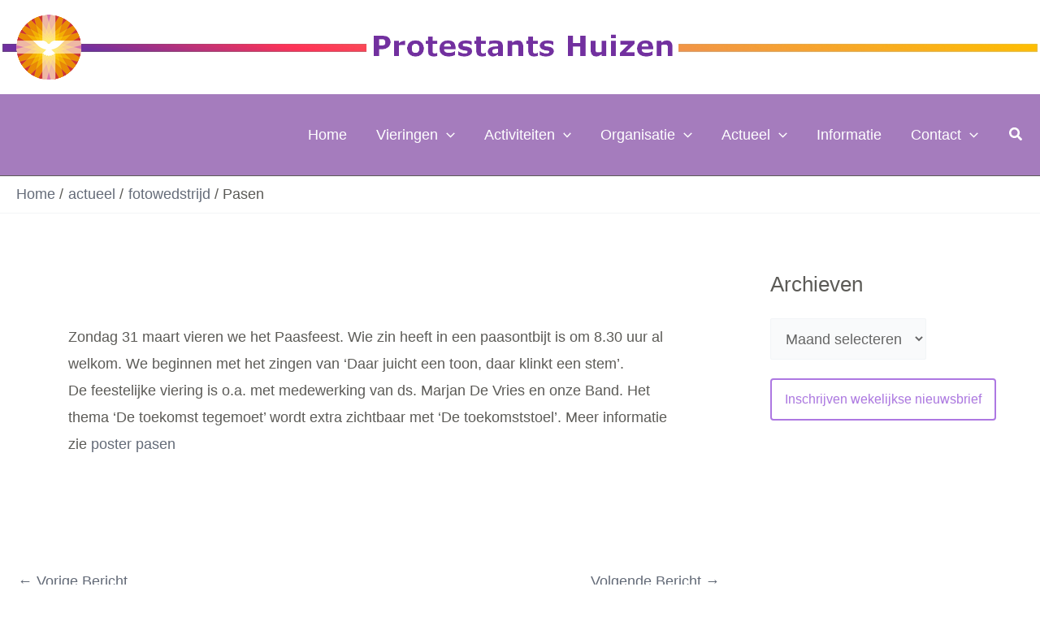

--- FILE ---
content_type: text/html; charset=UTF-8
request_url: https://protestantshuizen.nl/pasen/
body_size: 43388
content:
<!DOCTYPE html><html lang="nl-NL"><head><script data-no-optimize="1">var litespeed_docref=sessionStorage.getItem("litespeed_docref");litespeed_docref&&(Object.defineProperty(document,"referrer",{get:function(){return litespeed_docref}}),sessionStorage.removeItem("litespeed_docref"));</script> <meta charset="UTF-8"><meta name="viewport" content="width=device-width, initial-scale=1"><link rel="profile" href="https://gmpg.org/xfn/11"><title>Pasen | Protestantshuizen</title><meta name="robots" content="max-snippet:-1,max-image-preview:large,max-video-preview:-1" /><link rel="canonical" href="https://protestantshuizen.nl/pasen/" /><meta name="description" content="Zondag 31 maart vieren we het Paasfeest. Wie zin heeft in een paasontbijt is om 8.30 uur al welkom. We beginnen met het zingen van ‘Daar juicht een toon…" /><meta property="og:type" content="article" /><meta property="og:locale" content="nl_NL" /><meta property="og:site_name" content="Protestantshuizen" /><meta property="og:title" content="Pasen" /><meta property="og:description" content="Zondag 31 maart vieren we het Paasfeest. Wie zin heeft in een paasontbijt is om 8.30 uur al welkom. We beginnen met het zingen van ‘Daar juicht een toon, daar klinkt een stem’." /><meta property="og:url" content="https://protestantshuizen.nl/pasen/" /><meta property="og:image" content="https://protestantshuizen.nl/wp-content/uploads/2024/03/Pasen-2024.png" /><meta property="og:image:width" content="1548" /><meta property="og:image:height" content="1300" /><meta property="og:image" content="https://protestantshuizen.nl/wp-content/uploads/2024/03/Pasen-2024-300x252.png" /><meta property="article:published_time" content="2024-03-26" /><meta property="article:modified_time" content="2024-03-20" /><meta name="twitter:card" content="summary_large_image" /><meta name="twitter:title" content="Pasen" /><meta name="twitter:description" content="Zondag 31 maart vieren we het Paasfeest. Wie zin heeft in een paasontbijt is om 8.30 uur al welkom. We beginnen met het zingen van ‘Daar juicht een toon, daar klinkt een stem’." /><meta name="twitter:image" content="https://protestantshuizen.nl/wp-content/uploads/2024/03/Pasen-2024.png" /> <script type="application/ld+json">{"@context":"https://schema.org","@graph":[{"@type":"WebSite","@id":"https://protestantshuizen.nl/#/schema/WebSite","url":"https://protestantshuizen.nl/","name":"Protestantshuizen","alternateName":"Protestants Huizen","description":"Samen veelkleurig in beweging","inLanguage":"nl-NL","potentialAction":{"@type":"SearchAction","target":{"@type":"EntryPoint","urlTemplate":"https://protestantshuizen.nl/search/{search_term_string}/"},"query-input":"required name=search_term_string"},"publisher":{"@type":"Organization","@id":"https://protestantshuizen.nl/#/schema/Organization","name":"Protestants Huizen","url":"https://protestantshuizen.nl/","logo":{"@type":"ImageObject","url":"https://protestantshuizen.nl/wp-content/uploads/2023/11/logo-duif.png-80x80-1.png","contentUrl":"https://protestantshuizen.nl/wp-content/uploads/2023/11/logo-duif.png-80x80-1.png","width":80,"height":80,"contentSize":"14540"}}},{"@type":"WebPage","@id":"https://protestantshuizen.nl/pasen/","url":"https://protestantshuizen.nl/pasen/","name":"Pasen | Protestantshuizen","description":"Zondag 31 maart vieren we het Paasfeest. Wie zin heeft in een paasontbijt is om 8.30 uur al welkom. We beginnen met het zingen van ‘Daar juicht een toon…","inLanguage":"nl-NL","isPartOf":{"@id":"https://protestantshuizen.nl/#/schema/WebSite"},"breadcrumb":{"@type":"BreadcrumbList","@id":"https://protestantshuizen.nl/#/schema/BreadcrumbList","itemListElement":[{"@type":"ListItem","position":1,"item":"https://protestantshuizen.nl/","name":"Protestantshuizen"},{"@type":"ListItem","position":2,"item":"https://protestantshuizen.nl/category/actueel/","name":"Categorie: actueel"},{"@type":"ListItem","position":3,"item":"https://protestantshuizen.nl/category/actueel/fotowedstrijd/","name":"Categorie: fotowedstrijd"},{"@type":"ListItem","position":4,"name":"Pasen"}]},"potentialAction":{"@type":"ReadAction","target":"https://protestantshuizen.nl/pasen/"},"datePublished":"2024-03-26","dateModified":"2024-03-20","author":{"@type":"Person","@id":"https://protestantshuizen.nl/#/schema/Person/b3810842bd17fdf29142c7ff3d06d62d","name":"naam"}}]}</script> <link rel="alternate" type="application/rss+xml" title="Protestantshuizen &raquo; feed" href="https://protestantshuizen.nl/feed/" /><link rel="alternate" title="oEmbed (JSON)" type="application/json+oembed" href="https://protestantshuizen.nl/wp-json/oembed/1.0/embed?url=https%3A%2F%2Fprotestantshuizen.nl%2Fpasen%2F" /><link rel="alternate" title="oEmbed (XML)" type="text/xml+oembed" href="https://protestantshuizen.nl/wp-json/oembed/1.0/embed?url=https%3A%2F%2Fprotestantshuizen.nl%2Fpasen%2F&#038;format=xml" /><style id='wp-img-auto-sizes-contain-inline-css'>img:is([sizes=auto i],[sizes^="auto," i]){contain-intrinsic-size:3000px 1500px}
/*# sourceURL=wp-img-auto-sizes-contain-inline-css */</style><link data-optimized="2" rel="stylesheet" href="https://protestantshuizen.nl/wp-content/litespeed/css/e643fd4a63c9387ed477c4c8b80925dd.css?ver=5bca7" /><style id='astra-theme-css-inline-css'>:root{--ast-post-nav-space:0;--ast-container-default-xlg-padding:3em;--ast-container-default-lg-padding:3em;--ast-container-default-slg-padding:2em;--ast-container-default-md-padding:3em;--ast-container-default-sm-padding:3em;--ast-container-default-xs-padding:2.4em;--ast-container-default-xxs-padding:1.8em;--ast-code-block-background:#ECEFF3;--ast-comment-inputs-background:#F9FAFB;--ast-normal-container-width:1500px;--ast-narrow-container-width:750px;--ast-blog-title-font-weight:normal;--ast-blog-meta-weight:inherit;--ast-global-color-primary:var(--ast-global-color-5);--ast-global-color-secondary:var(--ast-global-color-4);--ast-global-color-alternate-background:var(--ast-global-color-7);--ast-global-color-subtle-background:var(--ast-global-color-6);--ast-bg-style-guide:var( --ast-global-color-secondary,--ast-global-color-5 );--ast-shadow-style-guide:0px 0px 4px 0 #00000057;--ast-global-dark-bg-style:#fff;--ast-global-dark-lfs:#fbfbfb;--ast-widget-bg-color:#fafafa;--ast-wc-container-head-bg-color:#fbfbfb;--ast-title-layout-bg:#eeeeee;--ast-search-border-color:#e7e7e7;--ast-lifter-hover-bg:#e6e6e6;--ast-gallery-block-color:#000;--srfm-color-input-label:var(--ast-global-color-2);}html{font-size:112.5%;}a{color:rgba(30,41,59,0.69);}a:hover,a:focus{color:var(--ast-global-color-1);}body,button,input,select,textarea,.ast-button,.ast-custom-button{font-family:Verdana,Helvetica,Arial,sans-serif;font-weight:inherit;font-size:18px;font-size:1rem;}blockquote{color:rgba(30,41,59,0.69);}p,.entry-content p{margin-bottom:2em;}h1,h2,h3,h4,h5,h6,.entry-content :where(h1,h2,h3,h4,h5,h6),.site-title,.site-title a{font-family:Verdana,Helvetica,Arial,sans-serif;}.site-title{font-size:35px;font-size:1.9444444444444rem;display:none;}header .custom-logo-link img{max-width:80px;width:80px;}.astra-logo-svg{width:80px;}.site-header .site-description{font-size:15px;font-size:0.83333333333333rem;display:none;}.entry-title{font-size:30px;font-size:1.6666666666667rem;}.archive .ast-article-post .ast-article-inner,.blog .ast-article-post .ast-article-inner,.archive .ast-article-post .ast-article-inner:hover,.blog .ast-article-post .ast-article-inner:hover{overflow:hidden;}h1,.entry-content :where(h1){font-size:64px;font-size:3.5555555555556rem;font-weight:400;font-family:Verdana,Helvetica,Arial,sans-serif;line-height:1.4em;}h2,.entry-content :where(h2){font-size:48px;font-size:2.6666666666667rem;font-weight:400;font-family:Verdana,Helvetica,Arial,sans-serif;line-height:1.3em;}h3,.entry-content :where(h3){font-size:24px;font-size:1.3333333333333rem;font-family:Verdana,Helvetica,Arial,sans-serif;line-height:1.3em;}h4,.entry-content :where(h4){font-size:20px;font-size:1.1111111111111rem;line-height:1.2em;font-family:Verdana,Helvetica,Arial,sans-serif;}h5,.entry-content :where(h5){font-size:18px;font-size:1rem;line-height:1.2em;font-family:Verdana,Helvetica,Arial,sans-serif;}h6,.entry-content :where(h6){font-size:15px;font-size:0.83333333333333rem;line-height:1.25em;font-family:Verdana,Helvetica,Arial,sans-serif;}::selection{background-color:var(--ast-global-color-0);color:#ffffff;}body,h1,h2,h3,h4,h5,h6,.entry-title a,.entry-content :where(h1,h2,h3,h4,h5,h6){color:rgba(30,41,59,0.69);}.tagcloud a:hover,.tagcloud a:focus,.tagcloud a.current-item{color:#1e293b;border-color:rgba(30,41,59,0.69);background-color:rgba(30,41,59,0.69);}input:focus,input[type="text"]:focus,input[type="email"]:focus,input[type="url"]:focus,input[type="password"]:focus,input[type="reset"]:focus,input[type="search"]:focus,textarea:focus{border-color:rgba(30,41,59,0.69);}input[type="radio"]:checked,input[type=reset],input[type="checkbox"]:checked,input[type="checkbox"]:hover:checked,input[type="checkbox"]:focus:checked,input[type=range]::-webkit-slider-thumb{border-color:rgba(30,41,59,0.69);background-color:rgba(30,41,59,0.69);box-shadow:none;}.site-footer a:hover + .post-count,.site-footer a:focus + .post-count{background:rgba(30,41,59,0.69);border-color:rgba(30,41,59,0.69);}.single .nav-links .nav-previous,.single .nav-links .nav-next{color:rgba(30,41,59,0.69);}.entry-meta,.entry-meta *{line-height:1.45;color:rgba(30,41,59,0.69);}.entry-meta a:not(.ast-button):hover,.entry-meta a:not(.ast-button):hover *,.entry-meta a:not(.ast-button):focus,.entry-meta a:not(.ast-button):focus *,.page-links > .page-link,.page-links .page-link:hover,.post-navigation a:hover{color:var(--ast-global-color-1);}#cat option,.secondary .calendar_wrap thead a,.secondary .calendar_wrap thead a:visited{color:rgba(30,41,59,0.69);}.secondary .calendar_wrap #today,.ast-progress-val span{background:rgba(30,41,59,0.69);}.secondary a:hover + .post-count,.secondary a:focus + .post-count{background:rgba(30,41,59,0.69);border-color:rgba(30,41,59,0.69);}.calendar_wrap #today > a{color:#1e293b;}.page-links .page-link,.single .post-navigation a{color:rgba(30,41,59,0.69);}.ast-search-menu-icon .search-form button.search-submit{padding:0 4px;}.ast-search-menu-icon form.search-form{padding-right:0;}.ast-search-menu-icon.slide-search input.search-field{width:0;}.ast-header-search .ast-search-menu-icon.ast-dropdown-active .search-form,.ast-header-search .ast-search-menu-icon.ast-dropdown-active .search-field:focus{transition:all 0.2s;border-color:var(--ast-global-color-8);}.search-form input.search-field:focus{outline:none;}.ast-search-menu-icon .search-form button.search-submit:focus,.ast-theme-transparent-header .ast-header-search .ast-dropdown-active .ast-icon,.ast-theme-transparent-header .ast-inline-search .search-field:focus .ast-icon{color:var(--ast-global-color-1);}.ast-header-search .slide-search .search-form{border:2px solid var(--ast-global-color-0);}.ast-header-search .slide-search .search-field{background-color:(--ast-global-dark-bg-style);}.ast-archive-title{color:rgba(30,41,59,0.69);}.widget-title,.widget .wp-block-heading{font-size:25px;font-size:1.3888888888889rem;color:rgba(30,41,59,0.69);}.single .ast-author-details .author-title{color:var(--ast-global-color-1);}#secondary,#secondary button,#secondary input,#secondary select,#secondary textarea{font-size:18px;font-size:1rem;}.ast-single-post .entry-content a,.ast-comment-content a:not(.ast-comment-edit-reply-wrap a){text-decoration:underline;}.ast-single-post .wp-block-button .wp-block-button__link,.ast-single-post .elementor-widget-button .elementor-button,.ast-single-post .entry-content .uagb-tab a,.ast-single-post .entry-content .uagb-ifb-cta a,.ast-single-post .entry-content .wp-block-uagb-buttons a,.ast-single-post .entry-content .uabb-module-content a,.ast-single-post .entry-content .uagb-post-grid a,.ast-single-post .entry-content .uagb-timeline a,.ast-single-post .entry-content .uagb-toc__wrap a,.ast-single-post .entry-content .uagb-taxomony-box a,.entry-content .wp-block-latest-posts > li > a,.ast-single-post .entry-content .wp-block-file__button,a.ast-post-filter-single,.ast-single-post .wp-block-buttons .wp-block-button.is-style-outline .wp-block-button__link,.ast-single-post .ast-comment-content .comment-reply-link,.ast-single-post .ast-comment-content .comment-edit-link{text-decoration:none;}.ast-search-menu-icon.slide-search a:focus-visible:focus-visible,.astra-search-icon:focus-visible,#close:focus-visible,a:focus-visible,.ast-menu-toggle:focus-visible,.site .skip-link:focus-visible,.wp-block-loginout input:focus-visible,.wp-block-search.wp-block-search__button-inside .wp-block-search__inside-wrapper,.ast-header-navigation-arrow:focus-visible,.ast-orders-table__row .ast-orders-table__cell:focus-visible,a#ast-apply-coupon:focus-visible,#ast-apply-coupon:focus-visible,#close:focus-visible,.button.search-submit:focus-visible,#search_submit:focus,.normal-search:focus-visible,.ast-header-account-wrap:focus-visible,.astra-cart-drawer-close:focus,.ast-single-variation:focus,.ast-button:focus,.ast-builder-button-wrap:has(.ast-custom-button-link:focus),.ast-builder-button-wrap .ast-custom-button-link:focus{outline-style:dotted;outline-color:var(--ast-global-color-8);outline-width:thin;border-color:var(--ast-global-color-8);}input:focus,input[type="text"]:focus,input[type="email"]:focus,input[type="url"]:focus,input[type="password"]:focus,input[type="reset"]:focus,input[type="search"]:focus,input[type="number"]:focus,textarea:focus,.wp-block-search__input:focus,[data-section="section-header-mobile-trigger"] .ast-button-wrap .ast-mobile-menu-trigger-minimal:focus,.ast-mobile-popup-drawer.active .menu-toggle-close:focus,#ast-scroll-top:focus,#coupon_code:focus,#ast-coupon-code:focus{border-style:dotted;border-color:var(--ast-global-color-8);border-width:thin;outline-color:var(--ast-global-color-8);}input{outline:none;}.site-logo-img img{filter:url(#ast-img-color-filter); transition:all 0.2s linear;}body .ast-oembed-container *{position:absolute;top:0;width:100%;height:100%;left:0;}body .wp-block-embed-pocket-casts .ast-oembed-container *{position:unset;}.ast-single-post-featured-section + article {margin-top: 2em;}.site-content .ast-single-post-featured-section img {width: 100%;overflow: hidden;object-fit: cover;}.ast-separate-container .site-content .ast-single-post-featured-section + article {margin-top: -80px;z-index: 9;position: relative;border-radius: 4px;}@media (min-width: 922px) {.ast-no-sidebar .site-content .ast-article-image-container--wide {margin-left: -120px;margin-right: -120px;max-width: unset;width: unset;}.ast-left-sidebar .site-content .ast-article-image-container--wide,.ast-right-sidebar .site-content .ast-article-image-container--wide {margin-left: -10px;margin-right: -10px;}.site-content .ast-article-image-container--full {margin-left: calc( -50vw + 50%);margin-right: calc( -50vw + 50%);max-width: 100vw;width: 100vw;}.ast-left-sidebar .site-content .ast-article-image-container--full,.ast-right-sidebar .site-content .ast-article-image-container--full {margin-left: -10px;margin-right: -10px;max-width: inherit;width: auto;}}.site > .ast-single-related-posts-container {margin-top: 0;}@media (min-width: 922px) {.ast-desktop .ast-container--narrow {max-width: var(--ast-narrow-container-width);margin: 0 auto;}}#secondary {margin: 4em 0 2.5em;word-break: break-word;line-height: 2;}#secondary li {margin-bottom: 0.75em;}#secondary li:last-child {margin-bottom: 0;}@media (max-width: 768px) {.js_active .ast-plain-container.ast-single-post #secondary {margin-top: 1.5em;}}.ast-separate-container.ast-two-container #secondary .widget {background-color: #fff;padding: 2em;margin-bottom: 2em;}@media (min-width: 993px) {.ast-left-sidebar #secondary {padding-right: 60px;}.ast-right-sidebar #secondary {padding-left: 60px;}}@media (max-width: 993px) {.ast-right-sidebar #secondary {padding-left: 30px;}.ast-left-sidebar #secondary {padding-right: 30px;}}@media (min-width: 993px) {.ast-page-builder-template.ast-left-sidebar #secondary {padding-left: 60px;}.ast-page-builder-template.ast-right-sidebar #secondary {padding-right: 60px;}}@media (max-width: 993px) {.ast-page-builder-template.ast-right-sidebar #secondary {padding-right: 30px;}.ast-page-builder-template.ast-left-sidebar #secondary {padding-left: 30px;}}@media (max-width:921.9px){#ast-desktop-header{display:none;}}@media (min-width:922px){#ast-mobile-header{display:none;}}@media( max-width: 420px ) {.single .nav-links .nav-previous,.single .nav-links .nav-next {width: 100%;text-align: center;}}.wp-block-buttons.aligncenter{justify-content:center;}@media (max-width:921px){.ast-theme-transparent-header #primary,.ast-theme-transparent-header #secondary{padding:0;}}@media (max-width:921px){.ast-plain-container.ast-no-sidebar #primary{padding:0;}}.ast-plain-container.ast-no-sidebar #primary{margin-top:0;margin-bottom:0;}@media (min-width:1200px){.ast-plain-container.ast-no-sidebar #primary{margin-top:60px;margin-bottom:60px;}}.wp-block-button.is-style-outline .wp-block-button__link{border-color:var(--ast-global-color-7);}div.wp-block-button.is-style-outline > .wp-block-button__link:not(.has-text-color),div.wp-block-button.wp-block-button__link.is-style-outline:not(.has-text-color){color:var(--ast-global-color-7);}.wp-block-button.is-style-outline .wp-block-button__link:hover,.wp-block-buttons .wp-block-button.is-style-outline .wp-block-button__link:focus,.wp-block-buttons .wp-block-button.is-style-outline > .wp-block-button__link:not(.has-text-color):hover,.wp-block-buttons .wp-block-button.wp-block-button__link.is-style-outline:not(.has-text-color):hover{color:var(--ast-global-color-4);background-color:var(--ast-global-color-7);border-color:var(--ast-global-color-7);}.post-page-numbers.current .page-link,.ast-pagination .page-numbers.current{color:#ffffff;border-color:var(--ast-global-color-0);background-color:var(--ast-global-color-0);}.wp-block-buttons .wp-block-button.is-style-outline .wp-block-button__link.wp-element-button,.ast-outline-button,.wp-block-uagb-buttons-child .uagb-buttons-repeater.ast-outline-button{border-color:var(--ast-global-color-7);font-family:inherit;font-weight:600;font-size:20px;font-size:1.1111111111111rem;line-height:1em;padding-top:20px;padding-right:40px;padding-bottom:20px;padding-left:40px;border-top-left-radius:50px;border-top-right-radius:50px;border-bottom-right-radius:50px;border-bottom-left-radius:50px;}.wp-block-buttons .wp-block-button.is-style-outline > .wp-block-button__link:not(.has-text-color),.wp-block-buttons .wp-block-button.wp-block-button__link.is-style-outline:not(.has-text-color),.ast-outline-button{color:var(--ast-global-color-2);}.wp-block-button.is-style-outline .wp-block-button__link:hover,.wp-block-buttons .wp-block-button.is-style-outline .wp-block-button__link:focus,.wp-block-buttons .wp-block-button.is-style-outline > .wp-block-button__link:not(.has-text-color):hover,.wp-block-buttons .wp-block-button.wp-block-button__link.is-style-outline:not(.has-text-color):hover,.ast-outline-button:hover,.ast-outline-button:focus,.wp-block-uagb-buttons-child .uagb-buttons-repeater.ast-outline-button:hover,.wp-block-uagb-buttons-child .uagb-buttons-repeater.ast-outline-button:focus{color:var(--ast-global-color-2);background-color:var(--ast-global-color-7);border-color:var(--ast-global-color-7);}.wp-block-button .wp-block-button__link.wp-element-button.is-style-outline:not(.has-background),.wp-block-button.is-style-outline>.wp-block-button__link.wp-element-button:not(.has-background),.ast-outline-button{background-color:var(--ast-global-color-7);}@media (max-width:921px){.wp-block-buttons .wp-block-button.is-style-outline .wp-block-button__link.wp-element-button,.ast-outline-button,.wp-block-uagb-buttons-child .uagb-buttons-repeater.ast-outline-button{padding-top:18px;padding-right:32px;padding-bottom:18px;padding-left:32px;}}@media (max-width:544px){.wp-block-buttons .wp-block-button.is-style-outline .wp-block-button__link.wp-element-button,.ast-outline-button,.wp-block-uagb-buttons-child .uagb-buttons-repeater.ast-outline-button{padding-top:15px;padding-right:28px;padding-bottom:15px;padding-left:28px;}}.entry-content[data-ast-blocks-layout] > figure{margin-bottom:1em;}h1.widget-title{font-weight:400;}h2.widget-title{font-weight:400;}h3.widget-title{font-weight:inherit;}#page{display:flex;flex-direction:column;min-height:100vh;}.ast-404-layout-1 h1.page-title{color:var(--ast-global-color-2);}.single .post-navigation a{line-height:1em;height:inherit;}.error-404 .page-sub-title{font-size:1.5rem;font-weight:inherit;}.search .site-content .content-area .search-form{margin-bottom:0;}#page .site-content{flex-grow:1;}.widget{margin-bottom:1.25em;}#secondary li{line-height:1.5em;}#secondary .wp-block-group h2{margin-bottom:0.7em;}#secondary h2{font-size:1.7rem;}.ast-separate-container .ast-article-post,.ast-separate-container .ast-article-single,.ast-separate-container .comment-respond{padding:3em;}.ast-separate-container .ast-article-single .ast-article-single{padding:0;}.ast-article-single .wp-block-post-template-is-layout-grid{padding-left:0;}.ast-separate-container .comments-title,.ast-narrow-container .comments-title{padding:1.5em 2em;}.ast-page-builder-template .comment-form-textarea,.ast-comment-formwrap .ast-grid-common-col{padding:0;}.ast-comment-formwrap{padding:0;display:inline-flex;column-gap:20px;width:100%;margin-left:0;margin-right:0;}.comments-area textarea#comment:focus,.comments-area textarea#comment:active,.comments-area .ast-comment-formwrap input[type="text"]:focus,.comments-area .ast-comment-formwrap input[type="text"]:active {box-shadow:none;outline:none;}.archive.ast-page-builder-template .entry-header{margin-top:2em;}.ast-page-builder-template .ast-comment-formwrap{width:100%;}.entry-title{margin-bottom:0.5em;}.ast-archive-description p{font-size:inherit;font-weight:inherit;line-height:inherit;}.ast-separate-container .ast-comment-list li.depth-1,.hentry{margin-bottom:2em;}@media (min-width:921px){.ast-left-sidebar.ast-page-builder-template #secondary,.archive.ast-right-sidebar.ast-page-builder-template .site-main{padding-left:20px;padding-right:20px;}}@media (max-width:544px){.ast-comment-formwrap.ast-row{column-gap:10px;display:inline-block;}#ast-commentform .ast-grid-common-col{position:relative;width:100%;}}@media (min-width:1201px){.ast-separate-container .ast-article-post,.ast-separate-container .ast-article-single,.ast-separate-container .ast-author-box,.ast-separate-container .ast-404-layout-1,.ast-separate-container .no-results{padding:3em;}}@media (max-width:921px){.ast-left-sidebar #content > .ast-container{display:flex;flex-direction:column-reverse;width:100%;}}@media (max-width:921px){#secondary.secondary{padding-top:0;}.ast-separate-container.ast-right-sidebar #secondary{padding-left:1em;padding-right:1em;}.ast-separate-container.ast-two-container #secondary{padding-left:0;padding-right:0;}.ast-page-builder-template .entry-header #secondary,.ast-page-builder-template #secondary{margin-top:1.5em;}}@media (max-width:921px){.ast-right-sidebar #primary{padding-right:0;}.ast-page-builder-template.ast-left-sidebar #secondary,.ast-page-builder-template.ast-right-sidebar #secondary{padding-right:20px;padding-left:20px;}.ast-right-sidebar #secondary,.ast-left-sidebar #primary{padding-left:0;}.ast-left-sidebar #secondary{padding-right:0;}}@media (min-width:922px){.ast-separate-container.ast-right-sidebar #primary,.ast-separate-container.ast-left-sidebar #primary{border:0;}.search-no-results.ast-separate-container #primary{margin-bottom:4em;}}@media (min-width:922px){.ast-right-sidebar #primary{border-right:1px solid var(--ast-border-color);}.ast-left-sidebar #primary{border-left:1px solid var(--ast-border-color);}.ast-right-sidebar #secondary{border-left:1px solid var(--ast-border-color);margin-left:-1px;}.ast-left-sidebar #secondary{border-right:1px solid var(--ast-border-color);margin-right:-1px;}.ast-separate-container.ast-two-container.ast-right-sidebar #secondary{padding-left:30px;padding-right:0;}.ast-separate-container.ast-two-container.ast-left-sidebar #secondary{padding-right:30px;padding-left:0;}.ast-separate-container.ast-right-sidebar #secondary,.ast-separate-container.ast-left-sidebar #secondary{border:0;margin-left:auto;margin-right:auto;}.ast-separate-container.ast-two-container #secondary .widget:last-child{margin-bottom:0;}}.elementor-widget-button .elementor-button{border-style:solid;text-decoration:none;border-top-width:0px;border-right-width:0px;border-left-width:0px;border-bottom-width:0px;}body .elementor-button.elementor-size-sm,body .elementor-button.elementor-size-xs,body .elementor-button.elementor-size-md,body .elementor-button.elementor-size-lg,body .elementor-button.elementor-size-xl,body .elementor-button{border-top-left-radius:50px;border-top-right-radius:50px;border-bottom-right-radius:50px;border-bottom-left-radius:50px;padding-top:20px;padding-right:40px;padding-bottom:20px;padding-left:40px;}@media (max-width:921px){.elementor-widget-button .elementor-button.elementor-size-sm,.elementor-widget-button .elementor-button.elementor-size-xs,.elementor-widget-button .elementor-button.elementor-size-md,.elementor-widget-button .elementor-button.elementor-size-lg,.elementor-widget-button .elementor-button.elementor-size-xl,.elementor-widget-button .elementor-button{padding-top:18px;padding-right:32px;padding-bottom:18px;padding-left:32px;}}@media (max-width:544px){.elementor-widget-button .elementor-button.elementor-size-sm,.elementor-widget-button .elementor-button.elementor-size-xs,.elementor-widget-button .elementor-button.elementor-size-md,.elementor-widget-button .elementor-button.elementor-size-lg,.elementor-widget-button .elementor-button.elementor-size-xl,.elementor-widget-button .elementor-button{padding-top:15px;padding-right:28px;padding-bottom:15px;padding-left:28px;}}.elementor-widget-button .elementor-button{border-color:var(--ast-global-color-7);background-color:var(--ast-global-color-7);}.elementor-widget-button .elementor-button:hover,.elementor-widget-button .elementor-button:focus{color:var(--ast-global-color-4);background-color:var(--ast-global-color-7);border-color:var(--ast-global-color-7);}.wp-block-button .wp-block-button__link ,.elementor-widget-button .elementor-button{color:var(--ast-global-color-5);}.elementor-widget-button .elementor-button{font-weight:600;font-size:20px;font-size:1.1111111111111rem;line-height:1em;}body .elementor-button.elementor-size-sm,body .elementor-button.elementor-size-xs,body .elementor-button.elementor-size-md,body .elementor-button.elementor-size-lg,body .elementor-button.elementor-size-xl,body .elementor-button{font-size:20px;font-size:1.1111111111111rem;}.wp-block-button .wp-block-button__link:hover,.wp-block-button .wp-block-button__link:focus{color:var(--ast-global-color-4);background-color:var(--ast-global-color-7);border-color:var(--ast-global-color-7);}.elementor-widget-heading h1.elementor-heading-title{line-height:1.4em;}.elementor-widget-heading h2.elementor-heading-title{line-height:1.3em;}.elementor-widget-heading h3.elementor-heading-title{line-height:1.3em;}.elementor-widget-heading h4.elementor-heading-title{line-height:1.2em;}.elementor-widget-heading h5.elementor-heading-title{line-height:1.2em;}.elementor-widget-heading h6.elementor-heading-title{line-height:1.25em;}.wp-block-button .wp-block-button__link,.wp-block-search .wp-block-search__button,body .wp-block-file .wp-block-file__button{border-style:solid;border-top-width:0px;border-right-width:0px;border-left-width:0px;border-bottom-width:0px;border-color:var(--ast-global-color-7);background-color:var(--ast-global-color-7);color:var(--ast-global-color-5);font-family:inherit;font-weight:600;line-height:1em;font-size:20px;font-size:1.1111111111111rem;border-top-left-radius:50px;border-top-right-radius:50px;border-bottom-right-radius:50px;border-bottom-left-radius:50px;padding-top:20px;padding-right:40px;padding-bottom:20px;padding-left:40px;}@media (max-width:921px){.wp-block-button .wp-block-button__link,.wp-block-search .wp-block-search__button,body .wp-block-file .wp-block-file__button{padding-top:18px;padding-right:32px;padding-bottom:18px;padding-left:32px;}}@media (max-width:544px){.wp-block-button .wp-block-button__link,.wp-block-search .wp-block-search__button,body .wp-block-file .wp-block-file__button{padding-top:15px;padding-right:28px;padding-bottom:15px;padding-left:28px;}}.menu-toggle,button,.ast-button,.ast-custom-button,.button,input#submit,input[type="button"],input[type="submit"],input[type="reset"],#comments .submit,.search .search-submit,form[CLASS*="wp-block-search__"].wp-block-search .wp-block-search__inside-wrapper .wp-block-search__button,body .wp-block-file .wp-block-file__button,.search .search-submit{border-style:solid;border-top-width:0px;border-right-width:0px;border-left-width:0px;border-bottom-width:0px;color:var(--ast-global-color-5);border-color:var(--ast-global-color-7);background-color:var(--ast-global-color-7);padding-top:20px;padding-right:40px;padding-bottom:20px;padding-left:40px;font-family:inherit;font-weight:600;font-size:20px;font-size:1.1111111111111rem;line-height:1em;border-top-left-radius:50px;border-top-right-radius:50px;border-bottom-right-radius:50px;border-bottom-left-radius:50px;}button:focus,.menu-toggle:hover,button:hover,.ast-button:hover,.ast-custom-button:hover .button:hover,.ast-custom-button:hover ,input[type=reset]:hover,input[type=reset]:focus,input#submit:hover,input#submit:focus,input[type="button"]:hover,input[type="button"]:focus,input[type="submit"]:hover,input[type="submit"]:focus,form[CLASS*="wp-block-search__"].wp-block-search .wp-block-search__inside-wrapper .wp-block-search__button:hover,form[CLASS*="wp-block-search__"].wp-block-search .wp-block-search__inside-wrapper .wp-block-search__button:focus,body .wp-block-file .wp-block-file__button:hover,body .wp-block-file .wp-block-file__button:focus{color:var(--ast-global-color-4);background-color:var(--ast-global-color-7);border-color:var(--ast-global-color-7);}form[CLASS*="wp-block-search__"].wp-block-search .wp-block-search__inside-wrapper .wp-block-search__button.has-icon{padding-top:calc(20px - 3px);padding-right:calc(40px - 3px);padding-bottom:calc(20px - 3px);padding-left:calc(40px - 3px);}@media (max-width:921px){.menu-toggle,button,.ast-button,.ast-custom-button,.button,input#submit,input[type="button"],input[type="submit"],input[type="reset"],#comments .submit,.search .search-submit,form[CLASS*="wp-block-search__"].wp-block-search .wp-block-search__inside-wrapper .wp-block-search__button,body .wp-block-file .wp-block-file__button,.search .search-submit{padding-top:18px;padding-right:32px;padding-bottom:18px;padding-left:32px;}}@media (max-width:544px){.menu-toggle,button,.ast-button,.ast-custom-button,.button,input#submit,input[type="button"],input[type="submit"],input[type="reset"],#comments .submit,.search .search-submit,form[CLASS*="wp-block-search__"].wp-block-search .wp-block-search__inside-wrapper .wp-block-search__button,body .wp-block-file .wp-block-file__button,.search .search-submit{padding-top:15px;padding-right:28px;padding-bottom:15px;padding-left:28px;}}@media (max-width:921px){.ast-mobile-header-stack .main-header-bar .ast-search-menu-icon{display:inline-block;}.ast-header-break-point.ast-header-custom-item-outside .ast-mobile-header-stack .main-header-bar .ast-search-icon{margin:0;}.ast-comment-avatar-wrap img{max-width:2.5em;}.ast-comment-meta{padding:0 1.8888em 1.3333em;}.ast-separate-container .ast-comment-list li.depth-1{padding:1.5em 2.14em;}.ast-separate-container .comment-respond{padding:2em 2.14em;}}@media (min-width:544px){.ast-container{max-width:100%;}}@media (max-width:544px){.ast-separate-container .ast-article-post,.ast-separate-container .ast-article-single,.ast-separate-container .comments-title,.ast-separate-container .ast-archive-description{padding:1.5em 1em;}.ast-separate-container #content .ast-container{padding-left:0.54em;padding-right:0.54em;}.ast-separate-container .ast-comment-list .bypostauthor{padding:.5em;}.ast-search-menu-icon.ast-dropdown-active .search-field{width:170px;}.ast-separate-container #secondary{padding-top:0;}.ast-separate-container.ast-two-container #secondary .widget{margin-bottom:1.5em;padding-left:1em;padding-right:1em;}}@media (max-width:921px){.ast-header-break-point .ast-search-menu-icon.slide-search .search-form{right:0;}.ast-header-break-point .ast-mobile-header-stack .ast-search-menu-icon.slide-search .search-form{right:-1em;}} #ast-mobile-header .ast-site-header-cart-li a{pointer-events:none;}.ast-separate-container{background-color:var(--ast-global-color-5);background-image:none;}@media (max-width:921px){.site-title{display:none;}.site-header .site-description{display:none;}h1,.entry-content :where(h1){font-size:30px;}h2,.entry-content :where(h2){font-size:25px;}h3,.entry-content :where(h3){font-size:20px;}.astra-logo-svg{width:80px;}header .custom-logo-link img,.ast-header-break-point .site-logo-img .custom-mobile-logo-link img{max-width:80px;width:80px;}}@media (max-width:544px){.site-title{display:none;}.site-header .site-description{display:none;}h1,.entry-content :where(h1){font-size:30px;}h2,.entry-content :where(h2){font-size:25px;}h3,.entry-content :where(h3){font-size:20px;}header .custom-logo-link img,.ast-header-break-point .site-branding img,.ast-header-break-point .custom-logo-link img{max-width:80px;width:80px;}.astra-logo-svg{width:80px;}.ast-header-break-point .site-logo-img .custom-mobile-logo-link img{max-width:80px;}}@media (max-width:921px){html{font-size:102.6%;}}@media (max-width:544px){html{font-size:102.6%;}}@media (min-width:922px){.ast-container{max-width:1540px;}}@media (min-width:922px){.site-content .ast-container{display:flex;}}@media (max-width:921px){.site-content .ast-container{flex-direction:column;}}@media (min-width:922px){.blog .site-content > .ast-container,.archive .site-content > .ast-container,.search .site-content > .ast-container{max-width:1600px;}}@media (min-width:922px){.main-header-menu .sub-menu .menu-item.ast-left-align-sub-menu:hover > .sub-menu,.main-header-menu .sub-menu .menu-item.ast-left-align-sub-menu.focus > .sub-menu{margin-left:-0px;}}.entry-content li > p{margin-bottom:0;}[data-section*="section-fb-button-"] .menu-link{display:none;}[CLASS*="ast-footer-button-"][data-section^="section-fb-button-"]{justify-content:center;}.site-footer-focus-item[CLASS*="ast-footer-button-"]{display:flex;}.wp-block-file {display: flex;align-items: center;flex-wrap: wrap;justify-content: space-between;}.wp-block-pullquote {border: none;}.wp-block-pullquote blockquote::before {content: "\201D";font-family: "Helvetica",sans-serif;display: flex;transform: rotate( 180deg );font-size: 6rem;font-style: normal;line-height: 1;font-weight: bold;align-items: center;justify-content: center;}.has-text-align-right > blockquote::before {justify-content: flex-start;}.has-text-align-left > blockquote::before {justify-content: flex-end;}figure.wp-block-pullquote.is-style-solid-color blockquote {max-width: 100%;text-align: inherit;}:root {--wp--custom--ast-default-block-top-padding: 2em;--wp--custom--ast-default-block-right-padding: 2em;--wp--custom--ast-default-block-bottom-padding: 2em;--wp--custom--ast-default-block-left-padding: 2em;--wp--custom--ast-container-width: 1500px;--wp--custom--ast-content-width-size: 1500px;--wp--custom--ast-wide-width-size: calc(1500px + var(--wp--custom--ast-default-block-left-padding) + var(--wp--custom--ast-default-block-right-padding));}.ast-narrow-container {--wp--custom--ast-content-width-size: 750px;--wp--custom--ast-wide-width-size: 750px;}@media(max-width: 921px) {:root {--wp--custom--ast-default-block-top-padding: 2em;--wp--custom--ast-default-block-right-padding: 2em;--wp--custom--ast-default-block-bottom-padding: 2em;--wp--custom--ast-default-block-left-padding: 2em;}}@media(max-width: 544px) {:root {--wp--custom--ast-default-block-top-padding: 2em;--wp--custom--ast-default-block-right-padding: 2em;--wp--custom--ast-default-block-bottom-padding: 2em;--wp--custom--ast-default-block-left-padding: 2em;}}.entry-content > .wp-block-group,.entry-content > .wp-block-cover,.entry-content > .wp-block-columns {padding-top: var(--wp--custom--ast-default-block-top-padding);padding-right: var(--wp--custom--ast-default-block-right-padding);padding-bottom: var(--wp--custom--ast-default-block-bottom-padding);padding-left: var(--wp--custom--ast-default-block-left-padding);}.ast-plain-container.ast-no-sidebar .entry-content > .alignfull,.ast-page-builder-template .ast-no-sidebar .entry-content > .alignfull {margin-left: calc( -50vw + 50%);margin-right: calc( -50vw + 50%);max-width: 100vw;width: 100vw;}.ast-plain-container.ast-no-sidebar .entry-content .alignfull .alignfull,.ast-page-builder-template.ast-no-sidebar .entry-content .alignfull .alignfull,.ast-plain-container.ast-no-sidebar .entry-content .alignfull .alignwide,.ast-page-builder-template.ast-no-sidebar .entry-content .alignfull .alignwide,.ast-plain-container.ast-no-sidebar .entry-content .alignwide .alignfull,.ast-page-builder-template.ast-no-sidebar .entry-content .alignwide .alignfull,.ast-plain-container.ast-no-sidebar .entry-content .alignwide .alignwide,.ast-page-builder-template.ast-no-sidebar .entry-content .alignwide .alignwide,.ast-plain-container.ast-no-sidebar .entry-content .wp-block-column .alignfull,.ast-page-builder-template.ast-no-sidebar .entry-content .wp-block-column .alignfull,.ast-plain-container.ast-no-sidebar .entry-content .wp-block-column .alignwide,.ast-page-builder-template.ast-no-sidebar .entry-content .wp-block-column .alignwide {margin-left: auto;margin-right: auto;width: 100%;}[data-ast-blocks-layout] .wp-block-separator:not(.is-style-dots) {height: 0;}[data-ast-blocks-layout] .wp-block-separator {margin: 20px auto;}[data-ast-blocks-layout] .wp-block-separator:not(.is-style-wide):not(.is-style-dots) {max-width: 100px;}[data-ast-blocks-layout] .wp-block-separator.has-background {padding: 0;}.entry-content[data-ast-blocks-layout] > * {max-width: var(--wp--custom--ast-content-width-size);margin-left: auto;margin-right: auto;}.entry-content[data-ast-blocks-layout] > .alignwide {max-width: var(--wp--custom--ast-wide-width-size);}.entry-content[data-ast-blocks-layout] .alignfull {max-width: none;}.entry-content .wp-block-columns {margin-bottom: 0;}blockquote {margin: 1.5em;border-color: rgba(0,0,0,0.05);}.wp-block-quote:not(.has-text-align-right):not(.has-text-align-center) {border-left: 5px solid rgba(0,0,0,0.05);}.has-text-align-right > blockquote,blockquote.has-text-align-right {border-right: 5px solid rgba(0,0,0,0.05);}.has-text-align-left > blockquote,blockquote.has-text-align-left {border-left: 5px solid rgba(0,0,0,0.05);}.wp-block-site-tagline,.wp-block-latest-posts .read-more {margin-top: 15px;}.wp-block-loginout p label {display: block;}.wp-block-loginout p:not(.login-remember):not(.login-submit) input {width: 100%;}.wp-block-loginout input:focus {border-color: transparent;}.wp-block-loginout input:focus {outline: thin dotted;}.entry-content .wp-block-media-text .wp-block-media-text__content {padding: 0 0 0 8%;}.entry-content .wp-block-media-text.has-media-on-the-right .wp-block-media-text__content {padding: 0 8% 0 0;}.entry-content .wp-block-media-text.has-background .wp-block-media-text__content {padding: 8%;}.entry-content .wp-block-cover:not([class*="background-color"]):not(.has-text-color.has-link-color) .wp-block-cover__inner-container,.entry-content .wp-block-cover:not([class*="background-color"]) .wp-block-cover-image-text,.entry-content .wp-block-cover:not([class*="background-color"]) .wp-block-cover-text,.entry-content .wp-block-cover-image:not([class*="background-color"]) .wp-block-cover__inner-container,.entry-content .wp-block-cover-image:not([class*="background-color"]) .wp-block-cover-image-text,.entry-content .wp-block-cover-image:not([class*="background-color"]) .wp-block-cover-text {color: var(--ast-global-color-primary,var(--ast-global-color-5));}.wp-block-loginout .login-remember input {width: 1.1rem;height: 1.1rem;margin: 0 5px 4px 0;vertical-align: middle;}.wp-block-latest-posts > li > *:first-child,.wp-block-latest-posts:not(.is-grid) > li:first-child {margin-top: 0;}.entry-content > .wp-block-buttons,.entry-content > .wp-block-uagb-buttons {margin-bottom: 1.5em;}.wp-block-search__inside-wrapper .wp-block-search__input {padding: 0 10px;color: var(--ast-global-color-3);background: var(--ast-global-color-primary,var(--ast-global-color-5));border-color: var(--ast-border-color);}.wp-block-latest-posts .read-more {margin-bottom: 1.5em;}.wp-block-search__no-button .wp-block-search__inside-wrapper .wp-block-search__input {padding-top: 5px;padding-bottom: 5px;}.wp-block-latest-posts .wp-block-latest-posts__post-date,.wp-block-latest-posts .wp-block-latest-posts__post-author {font-size: 1rem;}.wp-block-latest-posts > li > *,.wp-block-latest-posts:not(.is-grid) > li {margin-top: 12px;margin-bottom: 12px;}.ast-page-builder-template .entry-content[data-ast-blocks-layout] > .alignwide:where(:not(.uagb-is-root-container):not(.spectra-is-root-container)) > * {max-width: var(--wp--custom--ast-wide-width-size);}.ast-page-builder-template .entry-content[data-ast-blocks-layout] > .inherit-container-width > *,.ast-page-builder-template .entry-content[data-ast-blocks-layout] > *:not(.wp-block-group):where(:not(.uagb-is-root-container):not(.spectra-is-root-container)) > *,.entry-content[data-ast-blocks-layout] > .wp-block-cover .wp-block-cover__inner-container {max-width: var(--wp--custom--ast-content-width-size) ;margin-left: auto;margin-right: auto;}.ast-page-builder-template .entry-content[data-ast-blocks-layout] > *,.ast-page-builder-template .entry-content[data-ast-blocks-layout] > .alignfull:where(:not(.wp-block-group):not(.uagb-is-root-container):not(.spectra-is-root-container)) > * {max-width: none;}.entry-content[data-ast-blocks-layout] .wp-block-cover:not(.alignleft):not(.alignright) {width: auto;}@media(max-width: 1200px) {.ast-separate-container .entry-content > .alignfull,.ast-separate-container .entry-content[data-ast-blocks-layout] > .alignwide,.ast-plain-container .entry-content[data-ast-blocks-layout] > .alignwide,.ast-plain-container .entry-content .alignfull {margin-left: calc(-1 * min(var(--ast-container-default-xlg-padding),20px)) ;margin-right: calc(-1 * min(var(--ast-container-default-xlg-padding),20px));}}@media(min-width: 1201px) {.ast-separate-container .entry-content > .alignfull {margin-left: calc(-1 * var(--ast-container-default-xlg-padding) );margin-right: calc(-1 * var(--ast-container-default-xlg-padding) );}.ast-separate-container .entry-content[data-ast-blocks-layout] > .alignwide,.ast-plain-container .entry-content[data-ast-blocks-layout] > .alignwide {margin-left: calc(-1 * var(--wp--custom--ast-default-block-left-padding) );margin-right: calc(-1 * var(--wp--custom--ast-default-block-right-padding) );}}@media(min-width: 921px) {.ast-separate-container .entry-content .wp-block-group.alignwide:not(.inherit-container-width) > :where(:not(.alignleft):not(.alignright)),.ast-plain-container .entry-content .wp-block-group.alignwide:not(.inherit-container-width) > :where(:not(.alignleft):not(.alignright)) {max-width: calc( var(--wp--custom--ast-content-width-size) + 80px );}.ast-plain-container.ast-right-sidebar .entry-content[data-ast-blocks-layout] .alignfull,.ast-plain-container.ast-left-sidebar .entry-content[data-ast-blocks-layout] .alignfull {margin-left: -60px;margin-right: -60px;}}@media(min-width: 544px) {.entry-content > .alignleft {margin-right: 20px;}.entry-content > .alignright {margin-left: 20px;}}@media (max-width:544px){.wp-block-columns .wp-block-column:not(:last-child){margin-bottom:20px;}.wp-block-latest-posts{margin:0;}}@media( max-width: 600px ) {.entry-content .wp-block-media-text .wp-block-media-text__content,.entry-content .wp-block-media-text.has-media-on-the-right .wp-block-media-text__content {padding: 8% 0 0;}.entry-content .wp-block-media-text.has-background .wp-block-media-text__content {padding: 8%;}}.ast-narrow-container .site-content .wp-block-uagb-image--align-full .wp-block-uagb-image__figure {max-width: 100%;margin-left: auto;margin-right: auto;}.entry-content ul,.entry-content ol {padding: revert;margin: revert;}.entry-content ul.wc-block-product-template{padding: 0;}:root .has-ast-global-color-0-color{color:var(--ast-global-color-0);}:root .has-ast-global-color-0-background-color{background-color:var(--ast-global-color-0);}:root .wp-block-button .has-ast-global-color-0-color{color:var(--ast-global-color-0);}:root .wp-block-button .has-ast-global-color-0-background-color{background-color:var(--ast-global-color-0);}:root .has-ast-global-color-1-color{color:var(--ast-global-color-1);}:root .has-ast-global-color-1-background-color{background-color:var(--ast-global-color-1);}:root .wp-block-button .has-ast-global-color-1-color{color:var(--ast-global-color-1);}:root .wp-block-button .has-ast-global-color-1-background-color{background-color:var(--ast-global-color-1);}:root .has-ast-global-color-2-color{color:var(--ast-global-color-2);}:root .has-ast-global-color-2-background-color{background-color:var(--ast-global-color-2);}:root .wp-block-button .has-ast-global-color-2-color{color:var(--ast-global-color-2);}:root .wp-block-button .has-ast-global-color-2-background-color{background-color:var(--ast-global-color-2);}:root .has-ast-global-color-3-color{color:var(--ast-global-color-3);}:root .has-ast-global-color-3-background-color{background-color:var(--ast-global-color-3);}:root .wp-block-button .has-ast-global-color-3-color{color:var(--ast-global-color-3);}:root .wp-block-button .has-ast-global-color-3-background-color{background-color:var(--ast-global-color-3);}:root .has-ast-global-color-4-color{color:var(--ast-global-color-4);}:root .has-ast-global-color-4-background-color{background-color:var(--ast-global-color-4);}:root .wp-block-button .has-ast-global-color-4-color{color:var(--ast-global-color-4);}:root .wp-block-button .has-ast-global-color-4-background-color{background-color:var(--ast-global-color-4);}:root .has-ast-global-color-5-color{color:var(--ast-global-color-5);}:root .has-ast-global-color-5-background-color{background-color:var(--ast-global-color-5);}:root .wp-block-button .has-ast-global-color-5-color{color:var(--ast-global-color-5);}:root .wp-block-button .has-ast-global-color-5-background-color{background-color:var(--ast-global-color-5);}:root .has-ast-global-color-6-color{color:var(--ast-global-color-6);}:root .has-ast-global-color-6-background-color{background-color:var(--ast-global-color-6);}:root .wp-block-button .has-ast-global-color-6-color{color:var(--ast-global-color-6);}:root .wp-block-button .has-ast-global-color-6-background-color{background-color:var(--ast-global-color-6);}:root .has-ast-global-color-7-color{color:var(--ast-global-color-7);}:root .has-ast-global-color-7-background-color{background-color:var(--ast-global-color-7);}:root .wp-block-button .has-ast-global-color-7-color{color:var(--ast-global-color-7);}:root .wp-block-button .has-ast-global-color-7-background-color{background-color:var(--ast-global-color-7);}:root .has-ast-global-color-8-color{color:var(--ast-global-color-8);}:root .has-ast-global-color-8-background-color{background-color:var(--ast-global-color-8);}:root .wp-block-button .has-ast-global-color-8-color{color:var(--ast-global-color-8);}:root .wp-block-button .has-ast-global-color-8-background-color{background-color:var(--ast-global-color-8);}:root{--ast-global-color-0:#72309f;--ast-global-color-1:#c5a9d7;--ast-global-color-2:rgba(30,41,59,0.69);--ast-global-color-3:#67768e;--ast-global-color-4:#f9f6fe;--ast-global-color-5:#FFFFFF;--ast-global-color-6:#F2F5F7;--ast-global-color-7:#ffcd57;--ast-global-color-8:rgba(30,41,59,0.69);}:root {--ast-border-color : var(--ast-global-color-6);}.ast-archive-entry-banner {-js-display: flex;display: flex;flex-direction: column;justify-content: center;text-align: center;position: relative;background: var(--ast-title-layout-bg);}.ast-archive-entry-banner[data-banner-width-type="custom"] {margin: 0 auto;width: 100%;}.ast-archive-entry-banner[data-banner-layout="layout-1"] {background: inherit;padding: 20px 0;text-align: left;}body.archive .ast-archive-description{max-width:1500px;width:100%;text-align:left;padding-top:3em;padding-right:3em;padding-bottom:3em;padding-left:3em;}body.archive .ast-archive-description .ast-archive-title,body.archive .ast-archive-description .ast-archive-title *{font-weight:600;font-size:32px;font-size:1.7777777777778rem;}body.archive .ast-archive-description > *:not(:last-child){margin-bottom:10px;}@media (max-width:921px){body.archive .ast-archive-description{text-align:left;}}@media (max-width:544px){body.archive .ast-archive-description{text-align:left;}}.ast-breadcrumbs .trail-browse,.ast-breadcrumbs .trail-items,.ast-breadcrumbs .trail-items li{display:inline-block;margin:0;padding:0;border:none;background:inherit;text-indent:0;text-decoration:none;}.ast-breadcrumbs .trail-browse{font-size:inherit;font-style:inherit;font-weight:inherit;color:inherit;}.ast-breadcrumbs .trail-items{list-style:none;}.trail-items li::after{padding:0 0.3em;content:"\00bb";}.trail-items li:last-of-type::after{display:none;}.trail-items li::after{content:"\002F";}.ast-header-breadcrumb{padding-top:10px;padding-bottom:10px;width:100%;}.ast-default-menu-enable.ast-main-header-nav-open.ast-header-break-point .main-header-bar.ast-header-breadcrumb,.ast-main-header-nav-open .main-header-bar.ast-header-breadcrumb{padding-top:1em;padding-bottom:1em;}.ast-header-break-point .main-header-bar.ast-header-breadcrumb{border-bottom-width:1px;border-bottom-color:#eaeaea;border-bottom-style:solid;}.ast-breadcrumbs-wrapper{line-height:1.4;}.ast-breadcrumbs-wrapper .rank-math-breadcrumb p{margin-bottom:0px;}.ast-breadcrumbs-wrapper{display:block;width:100%;}h1,h2,h3,h4,h5,h6,.entry-content :where(h1,h2,h3,h4,h5,h6){color:rgba(30,41,59,0.69);}.entry-title a{color:rgba(30,41,59,0.69);}@media (max-width:921px){.ast-builder-grid-row-container.ast-builder-grid-row-tablet-3-firstrow .ast-builder-grid-row > *:first-child,.ast-builder-grid-row-container.ast-builder-grid-row-tablet-3-lastrow .ast-builder-grid-row > *:last-child{grid-column:1 / -1;}}@media (max-width:544px){.ast-builder-grid-row-container.ast-builder-grid-row-mobile-3-firstrow .ast-builder-grid-row > *:first-child,.ast-builder-grid-row-container.ast-builder-grid-row-mobile-3-lastrow .ast-builder-grid-row > *:last-child{grid-column:1 / -1;}}.ast-builder-layout-element[data-section="title_tagline"]{display:flex;}@media (max-width:921px){.ast-header-break-point .ast-builder-layout-element[data-section="title_tagline"]{display:flex;}}@media (max-width:544px){.ast-header-break-point .ast-builder-layout-element[data-section="title_tagline"]{display:flex;}}.ast-builder-menu-1{font-family:inherit;font-weight:inherit;}.ast-builder-menu-1 .menu-item > .menu-link{color:var(--ast-global-color-5);}.ast-builder-menu-1 .menu-item > .ast-menu-toggle{color:var(--ast-global-color-5);}.ast-builder-menu-1 .menu-item:hover > .menu-link,.ast-builder-menu-1 .inline-on-mobile .menu-item:hover > .ast-menu-toggle{color:#f4dcf4;}.ast-builder-menu-1 .menu-item:hover > .ast-menu-toggle{color:#f4dcf4;}.ast-builder-menu-1 .menu-item.current-menu-item > .menu-link,.ast-builder-menu-1 .inline-on-mobile .menu-item.current-menu-item > .ast-menu-toggle,.ast-builder-menu-1 .current-menu-ancestor > .menu-link{color:var(--ast-global-color-5);}.ast-builder-menu-1 .menu-item.current-menu-item > .ast-menu-toggle{color:var(--ast-global-color-5);}.ast-builder-menu-1 .sub-menu,.ast-builder-menu-1 .inline-on-mobile .sub-menu{border-top-width:2px;border-bottom-width:0px;border-right-width:0px;border-left-width:0px;border-color:var(--ast-global-color-0);border-style:solid;}.ast-builder-menu-1 .sub-menu .sub-menu{top:-2px;}.ast-builder-menu-1 .main-header-menu > .menu-item > .sub-menu,.ast-builder-menu-1 .main-header-menu > .menu-item > .astra-full-megamenu-wrapper{margin-top:0px;}.ast-desktop .ast-builder-menu-1 .main-header-menu > .menu-item > .sub-menu:before,.ast-desktop .ast-builder-menu-1 .main-header-menu > .menu-item > .astra-full-megamenu-wrapper:before{height:calc( 0px + 2px + 5px );}.ast-desktop .ast-builder-menu-1 .menu-item .sub-menu .menu-link{border-style:none;}@media (max-width:921px){.ast-header-break-point .ast-builder-menu-1 .menu-item.menu-item-has-children > .ast-menu-toggle{top:0;}.ast-builder-menu-1 .inline-on-mobile .menu-item.menu-item-has-children > .ast-menu-toggle{right:-15px;}.ast-builder-menu-1 .menu-item-has-children > .menu-link:after{content:unset;}.ast-builder-menu-1 .main-header-menu > .menu-item > .sub-menu,.ast-builder-menu-1 .main-header-menu > .menu-item > .astra-full-megamenu-wrapper{margin-top:0;}}@media (max-width:544px){.ast-header-break-point .ast-builder-menu-1 .menu-item.menu-item-has-children > .ast-menu-toggle{top:0;}.ast-builder-menu-1 .main-header-menu > .menu-item > .sub-menu,.ast-builder-menu-1 .main-header-menu > .menu-item > .astra-full-megamenu-wrapper{margin-top:0;}}.ast-builder-menu-1{display:flex;}@media (max-width:921px){.ast-header-break-point .ast-builder-menu-1{display:flex;}}@media (max-width:544px){.ast-header-break-point .ast-builder-menu-1{display:flex;}}.ast-desktop .ast-menu-hover-style-underline > .menu-item > .menu-link:before,.ast-desktop .ast-menu-hover-style-overline > .menu-item > .menu-link:before {content: "";position: absolute;width: 100%;right: 50%;height: 1px;background-color: transparent;transform: scale(0,0) translate(-50%,0);transition: transform .3s ease-in-out,color .0s ease-in-out;}.ast-desktop .ast-menu-hover-style-underline > .menu-item:hover > .menu-link:before,.ast-desktop .ast-menu-hover-style-overline > .menu-item:hover > .menu-link:before {width: calc(100% - 1.2em);background-color: currentColor;transform: scale(1,1) translate(50%,0);}.ast-desktop .ast-menu-hover-style-underline > .menu-item > .menu-link:before {bottom: 0;}.ast-desktop .ast-menu-hover-style-overline > .menu-item > .menu-link:before {top: 0;}.ast-desktop .ast-menu-hover-style-zoom > .menu-item > .menu-link:hover {transition: all .3s ease;transform: scale(1.2);}.main-header-bar .main-header-bar-navigation .ast-search-icon {display: block;z-index: 4;position: relative;}.ast-search-icon .ast-icon {z-index: 4;}.ast-search-icon {z-index: 4;position: relative;line-height: normal;}.main-header-bar .ast-search-menu-icon .search-form {background-color: #ffffff;}.ast-search-menu-icon.ast-dropdown-active.slide-search .search-form {visibility: visible;opacity: 1;}.ast-search-menu-icon .search-form {border: 1px solid var(--ast-search-border-color);line-height: normal;padding: 0 3em 0 0;border-radius: 2px;display: inline-block;-webkit-backface-visibility: hidden;backface-visibility: hidden;position: relative;color: inherit;background-color: #fff;}.ast-search-menu-icon .astra-search-icon {-js-display: flex;display: flex;line-height: normal;}.ast-search-menu-icon .astra-search-icon:focus {outline: none;}.ast-search-menu-icon .search-field {border: none;background-color: transparent;transition: all .3s;border-radius: inherit;color: inherit;font-size: inherit;width: 0;color: #757575;}.ast-search-menu-icon .search-submit {display: none;background: none;border: none;font-size: 1.3em;color: #757575;}.ast-search-menu-icon.ast-dropdown-active {visibility: visible;opacity: 1;position: relative;}.ast-search-menu-icon.ast-dropdown-active .search-field,.ast-dropdown-active.ast-search-menu-icon.slide-search input.search-field {width: 235px;}.ast-header-search .ast-search-menu-icon.slide-search .search-form,.ast-header-search .ast-search-menu-icon.ast-inline-search .search-form {-js-display: flex;display: flex;align-items: center;}.ast-search-menu-icon.ast-inline-search .search-field {width : 100%;padding : 0.60em;padding-right : 5.5em;transition: all 0.2s;}.site-header-section-left .ast-search-menu-icon.slide-search .search-form {padding-left: 2em;padding-right: unset;left: -1em;right: unset;}.site-header-section-left .ast-search-menu-icon.slide-search .search-form .search-field {margin-right: unset;}.ast-search-menu-icon.slide-search .search-form {-webkit-backface-visibility: visible;backface-visibility: visible;visibility: hidden;opacity: 0;transition: all .2s;position: absolute;z-index: 3;right: -1em;top: 50%;transform: translateY(-50%);}.ast-header-search .ast-search-menu-icon .search-form .search-field:-ms-input-placeholder,.ast-header-search .ast-search-menu-icon .search-form .search-field:-ms-input-placeholder{opacity:0.5;}.ast-header-search .ast-search-menu-icon.slide-search .search-form,.ast-header-search .ast-search-menu-icon.ast-inline-search .search-form{-js-display:flex;display:flex;align-items:center;}.ast-builder-layout-element.ast-header-search{height:auto;}.ast-header-search .astra-search-icon{color:var(--ast-global-color-5);font-size:18px;}.ast-header-search .search-field::placeholder,.ast-header-search .ast-icon{color:var(--ast-global-color-5);}.ast-header-search form.search-form .search-field,.ast-header-search .ast-dropdown-active.ast-search-menu-icon.slide-search input.search-field{width:200px;}@media (max-width:921px){.ast-header-search .astra-search-icon{color:var(--ast-global-color-5);font-size:18px;}.ast-header-search .search-field::placeholder,.ast-header-search .ast-icon{color:var(--ast-global-color-5);}}@media (max-width:544px){.ast-header-search .astra-search-icon{color:var(--ast-global-color-5);font-size:18px;}.ast-header-search .search-field::placeholder,.ast-header-search .ast-icon{color:var(--ast-global-color-5);}}.ast-header-search{display:flex;}@media (max-width:921px){.ast-header-break-point .ast-header-search{display:flex;}}@media (max-width:544px){.ast-header-break-point .ast-header-search{display:flex;}}.ast-social-stack-desktop .ast-builder-social-element,.ast-social-stack-tablet .ast-builder-social-element,.ast-social-stack-mobile .ast-builder-social-element {margin-top: 6px;margin-bottom: 6px;}.social-show-label-true .ast-builder-social-element {width: auto;padding: 0 0.4em;}[data-section^="section-fb-social-icons-"] .footer-social-inner-wrap {text-align: center;}.ast-footer-social-wrap {width: 100%;}.ast-footer-social-wrap .ast-builder-social-element:first-child {margin-left: 0;}.ast-footer-social-wrap .ast-builder-social-element:last-child {margin-right: 0;}.ast-header-social-wrap .ast-builder-social-element:first-child {margin-left: 0;}.ast-header-social-wrap .ast-builder-social-element:last-child {margin-right: 0;}.ast-builder-social-element {line-height: 1;color: var(--ast-global-color-2);background: transparent;vertical-align: middle;transition: all 0.01s;margin-left: 6px;margin-right: 6px;justify-content: center;align-items: center;}.ast-builder-social-element .social-item-label {padding-left: 6px;}.ast-header-social-1-wrap .ast-builder-social-element,.ast-header-social-1-wrap .social-show-label-true .ast-builder-social-element{margin-left:12.5px;margin-right:12.5px;}.ast-header-social-1-wrap .ast-builder-social-element svg{width:1px;height:1px;}.ast-header-social-1-wrap .ast-social-color-type-custom svg{fill:var(--ast-global-color-5);}.ast-header-social-1-wrap .ast-social-color-type-custom .ast-builder-social-element:hover{color:var(--ast-global-color-1);}.ast-header-social-1-wrap .ast-social-color-type-custom .ast-builder-social-element:hover svg{fill:var(--ast-global-color-1);}.ast-header-social-1-wrap .ast-social-color-type-custom .social-item-label{color:var(--ast-global-color-5);}.ast-header-social-1-wrap .ast-builder-social-element:hover .social-item-label{color:var(--ast-global-color-1);}@media (max-width:921px){.ast-header-social-1-wrap .ast-builder-social-element svg{width:20px;height:20px;}.ast-header-social-1-wrap .ast-social-color-type-custom svg{fill:var(--ast-global-color-4);}.ast-header-social-1-wrap .ast-social-color-type-custom .ast-builder-social-element:hover{color:var(--ast-global-color-1);}.ast-header-social-1-wrap .ast-social-color-type-custom .ast-builder-social-element:hover svg{fill:var(--ast-global-color-1);}.ast-header-social-1-wrap .ast-social-color-type-custom .social-item-label{color:var(--ast-global-color-4);}.ast-header-social-1-wrap .ast-builder-social-element:hover .social-item-label{color:var(--ast-global-color-1);}}@media (max-width:544px){.ast-header-social-1-wrap .ast-builder-social-element svg{width:14px;height:14px;}}.ast-builder-layout-element[data-section="section-hb-social-icons-1"]{display:flex;}@media (max-width:921px){.ast-header-break-point .ast-builder-layout-element[data-section="section-hb-social-icons-1"]{display:flex;}}@media (max-width:544px){.ast-header-break-point .ast-builder-layout-element[data-section="section-hb-social-icons-1"]{display:flex;}}.site-below-footer-wrap{padding-top:20px;padding-bottom:20px;}.site-below-footer-wrap[data-section="section-below-footer-builder"]{background-color:#434343;background-image:none;min-height:80px;border-style:solid;border-width:0px;border-top-width:1px;border-top-color:var(--ast-global-color-8);}.site-below-footer-wrap[data-section="section-below-footer-builder"] .ast-builder-grid-row{max-width:1500px;min-height:80px;margin-left:auto;margin-right:auto;}.site-below-footer-wrap[data-section="section-below-footer-builder"] .ast-builder-grid-row,.site-below-footer-wrap[data-section="section-below-footer-builder"] .site-footer-section{align-items:flex-start;}.site-below-footer-wrap[data-section="section-below-footer-builder"].ast-footer-row-inline .site-footer-section{display:flex;margin-bottom:0;}.ast-builder-grid-row-full .ast-builder-grid-row{grid-template-columns:1fr;}@media (max-width:921px){.site-below-footer-wrap[data-section="section-below-footer-builder"].ast-footer-row-tablet-inline .site-footer-section{display:flex;margin-bottom:0;}.site-below-footer-wrap[data-section="section-below-footer-builder"].ast-footer-row-tablet-stack .site-footer-section{display:block;margin-bottom:10px;}.ast-builder-grid-row-container.ast-builder-grid-row-tablet-full .ast-builder-grid-row{grid-template-columns:1fr;}}@media (max-width:544px){.site-below-footer-wrap[data-section="section-below-footer-builder"].ast-footer-row-mobile-inline .site-footer-section{display:flex;margin-bottom:0;}.site-below-footer-wrap[data-section="section-below-footer-builder"].ast-footer-row-mobile-stack .site-footer-section{display:block;margin-bottom:10px;}.ast-builder-grid-row-container.ast-builder-grid-row-mobile-full .ast-builder-grid-row{grid-template-columns:1fr;}}.site-below-footer-wrap[data-section="section-below-footer-builder"]{display:grid;}@media (max-width:921px){.ast-header-break-point .site-below-footer-wrap[data-section="section-below-footer-builder"]{display:grid;}}@media (max-width:544px){.ast-header-break-point .site-below-footer-wrap[data-section="section-below-footer-builder"]{display:grid;}}.ast-footer-button-1 .ast-custom-button{background:#e98a06;}.ast-footer-button-1 .ast-custom-button:hover{background:var(--ast-global-color-1);}@media (max-width:544px){.ast-footer-button-1[data-section*="section-fb-button-"] .ast-builder-button-wrap .ast-custom-button{margin-left:-19px;}}.ast-footer-button-1[data-section="section-fb-button-1"]{display:flex;}@media (max-width:921px){.ast-header-break-point .ast-footer-button-1[data-section="section-fb-button-1"]{display:flex;}}@media (max-width:544px){.ast-header-break-point .ast-footer-button-1[data-section="section-fb-button-1"]{display:flex;}}.ast-footer-button-1[data-section="section-fb-button-1"]{justify-content:center;}@media (max-width:921px){.ast-footer-button-1[data-section="section-fb-button-1"]{justify-content:center;}}@media (max-width:544px){.ast-footer-button-1[data-section="section-fb-button-1"]{justify-content:center;}}.ast-footer-copyright{text-align:center;}.ast-footer-copyright.site-footer-focus-item {color:rgba(30,41,59,0.69);}@media (max-width:921px){.ast-footer-copyright{text-align:center;}}@media (max-width:544px){.ast-footer-copyright{text-align:center;}}.ast-footer-copyright.ast-builder-layout-element{display:flex;}@media (max-width:921px){.ast-header-break-point .ast-footer-copyright.ast-builder-layout-element{display:flex;}}@media (max-width:544px){.ast-header-break-point .ast-footer-copyright.ast-builder-layout-element{display:flex;}}.site-above-footer-wrap{padding-top:20px;padding-bottom:20px;}.site-above-footer-wrap[data-section="section-above-footer-builder"]{background-color:#434343;background-image:none;min-height:60px;}.site-above-footer-wrap[data-section="section-above-footer-builder"] .ast-builder-grid-row{max-width:1500px;min-height:60px;margin-left:auto;margin-right:auto;}.site-above-footer-wrap[data-section="section-above-footer-builder"] .ast-builder-grid-row,.site-above-footer-wrap[data-section="section-above-footer-builder"] .site-footer-section{align-items:flex-start;}.site-above-footer-wrap[data-section="section-above-footer-builder"].ast-footer-row-inline .site-footer-section{display:flex;margin-bottom:0;}.ast-builder-grid-row-4-lheavy .ast-builder-grid-row{grid-template-columns:2fr 1fr 1fr 1fr;}@media (max-width:921px){.site-above-footer-wrap[data-section="section-above-footer-builder"].ast-footer-row-tablet-inline .site-footer-section{display:flex;margin-bottom:0;}.site-above-footer-wrap[data-section="section-above-footer-builder"].ast-footer-row-tablet-stack .site-footer-section{display:block;margin-bottom:10px;}.ast-builder-grid-row-container.ast-builder-grid-row-tablet-4-equal .ast-builder-grid-row{grid-template-columns:repeat( 4,1fr );}}@media (max-width:544px){.site-above-footer-wrap[data-section="section-above-footer-builder"].ast-footer-row-mobile-inline .site-footer-section{display:flex;margin-bottom:0;}.site-above-footer-wrap[data-section="section-above-footer-builder"].ast-footer-row-mobile-stack .site-footer-section{display:block;margin-bottom:10px;}.ast-builder-grid-row-container.ast-builder-grid-row-mobile-full .ast-builder-grid-row{grid-template-columns:1fr;}}.site-above-footer-wrap[data-section="section-above-footer-builder"]{display:grid;}@media (max-width:921px){.ast-header-break-point .site-above-footer-wrap[data-section="section-above-footer-builder"]{display:grid;}}@media (max-width:544px){.ast-header-break-point .site-above-footer-wrap[data-section="section-above-footer-builder"]{display:grid;}}.site-primary-footer-wrap{padding-top:45px;padding-bottom:45px;}.site-primary-footer-wrap[data-section="section-primary-footer-builder"]{background-color:#434343;background-image:none;border-style:solid;border-width:0px;border-top-width:1px;}.site-primary-footer-wrap[data-section="section-primary-footer-builder"] .ast-builder-grid-row{max-width:100%;padding-left:35px;padding-right:35px;}.site-primary-footer-wrap[data-section="section-primary-footer-builder"] .ast-builder-grid-row,.site-primary-footer-wrap[data-section="section-primary-footer-builder"] .site-footer-section{align-items:flex-start;}.site-primary-footer-wrap[data-section="section-primary-footer-builder"].ast-footer-row-inline .site-footer-section{display:flex;margin-bottom:0;}.ast-builder-grid-row-2-rheavy .ast-builder-grid-row{grid-template-columns:1fr 2fr;}@media (max-width:921px){.site-primary-footer-wrap[data-section="section-primary-footer-builder"].ast-footer-row-tablet-inline .site-footer-section{display:flex;margin-bottom:0;}.site-primary-footer-wrap[data-section="section-primary-footer-builder"].ast-footer-row-tablet-stack .site-footer-section{display:block;margin-bottom:10px;}.ast-builder-grid-row-container.ast-builder-grid-row-tablet-2-equal .ast-builder-grid-row{grid-template-columns:repeat( 2,1fr );}}@media (max-width:544px){.site-primary-footer-wrap[data-section="section-primary-footer-builder"].ast-footer-row-mobile-inline .site-footer-section{display:flex;margin-bottom:0;}.site-primary-footer-wrap[data-section="section-primary-footer-builder"].ast-footer-row-mobile-stack .site-footer-section{display:block;margin-bottom:10px;}.ast-builder-grid-row-container.ast-builder-grid-row-mobile-full .ast-builder-grid-row{grid-template-columns:1fr;}}.site-primary-footer-wrap[data-section="section-primary-footer-builder"]{display:grid;}@media (max-width:921px){.ast-header-break-point .site-primary-footer-wrap[data-section="section-primary-footer-builder"]{display:grid;}}@media (max-width:544px){.ast-header-break-point .site-primary-footer-wrap[data-section="section-primary-footer-builder"]{display:grid;}}.footer-widget-area[data-section="sidebar-widgets-footer-widget-1"].footer-widget-area-inner{text-align:left;}@media (max-width:921px){.footer-widget-area[data-section="sidebar-widgets-footer-widget-1"].footer-widget-area-inner{text-align:center;}}@media (max-width:544px){.footer-widget-area[data-section="sidebar-widgets-footer-widget-1"].footer-widget-area-inner{text-align:center;}}.footer-widget-area[data-section="sidebar-widgets-footer-widget-2"].footer-widget-area-inner{text-align:left;}@media (max-width:921px){.footer-widget-area[data-section="sidebar-widgets-footer-widget-2"].footer-widget-area-inner{text-align:center;}}@media (max-width:544px){.footer-widget-area[data-section="sidebar-widgets-footer-widget-2"].footer-widget-area-inner{text-align:left;}}.footer-widget-area[data-section="sidebar-widgets-footer-widget-3"].footer-widget-area-inner{text-align:left;}@media (max-width:921px){.footer-widget-area[data-section="sidebar-widgets-footer-widget-3"].footer-widget-area-inner{text-align:center;}}@media (max-width:544px){.footer-widget-area[data-section="sidebar-widgets-footer-widget-3"].footer-widget-area-inner{text-align:left;}}.footer-widget-area[data-section="sidebar-widgets-footer-widget-4"].footer-widget-area-inner{text-align:left;}@media (max-width:921px){.footer-widget-area[data-section="sidebar-widgets-footer-widget-4"].footer-widget-area-inner{text-align:center;}}@media (max-width:544px){.footer-widget-area[data-section="sidebar-widgets-footer-widget-4"].footer-widget-area-inner{text-align:left;}}.footer-widget-area.widget-area.site-footer-focus-item{width:auto;}.ast-footer-row-inline .footer-widget-area.widget-area.site-footer-focus-item{width:100%;}.footer-widget-area[data-section="sidebar-widgets-footer-widget-1"]{display:block;}@media (max-width:921px){.ast-header-break-point .footer-widget-area[data-section="sidebar-widgets-footer-widget-1"]{display:block;}}@media (max-width:544px){.ast-header-break-point .footer-widget-area[data-section="sidebar-widgets-footer-widget-1"]{display:block;}}.footer-widget-area[data-section="sidebar-widgets-footer-widget-2"].footer-widget-area-inner{color:var(--ast-global-color-5);}.footer-widget-area[data-section="sidebar-widgets-footer-widget-2"].footer-widget-area-inner a{color:var(--ast-global-color-5);}.footer-widget-area[data-section="sidebar-widgets-footer-widget-2"].footer-widget-area-inner a:hover{color:var(--ast-global-color-5);}.footer-widget-area[data-section="sidebar-widgets-footer-widget-2"] .widget-title,.footer-widget-area[data-section="sidebar-widgets-footer-widget-2"] h1,.footer-widget-area[data-section="sidebar-widgets-footer-widget-2"] .widget-area h1,.footer-widget-area[data-section="sidebar-widgets-footer-widget-2"] h2,.footer-widget-area[data-section="sidebar-widgets-footer-widget-2"] .widget-area h2,.footer-widget-area[data-section="sidebar-widgets-footer-widget-2"] h3,.footer-widget-area[data-section="sidebar-widgets-footer-widget-2"] .widget-area h3,.footer-widget-area[data-section="sidebar-widgets-footer-widget-2"] h4,.footer-widget-area[data-section="sidebar-widgets-footer-widget-2"] .widget-area h4,.footer-widget-area[data-section="sidebar-widgets-footer-widget-2"] h5,.footer-widget-area[data-section="sidebar-widgets-footer-widget-2"] .widget-area h5,.footer-widget-area[data-section="sidebar-widgets-footer-widget-2"] h6,.footer-widget-area[data-section="sidebar-widgets-footer-widget-2"] .widget-area h6{color:var(--ast-global-color-5);}.footer-widget-area[data-section="sidebar-widgets-footer-widget-2"]{margin-top:19px;margin-bottom:19px;margin-left:19px;margin-right:19px;}.footer-widget-area[data-section="sidebar-widgets-footer-widget-2"]{display:block;}@media (max-width:921px){.ast-header-break-point .footer-widget-area[data-section="sidebar-widgets-footer-widget-2"]{display:block;}}@media (max-width:544px){.ast-header-break-point .footer-widget-area[data-section="sidebar-widgets-footer-widget-2"]{display:block;}}.footer-widget-area[data-section="sidebar-widgets-footer-widget-3"].footer-widget-area-inner{color:var(--ast-global-color-5);}.footer-widget-area[data-section="sidebar-widgets-footer-widget-3"].footer-widget-area-inner a{color:var(--ast-global-color-5);}.footer-widget-area[data-section="sidebar-widgets-footer-widget-3"] .widget-title,.footer-widget-area[data-section="sidebar-widgets-footer-widget-3"] h1,.footer-widget-area[data-section="sidebar-widgets-footer-widget-3"] .widget-area h1,.footer-widget-area[data-section="sidebar-widgets-footer-widget-3"] h2,.footer-widget-area[data-section="sidebar-widgets-footer-widget-3"] .widget-area h2,.footer-widget-area[data-section="sidebar-widgets-footer-widget-3"] h3,.footer-widget-area[data-section="sidebar-widgets-footer-widget-3"] .widget-area h3,.footer-widget-area[data-section="sidebar-widgets-footer-widget-3"] h4,.footer-widget-area[data-section="sidebar-widgets-footer-widget-3"] .widget-area h4,.footer-widget-area[data-section="sidebar-widgets-footer-widget-3"] h5,.footer-widget-area[data-section="sidebar-widgets-footer-widget-3"] .widget-area h5,.footer-widget-area[data-section="sidebar-widgets-footer-widget-3"] h6,.footer-widget-area[data-section="sidebar-widgets-footer-widget-3"] .widget-area h6{color:var(--ast-global-color-5);}.footer-widget-area[data-section="sidebar-widgets-footer-widget-3"]{margin-top:19px;}@media (max-width:544px){.footer-widget-area[data-section="sidebar-widgets-footer-widget-3"]{margin-left:19px;}}.footer-widget-area[data-section="sidebar-widgets-footer-widget-3"]{display:block;}@media (max-width:921px){.ast-header-break-point .footer-widget-area[data-section="sidebar-widgets-footer-widget-3"]{display:block;}}@media (max-width:544px){.ast-header-break-point .footer-widget-area[data-section="sidebar-widgets-footer-widget-3"]{display:block;}}.footer-widget-area[data-section="sidebar-widgets-footer-widget-4"].footer-widget-area-inner{color:var(--ast-global-color-5);}.footer-widget-area[data-section="sidebar-widgets-footer-widget-4"].footer-widget-area-inner a{color:var(--ast-global-color-5);}.footer-widget-area[data-section="sidebar-widgets-footer-widget-4"] .widget-title,.footer-widget-area[data-section="sidebar-widgets-footer-widget-4"] h1,.footer-widget-area[data-section="sidebar-widgets-footer-widget-4"] .widget-area h1,.footer-widget-area[data-section="sidebar-widgets-footer-widget-4"] h2,.footer-widget-area[data-section="sidebar-widgets-footer-widget-4"] .widget-area h2,.footer-widget-area[data-section="sidebar-widgets-footer-widget-4"] h3,.footer-widget-area[data-section="sidebar-widgets-footer-widget-4"] .widget-area h3,.footer-widget-area[data-section="sidebar-widgets-footer-widget-4"] h4,.footer-widget-area[data-section="sidebar-widgets-footer-widget-4"] .widget-area h4,.footer-widget-area[data-section="sidebar-widgets-footer-widget-4"] h5,.footer-widget-area[data-section="sidebar-widgets-footer-widget-4"] .widget-area h5,.footer-widget-area[data-section="sidebar-widgets-footer-widget-4"] h6,.footer-widget-area[data-section="sidebar-widgets-footer-widget-4"] .widget-area h6{color:var(--ast-global-color-5);}.footer-widget-area[data-section="sidebar-widgets-footer-widget-4"]{margin-top:19px;}@media (max-width:544px){.footer-widget-area[data-section="sidebar-widgets-footer-widget-4"]{margin-left:19px;}}.footer-widget-area[data-section="sidebar-widgets-footer-widget-4"]{display:block;}@media (max-width:921px){.ast-header-break-point .footer-widget-area[data-section="sidebar-widgets-footer-widget-4"]{display:block;}}@media (max-width:544px){.ast-header-break-point .footer-widget-area[data-section="sidebar-widgets-footer-widget-4"]{display:block;}}.elementor-widget-heading .elementor-heading-title{margin:0;}.elementor-page .ast-menu-toggle{color:unset !important;background:unset !important;}.elementor-post.elementor-grid-item.hentry{margin-bottom:0;}.woocommerce div.product .elementor-element.elementor-products-grid .related.products ul.products li.product,.elementor-element .elementor-wc-products .woocommerce[class*='columns-'] ul.products li.product{width:auto;margin:0;float:none;}.elementor-toc__list-wrapper{margin:0;}body .elementor hr{background-color:#ccc;margin:0;}.ast-left-sidebar .elementor-section.elementor-section-stretched,.ast-right-sidebar .elementor-section.elementor-section-stretched{max-width:100%;left:0 !important;}.elementor-posts-container [CLASS*="ast-width-"]{width:100%;}.elementor-template-full-width .ast-container{display:block;}.elementor-screen-only,.screen-reader-text,.screen-reader-text span,.ui-helper-hidden-accessible{top:0 !important;}@media (max-width:544px){.elementor-element .elementor-wc-products .woocommerce[class*="columns-"] ul.products li.product{width:auto;margin:0;}.elementor-element .woocommerce .woocommerce-result-count{float:none;}}.ast-desktop .ast-mega-menu-enabled .ast-builder-menu-1 div:not( .astra-full-megamenu-wrapper) .sub-menu,.ast-builder-menu-1 .inline-on-mobile .sub-menu,.ast-desktop .ast-builder-menu-1 .astra-full-megamenu-wrapper,.ast-desktop .ast-builder-menu-1 .menu-item .sub-menu{box-shadow:0px 4px 10px -2px rgba(0,0,0,0.1);}.ast-desktop .ast-mobile-popup-drawer.active .ast-mobile-popup-inner{max-width:35%;}@media (max-width:921px){#ast-mobile-popup-wrapper .ast-mobile-popup-drawer .ast-mobile-popup-inner{width:90%;}.ast-mobile-popup-drawer.active .ast-mobile-popup-inner{max-width:90%;}}@media (max-width:544px){#ast-mobile-popup-wrapper .ast-mobile-popup-drawer .ast-mobile-popup-inner{width:90%;}.ast-mobile-popup-drawer.active .ast-mobile-popup-inner{max-width:90%;}}.ast-footer-button-1 .ast-custom-button{box-shadow:0px 0px 0px 0px rgba(0,0,0,0.1);}.ast-header-break-point .main-header-bar{border-bottom-width:1px;}@media (min-width:922px){.main-header-bar{border-bottom-width:1px;}}@media (min-width:922px){#primary{width:70%;}#secondary{width:30%;}}.main-header-menu .menu-item,#astra-footer-menu .menu-item,.main-header-bar .ast-masthead-custom-menu-items{-js-display:flex;display:flex;-webkit-box-pack:center;-webkit-justify-content:center;-moz-box-pack:center;-ms-flex-pack:center;justify-content:center;-webkit-box-orient:vertical;-webkit-box-direction:normal;-webkit-flex-direction:column;-moz-box-orient:vertical;-moz-box-direction:normal;-ms-flex-direction:column;flex-direction:column;}.main-header-menu > .menu-item > .menu-link,#astra-footer-menu > .menu-item > .menu-link{height:100%;-webkit-box-align:center;-webkit-align-items:center;-moz-box-align:center;-ms-flex-align:center;align-items:center;-js-display:flex;display:flex;}.ast-header-break-point .main-navigation ul .menu-item .menu-link .icon-arrow:first-of-type svg{top:.2em;margin-top:0px;margin-left:0px;width:.65em;transform:translate(0,-2px) rotateZ(270deg);}.ast-mobile-popup-content .ast-submenu-expanded > .ast-menu-toggle{transform:rotateX(180deg);overflow-y:auto;}@media (min-width:922px){.ast-builder-menu .main-navigation > ul > li:last-child a{margin-right:0;}}.ast-separate-container .ast-article-inner{background-color:var(--ast-global-color-5);background-image:none;}@media (max-width:921px){.ast-separate-container .ast-article-inner{background-color:var(--ast-global-color-5);background-image:none;}}@media (max-width:544px){.ast-separate-container .ast-article-inner{background-color:var(--ast-global-color-5);background-image:none;}}.ast-separate-container .ast-article-single:not(.ast-related-post),.ast-separate-container .error-404,.ast-separate-container .no-results,.single.ast-separate-container .site-main .ast-author-meta,.ast-separate-container .related-posts-title-wrapper,.ast-separate-container .comments-count-wrapper,.ast-box-layout.ast-plain-container .site-content,.ast-padded-layout.ast-plain-container .site-content,.ast-separate-container .ast-archive-description,.ast-separate-container .comments-area .comment-respond,.ast-separate-container .comments-area .ast-comment-list li,.ast-separate-container .comments-area .comments-title{background-color:var(--ast-global-color-5);background-image:none;}@media (max-width:921px){.ast-separate-container .ast-article-single:not(.ast-related-post),.ast-separate-container .error-404,.ast-separate-container .no-results,.single.ast-separate-container .site-main .ast-author-meta,.ast-separate-container .related-posts-title-wrapper,.ast-separate-container .comments-count-wrapper,.ast-box-layout.ast-plain-container .site-content,.ast-padded-layout.ast-plain-container .site-content,.ast-separate-container .ast-archive-description{background-color:var(--ast-global-color-5);background-image:none;}}@media (max-width:544px){.ast-separate-container .ast-article-single:not(.ast-related-post),.ast-separate-container .error-404,.ast-separate-container .no-results,.single.ast-separate-container .site-main .ast-author-meta,.ast-separate-container .related-posts-title-wrapper,.ast-separate-container .comments-count-wrapper,.ast-box-layout.ast-plain-container .site-content,.ast-padded-layout.ast-plain-container .site-content,.ast-separate-container .ast-archive-description{background-color:var(--ast-global-color-5);background-image:none;}}.ast-separate-container.ast-two-container #secondary .widget{background-color:var(--ast-global-color-5);background-image:none;}@media (max-width:921px){.ast-separate-container.ast-two-container #secondary .widget{background-color:var(--ast-global-color-5);background-image:none;}}@media (max-width:544px){.ast-separate-container.ast-two-container #secondary .widget{background-color:var(--ast-global-color-5);background-image:none;}}.ast-plain-container,.ast-page-builder-template{background-color:var(--ast-global-color-5);background-image:none;}@media (max-width:921px){.ast-plain-container,.ast-page-builder-template{background-color:var(--ast-global-color-5);background-image:none;}}@media (max-width:544px){.ast-plain-container,.ast-page-builder-template{background-color:var(--ast-global-color-5);background-image:none;}}#ast-scroll-top {display: none;position: fixed;text-align: center;cursor: pointer;z-index: 99;width: 2.1em;height: 2.1em;line-height: 2.1;color: #ffffff;border-radius: 2px;content: "";outline: inherit;}@media (min-width: 769px) {#ast-scroll-top {content: "769";}}#ast-scroll-top .ast-icon.icon-arrow svg {margin-left: 0px;vertical-align: middle;transform: translate(0,-20%) rotate(180deg);width: 1.6em;}.ast-scroll-to-top-right {right: 30px;bottom: 30px;}.ast-scroll-to-top-left {left: 30px;bottom: 30px;}#ast-scroll-top{color:var(--ast-global-color-5);background-color:var(--ast-global-color-7);font-size:15px;}#ast-scroll-top:hover{color:var(--ast-global-color-5);background-color:var(--ast-global-color-7);}@media (max-width:921px){#ast-scroll-top .ast-icon.icon-arrow svg{width:1em;}}.ast-off-canvas-active body.ast-main-header-nav-open {overflow: hidden;}.ast-mobile-popup-drawer .ast-mobile-popup-overlay {background-color: rgba(0,0,0,0.4);position: fixed;top: 0;right: 0;bottom: 0;left: 0;visibility: hidden;opacity: 0;transition: opacity 0.2s ease-in-out;}.ast-mobile-popup-drawer .ast-mobile-popup-header {-js-display: flex;display: flex;justify-content: flex-end;min-height: calc( 1.2em + 24px);}.ast-mobile-popup-drawer .ast-mobile-popup-header .menu-toggle-close {background: transparent;border: 0;font-size: 24px;line-height: 1;padding: .6em;color: inherit;-js-display: flex;display: flex;box-shadow: none;}.ast-mobile-popup-drawer.ast-mobile-popup-full-width .ast-mobile-popup-inner {max-width: none;transition: transform 0s ease-in,opacity 0.2s ease-in;}.ast-mobile-popup-drawer.active {left: 0;opacity: 1;right: 0;z-index: 100000;transition: opacity 0.25s ease-out;}.ast-mobile-popup-drawer.active .ast-mobile-popup-overlay {opacity: 1;cursor: pointer;visibility: visible;}body.admin-bar .ast-mobile-popup-drawer,body.admin-bar .ast-mobile-popup-drawer .ast-mobile-popup-inner {top: 32px;}body.admin-bar.ast-primary-sticky-header-active .ast-mobile-popup-drawer,body.admin-bar.ast-primary-sticky-header-active .ast-mobile-popup-drawer .ast-mobile-popup-inner{top: 0px;}@media (max-width: 782px) {body.admin-bar .ast-mobile-popup-drawer,body.admin-bar .ast-mobile-popup-drawer .ast-mobile-popup-inner {top: 46px;}}.ast-mobile-popup-content > *,.ast-desktop-popup-content > *{padding: 10px 0;height: auto;}.ast-mobile-popup-content > *:first-child,.ast-desktop-popup-content > *:first-child{padding-top: 10px;}.ast-mobile-popup-content > .ast-builder-menu,.ast-desktop-popup-content > .ast-builder-menu{padding-top: 0;}.ast-mobile-popup-content > *:last-child,.ast-desktop-popup-content > *:last-child {padding-bottom: 0;}.ast-mobile-popup-drawer .ast-mobile-popup-content .ast-search-icon,.ast-mobile-popup-drawer .main-header-bar-navigation .menu-item-has-children .sub-menu,.ast-mobile-popup-drawer .ast-desktop-popup-content .ast-search-icon {display: none;}.ast-mobile-popup-drawer .ast-mobile-popup-content .ast-search-menu-icon.ast-inline-search label,.ast-mobile-popup-drawer .ast-desktop-popup-content .ast-search-menu-icon.ast-inline-search label {width: 100%;}.ast-mobile-popup-content .ast-builder-menu-mobile .main-header-menu,.ast-mobile-popup-content .ast-builder-menu-mobile .main-header-menu .sub-menu {background-color: transparent;}.ast-mobile-popup-content .ast-icon svg {height: .85em;width: .95em;margin-top: 15px;}.ast-mobile-popup-content .ast-icon.icon-search svg {margin-top: 0;}.ast-desktop .ast-desktop-popup-content .astra-menu-animation-slide-up > .menu-item > .sub-menu,.ast-desktop .ast-desktop-popup-content .astra-menu-animation-slide-up > .menu-item .menu-item > .sub-menu,.ast-desktop .ast-desktop-popup-content .astra-menu-animation-slide-down > .menu-item > .sub-menu,.ast-desktop .ast-desktop-popup-content .astra-menu-animation-slide-down > .menu-item .menu-item > .sub-menu,.ast-desktop .ast-desktop-popup-content .astra-menu-animation-fade > .menu-item > .sub-menu,.ast-mobile-popup-drawer.show,.ast-desktop .ast-desktop-popup-content .astra-menu-animation-fade > .menu-item .menu-item > .sub-menu{opacity: 1;visibility: visible;}.ast-mobile-popup-drawer {position: fixed;top: 0;bottom: 0;left: -99999rem;right: 99999rem;transition: opacity 0.25s ease-in,left 0s 0.25s,right 0s 0.25s;opacity: 0;visibility: hidden;}.ast-mobile-popup-drawer .ast-mobile-popup-inner {width: 100%;transform: translateX(100%);max-width: 90%;right: 0;top: 0;background: #fafafa;color: #3a3a3a;bottom: 0;opacity: 0;position: fixed;box-shadow: 0 0 2rem 0 rgba(0,0,0,0.1);-js-display: flex;display: flex;flex-direction: column;transition: transform 0.2s ease-in,opacity 0.2s ease-in;overflow-y:auto;overflow-x:hidden;}.ast-mobile-popup-drawer.ast-mobile-popup-left .ast-mobile-popup-inner {transform: translateX(-100%);right: auto;left: 0;}.ast-hfb-header.ast-default-menu-enable.ast-header-break-point .ast-mobile-popup-drawer .main-header-bar-navigation ul .menu-item .sub-menu .menu-link {padding-left: 30px;}.ast-hfb-header.ast-default-menu-enable.ast-header-break-point .ast-mobile-popup-drawer .main-header-bar-navigation .sub-menu .menu-item .menu-item .menu-link {padding-left: 40px;}.ast-mobile-popup-drawer .main-header-bar-navigation .menu-item-has-children > .ast-menu-toggle {right: calc( 20px - 0.907em);}.ast-mobile-popup-drawer.content-align-flex-end .main-header-bar-navigation .menu-item-has-children > .ast-menu-toggle {left: calc( 20px - 0.907em);width: fit-content;}.ast-mobile-popup-drawer .ast-mobile-popup-content .ast-search-menu-icon,.ast-mobile-popup-drawer .ast-mobile-popup-content .ast-search-menu-icon.slide-search,.ast-mobile-popup-drawer .ast-desktop-popup-content .ast-search-menu-icon,.ast-mobile-popup-drawer .ast-desktop-popup-content .ast-search-menu-icon.slide-search {width: 100%;position: relative;display: block;right: auto;transform: none;}.ast-mobile-popup-drawer .ast-mobile-popup-content .ast-search-menu-icon.slide-search .search-form,.ast-mobile-popup-drawer .ast-mobile-popup-content .ast-search-menu-icon .search-form,.ast-mobile-popup-drawer .ast-desktop-popup-content .ast-search-menu-icon.slide-search .search-form,.ast-mobile-popup-drawer .ast-desktop-popup-content .ast-search-menu-icon .search-form {right: 0;visibility: visible;opacity: 1;position: relative;top: auto;transform: none;padding: 0;display: block;overflow: hidden;}.ast-mobile-popup-drawer .ast-mobile-popup-content .ast-search-menu-icon.ast-inline-search .search-field,.ast-mobile-popup-drawer .ast-mobile-popup-content .ast-search-menu-icon .search-field,.ast-mobile-popup-drawer .ast-desktop-popup-content .ast-search-menu-icon.ast-inline-search .search-field,.ast-mobile-popup-drawer .ast-desktop-popup-content .ast-search-menu-icon .search-field {width: 100%;padding-right: 5.5em;}.ast-mobile-popup-drawer .ast-mobile-popup-content .ast-search-menu-icon .search-submit,.ast-mobile-popup-drawer .ast-desktop-popup-content .ast-search-menu-icon .search-submit {display: block;position: absolute;height: 100%;top: 0;right: 0;padding: 0 1em;border-radius: 0;}.ast-mobile-popup-drawer.active .ast-mobile-popup-inner {opacity: 1;visibility: visible;transform: translateX(0%);}.ast-mobile-popup-drawer.active .ast-mobile-popup-inner{background-color:var(--ast-global-color-5);;}.ast-mobile-header-wrap .ast-mobile-header-content,.ast-desktop-header-content{background-color:var(--ast-global-color-5);;}.ast-mobile-popup-content > *,.ast-mobile-header-content > *,.ast-desktop-popup-content > *,.ast-desktop-header-content > *{padding-top:0px;padding-bottom:0px;}.content-align-flex-start .ast-builder-layout-element{justify-content:flex-start;}.content-align-flex-start .main-header-menu{text-align:left;}.ast-mobile-popup-drawer.active .menu-toggle-close{color:#3a3a3a;}.ast-mobile-header-wrap .ast-primary-header-bar,.ast-primary-header-bar .site-primary-header-wrap{min-height:80px;}.ast-desktop .ast-primary-header-bar .main-header-menu > .menu-item{line-height:80px;}.ast-header-break-point #masthead .ast-mobile-header-wrap .ast-primary-header-bar,.ast-header-break-point #masthead .ast-mobile-header-wrap .ast-below-header-bar,.ast-header-break-point #masthead .ast-mobile-header-wrap .ast-above-header-bar{padding-left:20px;padding-right:20px;}.ast-header-break-point .ast-primary-header-bar{border-bottom-width:0px;border-bottom-color:#eaeaea;border-bottom-style:solid;}@media (min-width:922px){.ast-primary-header-bar{border-bottom-width:0px;border-bottom-color:#eaeaea;border-bottom-style:solid;}}.ast-primary-header-bar{background-image:url(https://protestantshuizen.nl/wp-content/uploads/2023/11/streep-header-plus-tekst-.png-30px.png);background-repeat:no-repeat;background-position:center center;background-size:contain;background-attachment:scroll;}@media (max-width:921px){.ast-primary-header-bar.ast-primary-header{background-image:linear-gradient(to right,,),url(https://protestantshuizen.nl/wp-content/uploads/2023/11/streep-header-plus-tekst-.png-30px.png);background-repeat:no-repeat;background-position:center center;background-size:contain;background-attachment:scroll;}.ast-mobile-header-wrap .ast-primary-header-bar,.ast-primary-header-bar .site-primary-header-wrap{min-height:100px;}}@media (max-width:544px){.ast-mobile-header-wrap .ast-primary-header-bar ,.ast-primary-header-bar .site-primary-header-wrap{min-height:80px;}}.ast-primary-header-bar{display:block;}@media (max-width:921px){.ast-header-break-point .ast-primary-header-bar{display:grid;}}@media (max-width:544px){.ast-header-break-point .ast-primary-header-bar{display:grid;}}[data-section="section-header-mobile-trigger"] .ast-button-wrap .ast-mobile-menu-trigger-minimal{color:var(--ast-global-color-5);border:none;background:transparent;}[data-section="section-header-mobile-trigger"] .ast-button-wrap .mobile-menu-toggle-icon .ast-mobile-svg{width:20px;height:20px;fill:var(--ast-global-color-5);}[data-section="section-header-mobile-trigger"] .ast-button-wrap .mobile-menu-wrap .mobile-menu{color:var(--ast-global-color-5);}.ast-builder-menu-mobile .main-navigation .menu-item.menu-item-has-children > .ast-menu-toggle{top:0;}.ast-builder-menu-mobile .main-navigation .menu-item-has-children > .menu-link:after{content:unset;}.ast-hfb-header .ast-builder-menu-mobile .main-navigation .main-header-menu,.ast-hfb-header .ast-builder-menu-mobile .main-navigation .main-header-menu,.ast-hfb-header .ast-mobile-header-content .ast-builder-menu-mobile .main-navigation .main-header-menu,.ast-hfb-header .ast-mobile-popup-content .ast-builder-menu-mobile .main-navigation .main-header-menu{border-top-width:1px;border-color:#eaeaea;}.ast-hfb-header .ast-builder-menu-mobile .main-navigation .menu-item .sub-menu .menu-link,.ast-hfb-header .ast-builder-menu-mobile .main-navigation .menu-item .menu-link,.ast-hfb-header .ast-builder-menu-mobile .main-navigation .menu-item .sub-menu .menu-link,.ast-hfb-header .ast-builder-menu-mobile .main-navigation .menu-item .menu-link,.ast-hfb-header .ast-mobile-header-content .ast-builder-menu-mobile .main-navigation .menu-item .sub-menu .menu-link,.ast-hfb-header .ast-mobile-header-content .ast-builder-menu-mobile .main-navigation .menu-item .menu-link,.ast-hfb-header .ast-mobile-popup-content .ast-builder-menu-mobile .main-navigation .menu-item .sub-menu .menu-link,.ast-hfb-header .ast-mobile-popup-content .ast-builder-menu-mobile .main-navigation .menu-item .menu-link{border-bottom-width:1px;border-color:#eaeaea;border-style:solid;}.ast-builder-menu-mobile .main-navigation .menu-item.menu-item-has-children > .ast-menu-toggle{top:0;}@media (max-width:921px){.ast-builder-menu-mobile .main-navigation .main-header-menu .menu-item > .menu-link{color:var(--ast-global-color-2);padding-top:10px;padding-bottom:10px;padding-left:15px;padding-right:15px;}.ast-builder-menu-mobile .main-navigation .main-header-menu .menu-item > .ast-menu-toggle{color:var(--ast-global-color-2);}.ast-builder-menu-mobile .main-navigation .main-header-menu .menu-item:hover > .menu-link,.ast-builder-menu-mobile .main-navigation .inline-on-mobile .menu-item:hover > .ast-menu-toggle{color:var(--ast-global-color-2);}.ast-builder-menu-mobile .main-navigation .menu-item:hover > .ast-menu-toggle{color:var(--ast-global-color-2);}.ast-builder-menu-mobile .main-navigation .menu-item.current-menu-item > .menu-link,.ast-builder-menu-mobile .main-navigation .inline-on-mobile .menu-item.current-menu-item > .ast-menu-toggle,.ast-builder-menu-mobile .main-navigation .menu-item.current-menu-ancestor > .menu-link,.ast-builder-menu-mobile .main-navigation .menu-item.current-menu-ancestor > .ast-menu-toggle{color:var(--ast-global-color-0);}.ast-builder-menu-mobile .main-navigation .menu-item.current-menu-item > .ast-menu-toggle{color:var(--ast-global-color-0);}.ast-builder-menu-mobile .main-navigation .menu-item.menu-item-has-children > .ast-menu-toggle{top:10px;right:calc( 15px - 0.907em );}.ast-builder-menu-mobile .main-navigation .menu-item-has-children > .menu-link:after{content:unset;}}@media (max-width:544px){.ast-builder-menu-mobile .main-navigation .menu-item.menu-item-has-children > .ast-menu-toggle{top:10px;}}.ast-builder-menu-mobile .main-navigation{display:block;}@media (max-width:921px){.ast-header-break-point .ast-builder-menu-mobile .main-navigation{display:block;}}@media (max-width:544px){.ast-header-break-point .ast-builder-menu-mobile .main-navigation{display:block;}}.ast-below-header .main-header-bar-navigation{height:100%;}.ast-header-break-point .ast-mobile-header-wrap .ast-below-header-wrap .main-header-bar-navigation .inline-on-mobile .menu-item .menu-link{border:none;}.ast-header-break-point .ast-mobile-header-wrap .ast-below-header-wrap .main-header-bar-navigation .inline-on-mobile .menu-item-has-children > .ast-menu-toggle::before{font-size:.6rem;}.ast-header-break-point .ast-mobile-header-wrap .ast-below-header-wrap .main-header-bar-navigation .ast-submenu-expanded > .ast-menu-toggle::before{transform:rotateX(180deg);}#masthead .ast-mobile-header-wrap .ast-below-header-bar{padding-left:20px;padding-right:20px;}.ast-mobile-header-wrap .ast-below-header-bar ,.ast-below-header-bar .site-below-header-wrap{min-height:100px;}.ast-desktop .ast-below-header-bar .main-header-menu > .menu-item{line-height:100px;}.ast-desktop .ast-below-header-bar .ast-header-woo-cart,.ast-desktop .ast-below-header-bar .ast-header-edd-cart{line-height:100px;}.ast-below-header-bar{border-bottom-width:1px;border-bottom-style:solid;}.ast-below-header-bar{background-color:#a57cbd;background-image:none;}.ast-header-break-point .ast-below-header-bar{background-color:#a57cbd;}@media (max-width:921px){.ast-below-header-bar{background-color:var(--ast-global-color-0);background-image:none;}.ast-header-break-point .ast-below-header-bar{background-color:var(--ast-global-color-0);}.ast-mobile-header-wrap .ast-below-header-bar ,.ast-below-header-bar .site-below-header-wrap{min-height:80px;}}@media (max-width:544px){.ast-below-header-bar{background-color:var(--ast-global-color-1);background-image:none;}.ast-header-break-point .ast-below-header-bar{background-color:var(--ast-global-color-1);}}.ast-below-header-bar{display:block;}@media (max-width:921px){.ast-header-break-point .ast-below-header-bar{display:grid;}}@media (max-width:544px){.ast-header-break-point .ast-below-header-bar{display:grid;}}:root{--e-global-color-astglobalcolor0:#72309f;--e-global-color-astglobalcolor1:#c5a9d7;--e-global-color-astglobalcolor2:rgba(30,41,59,0.69);--e-global-color-astglobalcolor3:#67768e;--e-global-color-astglobalcolor4:#f9f6fe;--e-global-color-astglobalcolor5:#FFFFFF;--e-global-color-astglobalcolor6:#F2F5F7;--e-global-color-astglobalcolor7:#ffcd57;--e-global-color-astglobalcolor8:rgba(30,41,59,0.69);}.ast-desktop .astra-menu-animation-slide-up>.menu-item>.astra-full-megamenu-wrapper,.ast-desktop .astra-menu-animation-slide-up>.menu-item>.sub-menu,.ast-desktop .astra-menu-animation-slide-up>.menu-item>.sub-menu .sub-menu{opacity:0;visibility:hidden;transform:translateY(.5em);transition:visibility .2s ease,transform .2s ease}.ast-desktop .astra-menu-animation-slide-up>.menu-item .menu-item.focus>.sub-menu,.ast-desktop .astra-menu-animation-slide-up>.menu-item .menu-item:hover>.sub-menu,.ast-desktop .astra-menu-animation-slide-up>.menu-item.focus>.astra-full-megamenu-wrapper,.ast-desktop .astra-menu-animation-slide-up>.menu-item.focus>.sub-menu,.ast-desktop .astra-menu-animation-slide-up>.menu-item:hover>.astra-full-megamenu-wrapper,.ast-desktop .astra-menu-animation-slide-up>.menu-item:hover>.sub-menu{opacity:1;visibility:visible;transform:translateY(0);transition:opacity .2s ease,visibility .2s ease,transform .2s ease}.ast-desktop .astra-menu-animation-slide-up>.full-width-mega.menu-item.focus>.astra-full-megamenu-wrapper,.ast-desktop .astra-menu-animation-slide-up>.full-width-mega.menu-item:hover>.astra-full-megamenu-wrapper{-js-display:flex;display:flex}.ast-desktop .astra-menu-animation-slide-down>.menu-item>.astra-full-megamenu-wrapper,.ast-desktop .astra-menu-animation-slide-down>.menu-item>.sub-menu,.ast-desktop .astra-menu-animation-slide-down>.menu-item>.sub-menu .sub-menu{opacity:0;visibility:hidden;transform:translateY(-.5em);transition:visibility .2s ease,transform .2s ease}.ast-desktop .astra-menu-animation-slide-down>.menu-item .menu-item.focus>.sub-menu,.ast-desktop .astra-menu-animation-slide-down>.menu-item .menu-item:hover>.sub-menu,.ast-desktop .astra-menu-animation-slide-down>.menu-item.focus>.astra-full-megamenu-wrapper,.ast-desktop .astra-menu-animation-slide-down>.menu-item.focus>.sub-menu,.ast-desktop .astra-menu-animation-slide-down>.menu-item:hover>.astra-full-megamenu-wrapper,.ast-desktop .astra-menu-animation-slide-down>.menu-item:hover>.sub-menu{opacity:1;visibility:visible;transform:translateY(0);transition:opacity .2s ease,visibility .2s ease,transform .2s ease}.ast-desktop .astra-menu-animation-slide-down>.full-width-mega.menu-item.focus>.astra-full-megamenu-wrapper,.ast-desktop .astra-menu-animation-slide-down>.full-width-mega.menu-item:hover>.astra-full-megamenu-wrapper{-js-display:flex;display:flex}.ast-desktop .astra-menu-animation-fade>.menu-item>.astra-full-megamenu-wrapper,.ast-desktop .astra-menu-animation-fade>.menu-item>.sub-menu,.ast-desktop .astra-menu-animation-fade>.menu-item>.sub-menu .sub-menu{opacity:0;visibility:hidden;transition:opacity ease-in-out .3s}.ast-desktop .astra-menu-animation-fade>.menu-item .menu-item.focus>.sub-menu,.ast-desktop .astra-menu-animation-fade>.menu-item .menu-item:hover>.sub-menu,.ast-desktop .astra-menu-animation-fade>.menu-item.focus>.astra-full-megamenu-wrapper,.ast-desktop .astra-menu-animation-fade>.menu-item.focus>.sub-menu,.ast-desktop .astra-menu-animation-fade>.menu-item:hover>.astra-full-megamenu-wrapper,.ast-desktop .astra-menu-animation-fade>.menu-item:hover>.sub-menu{opacity:1;visibility:visible;transition:opacity ease-in-out .3s}.ast-desktop .astra-menu-animation-fade>.full-width-mega.menu-item.focus>.astra-full-megamenu-wrapper,.ast-desktop .astra-menu-animation-fade>.full-width-mega.menu-item:hover>.astra-full-megamenu-wrapper{-js-display:flex;display:flex}.ast-desktop .menu-item.ast-menu-hover>.sub-menu.toggled-on{opacity:1;visibility:visible}
/*# sourceURL=astra-theme-css-inline-css */</style><style id='admin-bar-inline-css'>/* Hide CanvasJS credits for P404 charts specifically */
    #p404RedirectChart .canvasjs-chart-credit {
        display: none !important;
    }
    
    #p404RedirectChart canvas {
        border-radius: 6px;
    }

    .p404-redirect-adminbar-weekly-title {
        font-weight: bold;
        font-size: 14px;
        color: #fff;
        margin-bottom: 6px;
    }

    #wpadminbar #wp-admin-bar-p404_free_top_button .ab-icon:before {
        content: "\f103";
        color: #dc3545;
        top: 3px;
    }
    
    #wp-admin-bar-p404_free_top_button .ab-item {
        min-width: 80px !important;
        padding: 0px !important;
    }
    
    /* Ensure proper positioning and z-index for P404 dropdown */
    .p404-redirect-adminbar-dropdown-wrap { 
        min-width: 0; 
        padding: 0;
        position: static !important;
    }
    
    #wpadminbar #wp-admin-bar-p404_free_top_button_dropdown {
        position: static !important;
    }
    
    #wpadminbar #wp-admin-bar-p404_free_top_button_dropdown .ab-item {
        padding: 0 !important;
        margin: 0 !important;
    }
    
    .p404-redirect-dropdown-container {
        min-width: 340px;
        padding: 18px 18px 12px 18px;
        background: #23282d !important;
        color: #fff;
        border-radius: 12px;
        box-shadow: 0 8px 32px rgba(0,0,0,0.25);
        margin-top: 10px;
        position: relative !important;
        z-index: 999999 !important;
        display: block !important;
        border: 1px solid #444;
    }
    
    /* Ensure P404 dropdown appears on hover */
    #wpadminbar #wp-admin-bar-p404_free_top_button .p404-redirect-dropdown-container { 
        display: none !important;
    }
    
    #wpadminbar #wp-admin-bar-p404_free_top_button:hover .p404-redirect-dropdown-container { 
        display: block !important;
    }
    
    #wpadminbar #wp-admin-bar-p404_free_top_button:hover #wp-admin-bar-p404_free_top_button_dropdown .p404-redirect-dropdown-container {
        display: block !important;
    }
    
    .p404-redirect-card {
        background: #2c3338;
        border-radius: 8px;
        padding: 18px 18px 12px 18px;
        box-shadow: 0 2px 8px rgba(0,0,0,0.07);
        display: flex;
        flex-direction: column;
        align-items: flex-start;
        border: 1px solid #444;
    }
    
    .p404-redirect-btn {
        display: inline-block;
        background: #dc3545;
        color: #fff !important;
        font-weight: bold;
        padding: 5px 22px;
        border-radius: 8px;
        text-decoration: none;
        font-size: 17px;
        transition: background 0.2s, box-shadow 0.2s;
        margin-top: 8px;
        box-shadow: 0 2px 8px rgba(220,53,69,0.15);
        text-align: center;
        line-height: 1.6;
    }
    
    .p404-redirect-btn:hover {
        background: #c82333;
        color: #fff !important;
        box-shadow: 0 4px 16px rgba(220,53,69,0.25);
    }
    
    /* Prevent conflicts with other admin bar dropdowns */
    #wpadminbar .ab-top-menu > li:hover > .ab-item,
    #wpadminbar .ab-top-menu > li.hover > .ab-item {
        z-index: auto;
    }
    
    #wpadminbar #wp-admin-bar-p404_free_top_button:hover > .ab-item {
        z-index: 999998 !important;
    }
    
/*# sourceURL=admin-bar-inline-css */</style><style id='astra-addon-css-inline-css'>#content:before{content:"921";position:absolute;overflow:hidden;opacity:0;visibility:hidden;}.blog-layout-2{position:relative;}.single .ast-author-details .author-title{color:rgba(30,41,59,0.69);}.single.ast-page-builder-template .ast-single-author-box{padding:2em 20px;}.single.ast-separate-container .ast-author-meta{padding:3em;}@media (max-width:921px){.single.ast-separate-container .ast-author-meta{padding:1.5em 2.14em;}.single .ast-author-meta .post-author-avatar{margin-bottom:1em;}.ast-separate-container .ast-grid-2 .ast-article-post,.ast-separate-container .ast-grid-3 .ast-article-post,.ast-separate-container .ast-grid-4 .ast-article-post{width:100%;}.ast-separate-container .ast-grid-md-1 .ast-article-post{width:100%;}.ast-separate-container .ast-grid-md-2 .ast-article-post.ast-separate-posts,.ast-separate-container .ast-grid-md-3 .ast-article-post.ast-separate-posts,.ast-separate-container .ast-grid-md-4 .ast-article-post.ast-separate-posts{padding:0 .75em 0;}.blog-layout-1 .post-content,.blog-layout-1 .ast-blog-featured-section{float:none;}.ast-separate-container .ast-article-post.remove-featured-img-padding.has-post-thumbnail .blog-layout-1 .post-content .ast-blog-featured-section:first-child .square .posted-on{margin-top:0;}.ast-separate-container .ast-article-post.remove-featured-img-padding.has-post-thumbnail .blog-layout-1 .post-content .ast-blog-featured-section:first-child .circle .posted-on{margin-top:1em;}.ast-separate-container .ast-article-post.remove-featured-img-padding .blog-layout-1 .post-content .ast-blog-featured-section:first-child .post-thumb-img-content{margin-top:-1.5em;}.ast-separate-container .ast-article-post.remove-featured-img-padding .blog-layout-1 .post-thumb-img-content{margin-left:-2.14em;margin-right:-2.14em;}.ast-separate-container .ast-article-single.remove-featured-img-padding .single-layout-1 .entry-header .post-thumb-img-content:first-child{margin-top:-1.5em;}.ast-separate-container .ast-article-single.remove-featured-img-padding .single-layout-1 .post-thumb-img-content{margin-left:-2.14em;margin-right:-2.14em;}.ast-separate-container.ast-blog-grid-2 .ast-article-post.remove-featured-img-padding.has-post-thumbnail .blog-layout-1 .post-content .ast-blog-featured-section .square .posted-on,.ast-separate-container.ast-blog-grid-3 .ast-article-post.remove-featured-img-padding.has-post-thumbnail .blog-layout-1 .post-content .ast-blog-featured-section .square .posted-on,.ast-separate-container.ast-blog-grid-4 .ast-article-post.remove-featured-img-padding.has-post-thumbnail .blog-layout-1 .post-content .ast-blog-featured-section .square .posted-on{margin-left:-1.5em;margin-right:-1.5em;}.ast-separate-container.ast-blog-grid-2 .ast-article-post.remove-featured-img-padding.has-post-thumbnail .blog-layout-1 .post-content .ast-blog-featured-section .circle .posted-on,.ast-separate-container.ast-blog-grid-3 .ast-article-post.remove-featured-img-padding.has-post-thumbnail .blog-layout-1 .post-content .ast-blog-featured-section .circle .posted-on,.ast-separate-container.ast-blog-grid-4 .ast-article-post.remove-featured-img-padding.has-post-thumbnail .blog-layout-1 .post-content .ast-blog-featured-section .circle .posted-on{margin-left:-0.5em;margin-right:-0.5em;}.ast-separate-container.ast-blog-grid-2 .ast-article-post.remove-featured-img-padding.has-post-thumbnail .blog-layout-1 .post-content .ast-blog-featured-section:first-child .square .posted-on,.ast-separate-container.ast-blog-grid-3 .ast-article-post.remove-featured-img-padding.has-post-thumbnail .blog-layout-1 .post-content .ast-blog-featured-section:first-child .square .posted-on,.ast-separate-container.ast-blog-grid-4 .ast-article-post.remove-featured-img-padding.has-post-thumbnail .blog-layout-1 .post-content .ast-blog-featured-section:first-child .square .posted-on{margin-top:0;}.ast-separate-container.ast-blog-grid-2 .ast-article-post.remove-featured-img-padding.has-post-thumbnail .blog-layout-1 .post-content .ast-blog-featured-section:first-child .circle .posted-on,.ast-separate-container.ast-blog-grid-3 .ast-article-post.remove-featured-img-padding.has-post-thumbnail .blog-layout-1 .post-content .ast-blog-featured-section:first-child .circle .posted-on,.ast-separate-container.ast-blog-grid-4 .ast-article-post.remove-featured-img-padding.has-post-thumbnail .blog-layout-1 .post-content .ast-blog-featured-section:first-child .circle .posted-on{margin-top:1em;}.ast-separate-container.ast-blog-grid-2 .ast-article-post.remove-featured-img-padding .blog-layout-1 .post-content .ast-blog-featured-section:first-child .post-thumb-img-content,.ast-separate-container.ast-blog-grid-3 .ast-article-post.remove-featured-img-padding .blog-layout-1 .post-content .ast-blog-featured-section:first-child .post-thumb-img-content,.ast-separate-container.ast-blog-grid-4 .ast-article-post.remove-featured-img-padding .blog-layout-1 .post-content .ast-blog-featured-section:first-child .post-thumb-img-content{margin-top:-1.5em;}.ast-separate-container.ast-blog-grid-2 .ast-article-post.remove-featured-img-padding .blog-layout-1 .post-thumb-img-content,.ast-separate-container.ast-blog-grid-3 .ast-article-post.remove-featured-img-padding .blog-layout-1 .post-thumb-img-content,.ast-separate-container.ast-blog-grid-4 .ast-article-post.remove-featured-img-padding .blog-layout-1 .post-thumb-img-content{margin-left:-1.5em;margin-right:-1.5em;}.blog-layout-2{display:flex;flex-direction:column-reverse;}.ast-separate-container .blog-layout-3,.ast-separate-container .blog-layout-1{display:block;}.ast-plain-container .ast-grid-2 .ast-article-post,.ast-plain-container .ast-grid-3 .ast-article-post,.ast-plain-container .ast-grid-4 .ast-article-post,.ast-page-builder-template .ast-grid-2 .ast-article-post,.ast-page-builder-template .ast-grid-3 .ast-article-post,.ast-page-builder-template .ast-grid-4 .ast-article-post{width:100%;}.ast-separate-container .ast-blog-layout-4-grid .ast-article-post{display:flex;}}@media (max-width:921px){.ast-separate-container .ast-article-post.remove-featured-img-padding.has-post-thumbnail .blog-layout-1 .post-content .ast-blog-featured-section .square .posted-on{margin-top:0;margin-left:-2.14em;}.ast-separate-container .ast-article-post.remove-featured-img-padding.has-post-thumbnail .blog-layout-1 .post-content .ast-blog-featured-section .circle .posted-on{margin-top:0;margin-left:-1.14em;}}@media (min-width:922px){.ast-separate-container.ast-blog-grid-2 .ast-archive-description,.ast-separate-container.ast-blog-grid-3 .ast-archive-description,.ast-separate-container.ast-blog-grid-4 .ast-archive-description{margin-bottom:1.33333em;}.blog-layout-2.ast-no-thumb .post-content,.blog-layout-3.ast-no-thumb .post-content{width:calc(100% - 5.714285714em);}.blog-layout-2.ast-no-thumb.ast-no-date-box .post-content,.blog-layout-3.ast-no-thumb.ast-no-date-box .post-content{width:100%;}.ast-separate-container .ast-grid-2 .ast-article-post.ast-separate-posts,.ast-separate-container .ast-grid-3 .ast-article-post.ast-separate-posts,.ast-separate-container .ast-grid-4 .ast-article-post.ast-separate-posts{border-bottom:0;}.ast-separate-container .ast-grid-2 > .site-main > .ast-row:before,.ast-separate-container .ast-grid-2 > .site-main > .ast-row:after,.ast-separate-container .ast-grid-3 > .site-main > .ast-row:before,.ast-separate-container .ast-grid-3 > .site-main > .ast-row:after,.ast-separate-container .ast-grid-4 > .site-main > .ast-row:before,.ast-separate-container .ast-grid-4 > .site-main > .ast-row:after{flex-basis:0;width:0;}.ast-separate-container .ast-grid-2 .ast-article-post,.ast-separate-container .ast-grid-3 .ast-article-post,.ast-separate-container .ast-grid-4 .ast-article-post{display:flex;padding:0;}.ast-plain-container .ast-grid-2 > .site-main > .ast-row,.ast-plain-container .ast-grid-3 > .site-main > .ast-row,.ast-plain-container .ast-grid-4 > .site-main > .ast-row,.ast-page-builder-template .ast-grid-2 > .site-main > .ast-row,.ast-page-builder-template .ast-grid-3 > .site-main > .ast-row,.ast-page-builder-template .ast-grid-4 > .site-main > .ast-row{margin-left:-1em;margin-right:-1em;display:flex;flex-flow:row wrap;align-items:stretch;}.ast-plain-container .ast-grid-2 > .site-main > .ast-row:before,.ast-plain-container .ast-grid-2 > .site-main > .ast-row:after,.ast-plain-container .ast-grid-3 > .site-main > .ast-row:before,.ast-plain-container .ast-grid-3 > .site-main > .ast-row:after,.ast-plain-container .ast-grid-4 > .site-main > .ast-row:before,.ast-plain-container .ast-grid-4 > .site-main > .ast-row:after,.ast-page-builder-template .ast-grid-2 > .site-main > .ast-row:before,.ast-page-builder-template .ast-grid-2 > .site-main > .ast-row:after,.ast-page-builder-template .ast-grid-3 > .site-main > .ast-row:before,.ast-page-builder-template .ast-grid-3 > .site-main > .ast-row:after,.ast-page-builder-template .ast-grid-4 > .site-main > .ast-row:before,.ast-page-builder-template .ast-grid-4 > .site-main > .ast-row:after{flex-basis:0;width:0;}.ast-plain-container .ast-grid-2 .ast-article-post,.ast-plain-container .ast-grid-3 .ast-article-post,.ast-plain-container .ast-grid-4 .ast-article-post,.ast-page-builder-template .ast-grid-2 .ast-article-post,.ast-page-builder-template .ast-grid-3 .ast-article-post,.ast-page-builder-template .ast-grid-4 .ast-article-post{display:flex;}.ast-plain-container .ast-grid-2 .ast-article-post:last-child,.ast-plain-container .ast-grid-3 .ast-article-post:last-child,.ast-plain-container .ast-grid-4 .ast-article-post:last-child,.ast-page-builder-template .ast-grid-2 .ast-article-post:last-child,.ast-page-builder-template .ast-grid-3 .ast-article-post:last-child,.ast-page-builder-template .ast-grid-4 .ast-article-post:last-child{margin-bottom:1.5em;}.ast-separate-container .ast-grid-2 > .site-main > .ast-row,.ast-separate-container .ast-grid-3 > .site-main > .ast-row,.ast-separate-container .ast-grid-4 > .site-main > .ast-row{margin-left:-1em;margin-right:-1em;display:flex;flex-flow:row wrap;align-items:stretch;}.single .ast-author-meta .ast-author-details{display:flex;align-items:center;}.post-author-bio .author-title{margin-bottom:10px;}}@media (min-width:922px){.single .post-author-avatar,.single .post-author-bio{float:left;clear:right;}.single .ast-author-meta .post-author-avatar{margin-right:1.33333em;}.single .ast-author-meta .about-author-title-wrapper,.single .ast-author-meta .post-author-bio{text-align:left;}.blog-layout-2 .post-content{padding-right:2em;}.blog-layout-2.ast-no-date-box.ast-no-thumb .post-content{padding-right:0;}.blog-layout-3 .post-content{padding-left:2em;}.blog-layout-3.ast-no-date-box.ast-no-thumb .post-content{padding-left:0;}.ast-separate-container .ast-grid-2 .ast-article-post.ast-separate-posts:nth-child(2n+0),.ast-separate-container .ast-grid-2 .ast-article-post.ast-separate-posts:nth-child(2n+1),.ast-separate-container .ast-grid-3 .ast-article-post.ast-separate-posts:nth-child(2n+0),.ast-separate-container .ast-grid-3 .ast-article-post.ast-separate-posts:nth-child(2n+1),.ast-separate-container .ast-grid-4 .ast-article-post.ast-separate-posts:nth-child(2n+0),.ast-separate-container .ast-grid-4 .ast-article-post.ast-separate-posts:nth-child(2n+1){padding:0 1em 0;}}@media (max-width:544px){.ast-separate-container .ast-grid-sm-1 .ast-article-post{width:100%;}.ast-separate-container .ast-grid-sm-2 .ast-article-post.ast-separate-posts,.ast-separate-container .ast-grid-sm-3 .ast-article-post.ast-separate-posts,.ast-separate-container .ast-grid-sm-4 .ast-article-post.ast-separate-posts{padding:0 .5em 0;}.ast-separate-container .ast-grid-sm-1 .ast-article-post.ast-separate-posts{padding:0;}.ast-separate-container .ast-article-post.remove-featured-img-padding.has-post-thumbnail .blog-layout-1 .post-content .ast-blog-featured-section:first-child .circle .posted-on{margin-top:0.5em;}.ast-separate-container .ast-article-post.remove-featured-img-padding .blog-layout-1 .post-thumb-img-content,.ast-separate-container .ast-article-single.remove-featured-img-padding .single-layout-1 .post-thumb-img-content,.ast-separate-container.ast-blog-grid-2 .ast-article-post.remove-featured-img-padding.has-post-thumbnail .blog-layout-1 .post-content .ast-blog-featured-section .square .posted-on,.ast-separate-container.ast-blog-grid-3 .ast-article-post.remove-featured-img-padding.has-post-thumbnail .blog-layout-1 .post-content .ast-blog-featured-section .square .posted-on,.ast-separate-container.ast-blog-grid-4 .ast-article-post.remove-featured-img-padding.has-post-thumbnail .blog-layout-1 .post-content .ast-blog-featured-section .square .posted-on{margin-left:-1em;margin-right:-1em;}.ast-separate-container.ast-blog-grid-2 .ast-article-post.remove-featured-img-padding.has-post-thumbnail .blog-layout-1 .post-content .ast-blog-featured-section .circle .posted-on,.ast-separate-container.ast-blog-grid-3 .ast-article-post.remove-featured-img-padding.has-post-thumbnail .blog-layout-1 .post-content .ast-blog-featured-section .circle .posted-on,.ast-separate-container.ast-blog-grid-4 .ast-article-post.remove-featured-img-padding.has-post-thumbnail .blog-layout-1 .post-content .ast-blog-featured-section .circle .posted-on{margin-left:-0.5em;margin-right:-0.5em;}.ast-separate-container.ast-blog-grid-2 .ast-article-post.remove-featured-img-padding.has-post-thumbnail .blog-layout-1 .post-content .ast-blog-featured-section:first-child .circle .posted-on,.ast-separate-container.ast-blog-grid-3 .ast-article-post.remove-featured-img-padding.has-post-thumbnail .blog-layout-1 .post-content .ast-blog-featured-section:first-child .circle .posted-on,.ast-separate-container.ast-blog-grid-4 .ast-article-post.remove-featured-img-padding.has-post-thumbnail .blog-layout-1 .post-content .ast-blog-featured-section:first-child .circle .posted-on{margin-top:0.5em;}.ast-separate-container.ast-blog-grid-2 .ast-article-post.remove-featured-img-padding .blog-layout-1 .post-content .ast-blog-featured-section:first-child .post-thumb-img-content,.ast-separate-container.ast-blog-grid-3 .ast-article-post.remove-featured-img-padding .blog-layout-1 .post-content .ast-blog-featured-section:first-child .post-thumb-img-content,.ast-separate-container.ast-blog-grid-4 .ast-article-post.remove-featured-img-padding .blog-layout-1 .post-content .ast-blog-featured-section:first-child .post-thumb-img-content{margin-top:-1.33333em;}.ast-separate-container.ast-blog-grid-2 .ast-article-post.remove-featured-img-padding .blog-layout-1 .post-thumb-img-content,.ast-separate-container.ast-blog-grid-3 .ast-article-post.remove-featured-img-padding .blog-layout-1 .post-thumb-img-content,.ast-separate-container.ast-blog-grid-4 .ast-article-post.remove-featured-img-padding .blog-layout-1 .post-thumb-img-content{margin-left:-1em;margin-right:-1em;}.ast-separate-container .ast-grid-2 .ast-article-post .blog-layout-1,.ast-separate-container .ast-grid-2 .ast-article-post .blog-layout-2,.ast-separate-container .ast-grid-2 .ast-article-post .blog-layout-3{padding:1.33333em 1em;}.ast-separate-container .ast-grid-3 .ast-article-post .blog-layout-1,.ast-separate-container .ast-grid-4 .ast-article-post .blog-layout-1{padding:1.33333em 1em;}.single.ast-separate-container .ast-author-meta{padding:1.5em 1em;}}@media (max-width:544px){.ast-separate-container .ast-article-post.remove-featured-img-padding.has-post-thumbnail .blog-layout-1 .post-content .ast-blog-featured-section .square .posted-on{margin-left:-1em;}.ast-separate-container .ast-article-post.remove-featured-img-padding.has-post-thumbnail .blog-layout-1 .post-content .ast-blog-featured-section .circle .posted-on{margin-left:-0.5em;}}@media (min-width:922px){.ast-hide-display-device-desktop{display:none;}[class^="astra-advanced-hook-"] .wp-block-query .wp-block-post-template .wp-block-post{width:100%;}}@media (min-width:545px) and (max-width:921px){.ast-hide-display-device-tablet{display:none;}}@media (max-width:544px){.ast-hide-display-device-mobile{display:none;}}.ast-article-post .ast-date-meta .posted-on,.ast-article-post .ast-date-meta .posted-on *{background:rgba(30,41,59,0.69);color:#1e293b;}.ast-article-post .ast-date-meta .posted-on .date-month,.ast-article-post .ast-date-meta .posted-on .date-year{color:#1e293b;}.ast-loader > div{background-color:rgba(30,41,59,0.69);}.ast-page-builder-template .ast-archive-description{margin-bottom:2em;}.ast-load-more {cursor: pointer;display: none;border: 2px solid var(--ast-border-color);transition: all 0.2s linear;color: #000;}.ast-load-more.active {display: inline-block;padding: 0 1.5em;line-height: 3em;}.ast-load-more.no-more:hover {border-color: var(--ast-border-color);color: #000;}.ast-load-more.no-more:hover {background-color: inherit;}.ast-header-search .ast-search-menu-icon .search-field{background-color:var(--ast-global-color-0);border-radius:2px;}.ast-header-search .ast-search-menu-icon .search-submit{background-color:var(--ast-global-color-0);border-radius:2px;}.ast-header-search .ast-search-menu-icon .search-form{background-color:var(--ast-global-color-0);border-top-width:1px;border-bottom-width:1px;border-left-width:1px;border-right-width:1px;border-color:var(--ast-global-color-5);border-radius:2px;}.ast-header-break-point .ast-header-search .ast-search-menu-icon.slide-search:hover .search-field,.ast-header-break-point .ast-header-search .ast-search-menu-icon.slide-search:focus .search-field,.ast-header-break-point .ast-header-search .ast-search-menu-icon.slide-search:hover .search-submit,.ast-header-break-point .ast-header-search .ast-search-menu-icon.slide-search:focus .search-submit,.ast-header-break-point .ast-header-search .ast-search-menu-icon.slide-search:hover .search-form,.ast-header-break-point .ast-header-search .ast-search-menu-icon.slide-search:focus .search-form{background-color:var(--ast-global-color-0);}.ast-header-search .ast-search-menu-icon .search-field,.ast-header-search .ast-search-menu-icon .search-field::placeholder{color:var(--ast-global-color-5);}.ast-header-search .ast-search-menu-icon form.search-form .search-field{height:100px;}@media (max-width:921px){.ast-header-search .ast-search-menu-icon .search-field,.ast-header-search .ast-search-menu-icon .search-field::placeholder{color:var(--ast-global-color-5);}}@media (max-width:544px){.ast-header-search .ast-search-menu-icon .search-field,.ast-header-search .ast-search-menu-icon .search-field::placeholder{color:var(--ast-global-color-5);}}@media (min-width:922px){.ast-container{max-width:1540px;}}@media (min-width:993px){.ast-container{max-width:1540px;}}@media (min-width:1201px){.ast-container{max-width:1540px;}}.ast-separate-container .primary:not(.ast-grid-1) .ast-article-post.ast-separate-posts:nth-child(2n+0),.ast-separate-container .primary:not(.ast-grid-1) .ast-article-post.ast-separate-posts:nth-child(2n+1),.ast-narrow-container .primary:not(.ast-grid-1) .ast-article-post.ast-separate-posts:nth-child(2n+0),.ast-narrow-container .primary:not(.ast-grid-1) .ast-article-post.ast-separate-posts:nth-child(2n+1){padding-top:0px;padding-right:0px;padding-bottom:0px;padding-left:0px;}.ast-separate-container .comments-title,.ast-narrow-container .comments-title{padding-bottom:0;}@media (max-width:921px){.ast-separate-container .ast-article-post,.ast-separate-container .ast-article-single,.ast-separate-container .ast-comment-list li.depth-1,.ast-separate-container .comment-respond .ast-separate-container .ast-related-posts-wrap,.single.ast-separate-container .ast-author-details{padding-top:1.5em;padding-bottom:1.5em;}.ast-separate-container .ast-article-post,.ast-separate-container .ast-article-single,.ast-separate-container .comments-count-wrapper,.ast-separate-container .ast-comment-list li.depth-1,.ast-separate-container .comment-respond,.ast-separate-container .related-posts-title-wrapper,.ast-separate-container .related-posts-title-wrapper .single.ast-separate-container .about-author-title-wrapper,.ast-separate-container .ast-related-posts-wrap,.single.ast-separate-container .ast-author-details,.ast-separate-container .ast-single-related-posts-container{padding-right:2.14em;padding-left:2.14em;}.ast-narrow-container .ast-article-post,.ast-narrow-container .ast-article-single,.ast-narrow-container .ast-comment-list li.depth-1,.ast-narrow-container .comment-respond,.ast-narrow-container .ast-related-posts-wrap,.ast-narrow-container .ast-single-related-posts-container,.single.ast-narrow-container .ast-author-details{padding-top:1.5em;padding-bottom:1.5em;}.ast-narrow-container .ast-article-post,.ast-narrow-container .ast-article-single,.ast-narrow-container .comments-count-wrapper,.ast-narrow-container .ast-comment-list li.depth-1,.ast-narrow-container .comment-respond,.ast-narrow-container .related-posts-title-wrapper,.ast-narrow-container .related-posts-title-wrapper,.single.ast-narrow-container .about-author-title-wrapper,.ast-narrow-container .ast-related-posts-wrap,.ast-narrow-container .ast-single-related-posts-container,.single.ast-narrow-container .ast-author-details{padding-right:2.14em;padding-left:2.14em;}.ast-separate-container.ast-right-sidebar #primary,.ast-separate-container.ast-left-sidebar #primary,.ast-separate-container #primary,.ast-plain-container #primary,.ast-narrow-container #primary{margin-top:1.5em;margin-bottom:1.5em;}.ast-left-sidebar #primary,.ast-right-sidebar #primary,.ast-separate-container.ast-right-sidebar #primary,.ast-separate-container.ast-left-sidebar #primary,.ast-separate-container #primary,.ast-narrow-container #primary{padding-left:0em;padding-right:0em;}.ast-separate-container .ast-grid-2 .ast-article-post.ast-separate-posts:nth-child(2n+0),.ast-separate-container .ast-grid-2 .ast-article-post.ast-separate-posts:nth-child(2n+1),.ast-separate-container .ast-grid-3 .ast-article-post.ast-separate-posts:nth-child(2n+0),.ast-separate-container .ast-grid-3 .ast-article-post.ast-separate-posts:nth-child(2n+1),.ast-separate-container .ast-grid-4 .ast-article-post.ast-separate-posts:nth-child(2n+0),.ast-separate-container .ast-grid-4 .ast-article-post.ast-separate-posts:nth-child(2n+1){padding-right:20px;padding-left:20px;}.ast-narrow-container .ast-grid-2 .ast-article-post.ast-separate-posts:nth-child(2n+0),.ast-narrow-container .ast-grid-2 .ast-article-post.ast-separate-posts:nth-child(2n+1),.ast-narrow-container .ast-grid-3 .ast-article-post.ast-separate-posts:nth-child(2n+0),.ast-narrow-container .ast-grid-3 .ast-article-post.ast-separate-posts:nth-child(2n+1),.ast-narrow-container .ast-grid-4 .ast-article-post.ast-separate-posts:nth-child(2n+0),.ast-narrow-container .ast-grid-4 .ast-article-post.ast-separate-posts:nth-child(2n+1){padding-right:20px;padding-left:20px;}.ast-separate-container .ast-grid-2 .blog-layout-1,.ast-separate-container .ast-grid-2 .blog-layout-2,.ast-separate-container .ast-grid-2 .blog-layout-3,.ast-separate-container .ast-grid-3 .blog-layout-1,.ast-separate-container .ast-grid-3 .blog-layout-2,.ast-separate-container .ast-grid-3 .blog-layout-3,.ast-separate-container .ast-grid-4 .blog-layout-1,.ast-separate-container .ast-grid-4 .blog-layout-2,.ast-separate-container .ast-grid-4 .blog-layout-3{padding-right:20px;padding-left:20px;}.ast-narrow-container .ast-grid-2 .blog-layout-1,.ast-narrow-container .ast-grid-2 .blog-layout-2,.ast-narrow-container .ast-grid-2 .blog-layout-3,.ast-narrow-container .ast-grid-3 .blog-layout-1,.ast-narrow-container .ast-grid-3 .blog-layout-2,.ast-narrow-container .ast-grid-3 .blog-layout-3,.ast-narrow-container .ast-grid-4 .blog-layout-1,.ast-narrow-container .ast-grid-4 .blog-layout-2,.ast-narrow-container .ast-grid-4 .blog-layout-3{padding-right:20px;padding-left:20px;}.ast-no-sidebar.ast-separate-container .entry-content .alignfull,.ast-no-sidebar.ast-narrow-container .entry-content .alignfull{margin-right:-2.14em;margin-left:-2.14em;}.ast-separate-container .comments-title,.ast-narrow-container .comments-title{padding-bottom:0;}}@media (max-width:544px){.ast-separate-container .ast-article-post,.ast-separate-container .ast-article-single,.ast-separate-container .ast-comment-list li.depth-1,.ast-separate-container .comment-respond,.ast-separate-container .ast-related-posts-wrap,.single.ast-separate-container .ast-author-details{padding-top:1.5em;padding-bottom:1.5em;}.ast-narrow-container .ast-article-post,.ast-narrow-container .ast-article-single,.ast-narrow-container .ast-comment-list li.depth-1,.ast-narrow-container .comment-respond,.ast-narrow-container .ast-related-posts-wrap,.ast-narrow-container .ast-single-related-posts-container,.single.ast-narrow-container .ast-author-details{padding-top:1.5em;padding-bottom:1.5em;}.ast-separate-container .ast-article-post,.ast-separate-container .ast-article-single,.ast-separate-container .comments-count-wrapper,.ast-separate-container .ast-comment-list li.depth-1,.ast-separate-container .comment-respond,.ast-separate-container .related-posts-title-wrapper,.ast-separate-container .related-posts-title-wrapper,.single.ast-separate-container .about-author-title-wrapper,.ast-separate-container .ast-related-posts-wrap,.single.ast-separate-container .ast-author-details{padding-right:1em;padding-left:1em;}.ast-narrow-container .ast-article-post,.ast-narrow-container .ast-article-single,.ast-narrow-container .comments-count-wrapper,.ast-narrow-container .ast-comment-list li.depth-1,.ast-narrow-container .comment-respond,.ast-narrow-container .related-posts-title-wrapper,.ast-narrow-container .related-posts-title-wrapper,.single.ast-narrow-container .about-author-title-wrapper,.ast-narrow-container .ast-related-posts-wrap,.ast-narrow-container .ast-single-related-posts-container,.single.ast-narrow-container .ast-author-details{padding-right:1em;padding-left:1em;}.ast-no-sidebar.ast-separate-container .entry-content .alignfull,.ast-no-sidebar.ast-narrow-container .entry-content .alignfull{margin-right:-1em;margin-left:-1em;}.ast-separate-container .comments-title,.ast-narrow-container .comments-title{padding-bottom:0;}}.ast-header-break-point .main-header-bar .main-header-bar-navigation .menu-item-has-children > .ast-menu-toggle{top:0px;right:calc( 20px - 0.907em );}.ast-flyout-menu-enable.ast-header-break-point .main-header-bar .main-header-bar-navigation .main-header-menu > .menu-item-has-children > .ast-menu-toggle{right:calc( 20px - 0.907em );}@media (max-width:544px){.ast-header-break-point .header-main-layout-2 .site-branding,.ast-header-break-point .ast-mobile-header-stack .ast-mobile-menu-buttons{padding-bottom:0px;}}@media (max-width:921px){.ast-separate-container.ast-two-container #secondary .widget,.ast-separate-container #secondary .widget{margin-bottom:1.5em;}}@media (max-width:921px){.ast-separate-container #primary,.ast-narrow-container #primary{padding-top:0px;}}@media (max-width:921px){.ast-separate-container #primary,.ast-narrow-container #primary{padding-bottom:0px;}}.ast-separate-container .ast-separate-posts.ast-article-post,.ast-narrow-container .ast-separate-posts.ast-article-post{margin-bottom:0px;}@media (max-width:921px){.ast-separate-container .ast-article-single.remove-featured-img-padding .single-layout-1 .entry-header .post-thumb-img-content:first-child{margin-top:-1.5em;}.ast-separate-container .ast-article-single.remove-featured-img-padding .single-layout-1 .entry-header .post-thumb-img-content:first-child,.ast-separate-container .ast-article-single.remove-featured-img-padding .single-layout-1 .post-thumb-img-content{margin-left:-2.14em;margin-right:-2.14em;}}@media (max-width:544px){.ast-separate-container .ast-article-single.remove-featured-img-padding .single-layout-1 .entry-header .post-thumb-img-content:first-child{margin-top:-1.5em;}.ast-separate-container .ast-article-single.remove-featured-img-padding .single-layout-1 .entry-header .post-thumb-img-content:first-child,.ast-separate-container .ast-article-single.remove-featured-img-padding .single-layout-1 .post-thumb-img-content{margin-left:-1em;margin-right:-1em;}}.site-header .ast-sticky-shrunk .ast-site-identity,.ast-sticky-shrunk .main-header-menu > .menu-item > .menu-link,.ast-sticky-shrunk li.ast-masthead-custom-menu-items{padding-top:0px;padding-bottom:0px;} .ast-header-break-point .ast-sticky-shrunk.main-navigation .sub-menu .menu-item .menu-link{padding-top:0px;padding-bottom:0px;}.ast-sticky-shrunk .main-header-menu .sub-menu .menu-link{padding-top:0.9em;padding-bottom:0.9em;}.site-header .ast-sticky-shrunk .ast-site-identity,.ast-sticky-shrunk li.ast-masthead-custom-menu-items{padding-top:0.5em;padding-bottom:0.5em;}.ast-sticky-header-shrink .ast-primary-header-bar.ast-header-sticked,.ast-sticky-header-shrink .ast-primary-header-bar.ast-header-sticked .site-primary-header-wrap,.ast-header-sticked .ast-primary-header-bar .site-primary-header-wrap,.ast-sticky-header-shrink .ast-mobile-header-wrap .ast-primary-header-bar.ast-header-sticked,.ast-sticky-header-shrink .ast-mobile-header-wrap .ast-stick-primary-below-wrapper.ast-header-sticked .ast-below-header ,.ast-sticky-header-shrink .ast-stick-primary-below-wrapper.ast-header-sticked .ast-primary-header-bar .site-primary-header-wrap{min-height:70px;}.ast-desktop.ast-sticky-header-shrink .ast-primary-header-bar.ast-header-sticked .main-header-menu > .menu-item{line-height:70px;}.ast-sticky-header-shrink .ast-above-header-bar.ast-header-sticked .site-above-header-wrap,.ast-sticky-header-shrink .ast-above-header-bar.ast-header-sticked .site-above-header-wrap,.ast-header-sticked .ast-above-header-bar .site-above-header-wrap,.ast-header-sticked .ast-above-header-bar,.ast-sticky-header-shrink .ast-mobile-header-wrap .ast-above-header-bar.ast-header-sticked{min-height:40px;}.ast-desktop.ast-sticky-header-shrink .ast-above-header-bar.ast-header-sticked .main-header-menu > .menu-item{line-height:40px;}.ast-sticky-header-shrink .ast-below-header-bar.ast-header-sticked,.ast-sticky-header-shrink .ast-below-header-bar.ast-header-sticked .site-below-header-wrap,.ast-sticky-header-shrink .ast-below-header-bar.ast-header-sticked.site-below-header-wrap,.ast-header-sticked .ast-below-header-bar .site-below-header-wrap,.ast-sticky-header-shrink .ast-mobile-header-wrap .ast-below-header-bar.ast-header-sticked .site-below-header-wrap{min-height:90px;}.ast-desktop.ast-sticky-header-shrink .ast-below-header-bar.ast-header-sticked .main-header-menu > .menu-item{line-height:90px;}@media (max-width:921px){.ast-sticky-header-shrink .ast-primary-header-bar.ast-header-sticked,.ast-sticky-header-shrink .ast-primary-header-bar.ast-header-sticked,.ast-header-sticked .ast-primary-header-bar,.ast-sticky-header-shrink .ast-stick-primary-below-wrapper.ast-header-sticked{min-height:90px;}.ast-sticky-header-shrink .ast-below-header-bar.ast-header-sticked,.ast-sticky-header-shrink .ast-below-header-bar.ast-header-sticked .site-below-header-wrap,.ast-sticky-header-shrink .ast-below-header-bar.ast-header-sticked.site-below-header-wrap,.ast-header-sticked .ast-below-header-bar .site-below-header-wrap{min-height:70px;}}@media (max-width:544px){.ast-sticky-header-shrink .ast-primary-header-bar.ast-header-sticked,.ast-sticky-header-shrink .ast-primary-header-bar.ast-header-sticked,.ast-header-sticked .ast-primary-header-bar,.ast-sticky-header-shrink .ast-stick-primary-below-wrapper.ast-header-sticked{min-height:70px;}}.ast-builder-menu-1 .main-header-menu.submenu-with-border .astra-megamenu,.ast-builder-menu-1 .main-header-menu.submenu-with-border .astra-full-megamenu-wrapper{border-top-width:2px;border-bottom-width:0px;border-right-width:0px;border-left-width:0px;border-style:solid;}@media (max-width:921px){.ast-header-break-point .ast-builder-menu-1 .main-header-menu .sub-menu > .menu-item > .menu-link{padding-top:0px;padding-bottom:0px;padding-left:30px;padding-right:20px;}.ast-header-break-point .ast-builder-menu-1 .sub-menu .menu-item.menu-item-has-children > .ast-menu-toggle{top:0px;right:calc( 20px - 0.907em );}}@media (max-width:544px){.ast-header-break-point .ast-builder-menu-1 .sub-menu .menu-item.menu-item-has-children > .ast-menu-toggle{top:0px;}}.ast-above-header,.main-header-bar,.ast-below-header {-webkit-transition: all 0.2s linear;transition: all 0.2s linear;}.ast-above-header,.main-header-bar,.ast-below-header {max-width:100%;}.ast-header-sticked .ast-header-search .search-field,.ast-header-sticked .ast-header-search .ast-search-menu-icon .search-field::placeholder{color:var(--ast-global-color-5);}[CLASS*="-sticky-header-active"] .ast-header-sticked [data-section="section-header-mobile-trigger"] .ast-button-wrap .mobile-menu-toggle-icon .ast-mobile-svg{fill:var(--ast-global-color-5);}[CLASS*="-sticky-header-active"] .ast-header-sticked [data-section="section-header-mobile-trigger"] .ast-button-wrap .mobile-menu-wrap .mobile-menu{color:var(--ast-global-color-5);}[CLASS*="-sticky-header-active"] .ast-header-sticked [data-section="section-header-mobile-trigger"] .ast-button-wrap .ast-mobile-menu-trigger-minimal{background:transparent;}.site-title,.site-title a{font-family:Verdana,Helvetica,Arial,sans-serif;line-height:1.23em;}.ast-read-more-container a{font-size:16px;font-size:0.88888888888889rem;}.ast-excerpt-container{font-size:16px;font-size:0.88888888888889rem;}.ast-pagination .page-numbers,.ast-pagination .page-navigation{font-size:16px;font-size:0.88888888888889rem;}.widget-area.secondary .sidebar-main .wp-block-heading,#secondary .widget-title{font-size:26px;font-size:1.4444444444444rem;font-family:Verdana,Helvetica,Arial,sans-serif;line-height:1.23em;}.secondary .widget > *:not(.widget-title){font-size:16px;font-size:0.88888888888889rem;}.blog .entry-title,.blog .entry-title a,.archive .entry-title,.archive .entry-title a,.search .entry-title,.search .entry-title a{font-family:Verdana,Helvetica,Arial,sans-serif;font-weight:500;line-height:1.23em;}button,.ast-button,input#submit,input[type="button"],input[type="submit"],input[type="reset"]{font-size:20px;font-size:1.1111111111111rem;font-weight:600;}h4.widget-title{font-weight:inherit;}h5.widget-title{font-weight:inherit;}h6.widget-title{font-weight:inherit;}.elementor-widget-heading h4.elementor-heading-title{line-height:1.2em;}.elementor-widget-heading h5.elementor-heading-title{line-height:1.2em;}.elementor-widget-heading h6.elementor-heading-title{line-height:1.25em;}.ast-hfb-header.ast-desktop .ast-builder-menu-1 .main-header-menu .menu-item.menu-item-heading > .menu-link{font-weight:700;}.footer-widget-area[data-section="sidebar-widgets-footer-widget-2"] .widget-title,.footer-widget-area[data-section="sidebar-widgets-footer-widget-2"] .wp-block-heading,.footer-widget-area[data-section="sidebar-widgets-footer-widget-2"] h1,.footer-widget-area[data-section="sidebar-widgets-footer-widget-2"] .widget-area h1,.footer-widget-area[data-section="sidebar-widgets-footer-widget-2"] h2,.footer-widget-area[data-section="sidebar-widgets-footer-widget-2"] .widget-area h2,.footer-widget-area[data-section="sidebar-widgets-footer-widget-2"] h3,.footer-widget-area[data-section="sidebar-widgets-footer-widget-2"] .widget-area h3,.footer-widget-area[data-section="sidebar-widgets-footer-widget-2"] h4,.footer-widget-area[data-section="sidebar-widgets-footer-widget-2"] .widget-area h4,.footer-widget-area[data-section="sidebar-widgets-footer-widget-2"] h5,.footer-widget-area[data-section="sidebar-widgets-footer-widget-2"] .widget-area h5,.footer-widget-area[data-section="sidebar-widgets-footer-widget-2"] h6,.footer-widget-area[data-section="sidebar-widgets-footer-widget-2"] .widget-area h6{font-family:Verdana,Helvetica,Arial,sans-serif;font-weight:300;}.footer-widget-area[data-section="sidebar-widgets-footer-widget-2"].footer-widget-area-inner{font-family:Verdana,Helvetica,Arial,sans-serif;}.footer-widget-area[data-section="sidebar-widgets-footer-widget-3"] .widget-title,.footer-widget-area[data-section="sidebar-widgets-footer-widget-3"] .wp-block-heading,.footer-widget-area[data-section="sidebar-widgets-footer-widget-3"] h1,.footer-widget-area[data-section="sidebar-widgets-footer-widget-3"] .widget-area h1,.footer-widget-area[data-section="sidebar-widgets-footer-widget-3"] h2,.footer-widget-area[data-section="sidebar-widgets-footer-widget-3"] .widget-area h2,.footer-widget-area[data-section="sidebar-widgets-footer-widget-3"] h3,.footer-widget-area[data-section="sidebar-widgets-footer-widget-3"] .widget-area h3,.footer-widget-area[data-section="sidebar-widgets-footer-widget-3"] h4,.footer-widget-area[data-section="sidebar-widgets-footer-widget-3"] .widget-area h4,.footer-widget-area[data-section="sidebar-widgets-footer-widget-3"] h5,.footer-widget-area[data-section="sidebar-widgets-footer-widget-3"] .widget-area h5,.footer-widget-area[data-section="sidebar-widgets-footer-widget-3"] h6,.footer-widget-area[data-section="sidebar-widgets-footer-widget-3"] .widget-area h6{font-weight:300;}.footer-widget-area[data-section="sidebar-widgets-footer-widget-4"] .widget-title,.footer-widget-area[data-section="sidebar-widgets-footer-widget-4"] .wp-block-heading,.footer-widget-area[data-section="sidebar-widgets-footer-widget-4"] h1,.footer-widget-area[data-section="sidebar-widgets-footer-widget-4"] .widget-area h1,.footer-widget-area[data-section="sidebar-widgets-footer-widget-4"] h2,.footer-widget-area[data-section="sidebar-widgets-footer-widget-4"] .widget-area h2,.footer-widget-area[data-section="sidebar-widgets-footer-widget-4"] h3,.footer-widget-area[data-section="sidebar-widgets-footer-widget-4"] .widget-area h3,.footer-widget-area[data-section="sidebar-widgets-footer-widget-4"] h4,.footer-widget-area[data-section="sidebar-widgets-footer-widget-4"] .widget-area h4,.footer-widget-area[data-section="sidebar-widgets-footer-widget-4"] h5,.footer-widget-area[data-section="sidebar-widgets-footer-widget-4"] .widget-area h5,.footer-widget-area[data-section="sidebar-widgets-footer-widget-4"] h6,.footer-widget-area[data-section="sidebar-widgets-footer-widget-4"] .widget-area h6{font-weight:300;}.ast-footer-copyright{font-family:Verdana,Helvetica,Arial,sans-serif;}.ast-desktop .ast-mm-widget-content .ast-mm-widget-item{padding:0;}.ast-header-break-point .menu-text + .icon-arrow,.ast-desktop .menu-link > .icon-arrow:first-child,.ast-header-break-point .main-header-menu > .menu-item > .menu-link .icon-arrow,.ast-header-break-point .astra-mm-highlight-label + .icon-arrow{display:none;}#masthead .site-logo-img .sticky-custom-logo .astra-logo-svg,.site-logo-img .sticky-custom-logo .astra-logo-svg,.ast-sticky-main-shrink .ast-sticky-shrunk .site-logo-img .astra-logo-svg{max-width:80px;width:80px !important;}.ast-hfb-header .site-logo-img .sticky-custom-logo img{max-width:80px !important;width:80px;}#masthead .site-logo-img .astra-logo-svg,.ast-header-break-point #ast-fixed-header .site-logo-img .custom-logo-link img {max-width:80px;}@media (max-width:921px){#masthead .site-logo-img .astra-logo-svg,.ast-header-break-point #ast-fixed-header .site-logo-img .custom-logo-link img {max-width:80px;}}@media (max-width:543px){#masthead .site-logo-img .astra-logo-svg,.ast-header-break-point #ast-fixed-header .site-logo-img .custom-logo-link img {max-width:80px;}}[CLASS*="-sticky-header-active"].ast-desktop .ast-builder-menu-1 .main-header-menu.ast-mega-menu-enabled .sub-menu .menu-item.menu-item-heading > .menu-link{background:transparent;}[CLASS*="-sticky-header-active"].ast-desktop .ast-builder-menu-1 .main-header-menu.ast-mega-menu-enabled .sub-menu .menu-item.menu-item-heading:hover > .menu-link,[CLASS*="-sticky-header-active"].ast-desktop .ast-builder-menu-1 .main-header-menu.ast-mega-menu-enabled .sub-menu .menu-item.menu-item-heading > .menu-link:hover{background:transparent;}@media (max-width:921px){.ast-primary-sticky-header-active.ast-main-header-nav-open nav{overflow-y:auto;max-height:calc(100vh - 100px);}}[CLASS*="-sticky-header-active"].ast-desktop .ast-builder-menu-2 .main-header-menu.ast-mega-menu-enabled .sub-menu .menu-item.menu-item-heading > .menu-link{background:transparent;}[CLASS*="-sticky-header-active"].ast-desktop .ast-builder-menu-2 .main-header-menu.ast-mega-menu-enabled .sub-menu .menu-item.menu-item-heading:hover > .menu-link,[CLASS*="-sticky-header-active"].ast-desktop .ast-builder-menu-2 .main-header-menu.ast-mega-menu-enabled .sub-menu .menu-item.menu-item-heading > .menu-link:hover{background:transparent;}@media (max-width:921px){.ast-primary-sticky-header-active.ast-main-header-nav-open nav{overflow-y:auto;max-height:calc(100vh - 100px);}}.ast-transparent-header.ast-primary-sticky-header-active .main-header-bar-wrap .main-header-bar,.ast-primary-sticky-header-active .main-header-bar-wrap .main-header-bar,.ast-primary-sticky-header-active.ast-header-break-point .main-header-bar-wrap .main-header-bar,.ast-transparent-header.ast-primary-sticky-enabled .ast-main-header-wrap .main-header-bar.ast-header-sticked,.ast-primary-sticky-enabled .ast-main-header-wrap .main-header-bar.ast-header-sticked,.ast-primary-sticky-header-ast-primary-sticky-enabled .ast-main-header-wrap .main-header-bar.ast-header-sticked{backdrop-filter:unset;-webkit-backdrop-filter:unset;}.ast-below-sticky-header-active .ast-below-header-wrap .ast-below-header{background:#a57cbd;backdrop-filter:unset;-webkit-backdrop-filter:unset;}@media (max-width:544px){.ast-below-sticky-header-active .ast-below-header-wrap .ast-below-header{background:var(--ast-global-color-1);}}.ast-builder-menu-1 .main-header-menu .sub-menu{background:var(--ast-global-color-1);}.ast-builder-menu-1 .main-header-menu .sub-menu .menu-link{color:var(--ast-global-color-5);}.ast-builder-menu-1 .main-header-menu .sub-menu .menu-item > .ast-menu-toggle{color:var(--ast-global-color-5);}.ast-builder-menu-1 .main-header-menu .sub-menu .menu-item .menu-link:hover{color:#f4dcf4;background:var(--ast-global-color-1);}.ast-builder-menu-1 .main-header-menu .sub-menu .menu-item:hover > .menu-link,.ast-builder-menu-1 .main-header-menu .inline-on-mobile .menu-item:hover > .ast-menu-toggle{color:#f4dcf4;background:var(--ast-global-color-1);}.ast-builder-menu-1 .main-header-menu .sub-menu .menu-item:hover > .ast-menu-toggle{color:var(--ast-global-color-5);}.ast-builder-menu-1 .main-header-menu .sub-menu .current-menu-item > .menu-link{color:var(--ast-global-color-5);background:var(--ast-global-color-1);}.ast-builder-menu-1 .main-header-menu .sub-menu .current-menu-item > .ast-menu-toggle{color:var(--ast-global-color-5);}.ast-footer-copyright a{color:var(--ast-global-color-0);}.ast-footer-copyright a:hover{color:var(--ast-global-color-1);}
/*# sourceURL=astra-addon-css-inline-css */</style><style id='fancybox-inline-css'>#fancybox-outer{background:#ffffff}#fancybox-content{background:#ffffff;border-color:#ffffff;color:#000000;}#fancybox-title,#fancybox-title-float-main{color:#fff}
/*# sourceURL=fancybox-inline-css */</style> <script id="cookie-law-info-js-extra" type="litespeed/javascript">var _ckyConfig={"_ipData":[],"_assetsURL":"https://protestantshuizen.nl/wp-content/plugins/cookie-law-info/lite/frontend/images/","_publicURL":"https://protestantshuizen.nl","_expiry":"180","_categories":[{"name":"Necessary","slug":"necessary","isNecessary":!0,"ccpaDoNotSell":!0,"cookies":[],"active":!0,"defaultConsent":{"gdpr":!0,"ccpa":!0}},{"name":"Functional","slug":"functional","isNecessary":!1,"ccpaDoNotSell":!0,"cookies":[],"active":!0,"defaultConsent":{"gdpr":!1,"ccpa":!1}},{"name":"Analytics","slug":"analytics","isNecessary":!1,"ccpaDoNotSell":!0,"cookies":[],"active":!0,"defaultConsent":{"gdpr":!1,"ccpa":!1}},{"name":"Performance","slug":"performance","isNecessary":!1,"ccpaDoNotSell":!0,"cookies":[],"active":!0,"defaultConsent":{"gdpr":!1,"ccpa":!1}},{"name":"Advertisement","slug":"advertisement","isNecessary":!1,"ccpaDoNotSell":!0,"cookies":[],"active":!0,"defaultConsent":{"gdpr":!1,"ccpa":!1}}],"_activeLaw":"gdpr","_rootDomain":"","_block":"1","_showBanner":"1","_bannerConfig":{"settings":{"type":"classic","preferenceCenterType":"pushdown","position":"bottom","applicableLaw":"gdpr"},"behaviours":{"reloadBannerOnAccept":!1,"loadAnalyticsByDefault":!1,"animations":{"onLoad":"animate","onHide":"sticky"}},"config":{"revisitConsent":{"status":!1,"tag":"revisit-consent","position":"bottom-left","meta":{"url":"#"},"styles":{"background-color":"#0056a7"},"elements":{"title":{"type":"text","tag":"revisit-consent-title","status":!0,"styles":{"color":"#0056a7"}}}},"preferenceCenter":{"toggle":{"status":!0,"tag":"detail-category-toggle","type":"toggle","states":{"active":{"styles":{"background-color":"#1863DC"}},"inactive":{"styles":{"background-color":"#D0D5D2"}}}}},"categoryPreview":{"status":!1,"toggle":{"status":!0,"tag":"detail-category-preview-toggle","type":"toggle","states":{"active":{"styles":{"background-color":"#1863DC"}},"inactive":{"styles":{"background-color":"#D0D5D2"}}}}},"videoPlaceholder":{"status":!0,"styles":{"background-color":"#000000","border-color":"#000000","color":"#ffffff"}},"readMore":{"status":!1,"tag":"readmore-button","type":"link","meta":{"noFollow":!0,"newTab":!0},"styles":{"color":"#1863dc","background-color":"transparent","border-color":"transparent"}},"showMore":{"status":!0,"tag":"show-desc-button","type":"button","styles":{"color":"#1863DC"}},"showLess":{"status":!0,"tag":"hide-desc-button","type":"button","styles":{"color":"#1863DC"}},"alwaysActive":{"status":!0,"tag":"always-active","styles":{"color":"#008000"}},"manualLinks":{"status":!0,"tag":"manual-links","type":"link","styles":{"color":"#1863DC"}},"auditTable":{"status":!1},"optOption":{"status":!0,"toggle":{"status":!0,"tag":"optout-option-toggle","type":"toggle","states":{"active":{"styles":{"background-color":"#1863dc"}},"inactive":{"styles":{"background-color":"#d0d5d2"}}}}}}},"_version":"3.3.9.1","_logConsent":"1","_tags":[{"tag":"accept-button","styles":{"color":"#d0d0d0","background-color":"#451A9F","border-color":"2a2a2a"}},{"tag":"reject-button","styles":{"color":"#d0d0d0","background-color":"transparent","border-color":"#d0d0d0"}},{"tag":"settings-button","styles":{"color":"#d0d0d0","background-color":"transparent","border-color":"#d0d0d0"}},{"tag":"readmore-button","styles":{"color":"#1863dc","background-color":"transparent","border-color":"transparent"}},{"tag":"donotsell-button","styles":{"color":"#1863dc","background-color":"transparent","border-color":"transparent"}},{"tag":"show-desc-button","styles":{"color":"#1863DC"}},{"tag":"hide-desc-button","styles":{"color":"#1863DC"}},{"tag":"cky-always-active","styles":[]},{"tag":"cky-link","styles":[]},{"tag":"accept-button","styles":{"color":"#d0d0d0","background-color":"#451A9F","border-color":"2a2a2a"}},{"tag":"revisit-consent","styles":{"background-color":"#0056a7"}}],"_shortCodes":[{"key":"cky_readmore","content":"\u003Ca href=\"#\" class=\"cky-policy\" aria-label=\"Cookie Policy\" target=\"_blank\" rel=\"noopener\" data-cky-tag=\"readmore-button\"\u003ECookie Policy\u003C/a\u003E","tag":"readmore-button","status":!1,"attributes":{"rel":"nofollow","target":"_blank"}},{"key":"cky_show_desc","content":"\u003Cbutton class=\"cky-show-desc-btn\" data-cky-tag=\"show-desc-button\" aria-label=\"Show more\"\u003EShow more\u003C/button\u003E","tag":"show-desc-button","status":!0,"attributes":[]},{"key":"cky_hide_desc","content":"\u003Cbutton class=\"cky-show-desc-btn\" data-cky-tag=\"hide-desc-button\" aria-label=\"Show less\"\u003EShow less\u003C/button\u003E","tag":"hide-desc-button","status":!0,"attributes":[]},{"key":"cky_optout_show_desc","content":"[cky_optout_show_desc]","tag":"optout-show-desc-button","status":!0,"attributes":[]},{"key":"cky_optout_hide_desc","content":"[cky_optout_hide_desc]","tag":"optout-hide-desc-button","status":!0,"attributes":[]},{"key":"cky_category_toggle_label","content":"[cky_{{status}}_category_label] [cky_preference_{{category_slug}}_title]","tag":"","status":!0,"attributes":[]},{"key":"cky_enable_category_label","content":"Enable","tag":"","status":!0,"attributes":[]},{"key":"cky_disable_category_label","content":"Disable","tag":"","status":!0,"attributes":[]},{"key":"cky_video_placeholder","content":"\u003Cdiv class=\"video-placeholder-normal\" data-cky-tag=\"video-placeholder\" id=\"[UNIQUEID]\"\u003E\u003Cp class=\"video-placeholder-text-normal\" data-cky-tag=\"placeholder-title\"\u003EPlease accept cookies to access this content\u003C/p\u003E\u003C/div\u003E","tag":"","status":!0,"attributes":[]},{"key":"cky_enable_optout_label","content":"Enable","tag":"","status":!0,"attributes":[]},{"key":"cky_disable_optout_label","content":"Disable","tag":"","status":!0,"attributes":[]},{"key":"cky_optout_toggle_label","content":"[cky_{{status}}_optout_label] [cky_optout_option_title]","tag":"","status":!0,"attributes":[]},{"key":"cky_optout_option_title","content":"Do Not Sell or Share My Personal Information","tag":"","status":!0,"attributes":[]},{"key":"cky_optout_close_label","content":"Close","tag":"","status":!0,"attributes":[]},{"key":"cky_preference_close_label","content":"Close","tag":"","status":!0,"attributes":[]}],"_rtl":"","_language":"en","_providersToBlock":[]};var _ckyStyles={"css":".cky-hide{display: none;}.cky-btn-revisit-wrapper{display: flex; align-items: center; justify-content: center; background: #0056a7; width: 45px; height: 45px; border-radius: 50%; position: fixed; z-index: 999999; cursor: pointer;}.cky-revisit-bottom-left{bottom: 15px; left: 15px;}.cky-revisit-bottom-right{bottom: 15px; right: 15px;}.cky-btn-revisit-wrapper .cky-btn-revisit{display: flex; align-items: center; justify-content: center; background: none; border: none; cursor: pointer; position: relative; margin: 0; padding: 0;}.cky-btn-revisit-wrapper .cky-btn-revisit img{max-width: fit-content; margin: 0; height: 30px; width: 30px;}.cky-revisit-bottom-left:hover::before{content: attr(data-tooltip); position: absolute; background: #4E4B66; color: #ffffff; left: calc(100% + 7px); font-size: 12px; line-height: 16px; width: max-content; padding: 4px 8px; border-radius: 4px;}.cky-revisit-bottom-left:hover::after{position: absolute; content: \"\"; border: 5px solid transparent; left: calc(100% + 2px); border-left-width: 0; border-right-color: #4E4B66;}.cky-revisit-bottom-right:hover::before{content: attr(data-tooltip); position: absolute; background: #4E4B66; color: #ffffff; right: calc(100% + 7px); font-size: 12px; line-height: 16px; width: max-content; padding: 4px 8px; border-radius: 4px;}.cky-revisit-bottom-right:hover::after{position: absolute; content: \"\"; border: 5px solid transparent; right: calc(100% + 2px); border-right-width: 0; border-left-color: #4E4B66;}.cky-revisit-hide{display: none;}.cky-consent-container{position: fixed; width: 100%; box-sizing: border-box; z-index: 9999999;}.cky-classic-bottom{bottom: 0; left: 0;}.cky-classic-top{top: 0; left: 0;}.cky-consent-container .cky-consent-bar{background: #ffffff; border: 1px solid; padding: 16.5px 24px; box-shadow: 0 -1px 10px 0 #acabab4d;}.cky-consent-bar .cky-banner-btn-close{position: absolute; right: 9px; top: 5px; background: none; border: none; cursor: pointer; padding: 0; margin: 0; height: auto; width: auto; min-height: 0; line-height: 0; text-shadow: none; box-shadow: none;}.cky-consent-bar .cky-banner-btn-close img{width: 9px; height: 9px; margin: 0;}.cky-custom-brand-logo-wrapper .cky-custom-brand-logo{width: 100px; height: auto; margin: 0 0 10px 0;}.cky-notice .cky-title{color: #212121; font-weight: 700; font-size: 18px; line-height: 24px; margin: 0 0 10px 0;}.cky-notice-group{display: flex; justify-content: space-between; align-items: center;}.cky-notice-des *{font-size: 14px;}.cky-notice-des{color: #212121; font-size: 14px; line-height: 24px; font-weight: 400;}.cky-notice-des img{height: 25px; width: 25px;}.cky-consent-bar .cky-notice-des p{color: inherit; margin-top: 0; overflow-wrap: break-word;}.cky-notice-des p:last-child{margin-bottom: 0;}.cky-notice-des a.cky-policy,.cky-notice-des button.cky-policy{font-size: 14px; color: #1863dc; white-space: nowrap; cursor: pointer; background: transparent; border: 1px solid; text-decoration: underline;}.cky-notice-des button.cky-policy{padding: 0;}.cky-notice-des a.cky-policy:focus-visible,.cky-consent-bar .cky-banner-btn-close:focus-visible,.cky-notice-des button.cky-policy:focus-visible,.cky-category-direct-switch input[type=\"checkbox\"]:focus-visible,.cky-preference-content-wrapper .cky-show-desc-btn:focus-visible,.cky-accordion-header .cky-accordion-btn:focus-visible,.cky-switch input[type=\"checkbox\"]:focus-visible,.cky-footer-wrapper a:focus-visible,.cky-btn:focus-visible{outline: 2px solid #1863dc; outline-offset: 2px;}.cky-btn:focus:not(:focus-visible),.cky-accordion-header .cky-accordion-btn:focus:not(:focus-visible),.cky-preference-content-wrapper .cky-show-desc-btn:focus:not(:focus-visible),.cky-btn-revisit-wrapper .cky-btn-revisit:focus:not(:focus-visible),.cky-preference-header .cky-btn-close:focus:not(:focus-visible),.cky-banner-btn-close:focus:not(:focus-visible){outline: 0;}button.cky-show-desc-btn:not(:hover):not(:active){color: #1863dc; background: transparent;}button.cky-accordion-btn:not(:hover):not(:active),button.cky-banner-btn-close:not(:hover):not(:active),button.cky-btn-close:not(:hover):not(:active),button.cky-btn-revisit:not(:hover):not(:active){background: transparent;}.cky-consent-bar button:hover,.cky-modal.cky-modal-open button:hover,.cky-consent-bar button:focus,.cky-modal.cky-modal-open button:focus{text-decoration: none;}.cky-notice-btn-wrapper{display: flex; justify-content: center; align-items: center; margin-left: 15px;}.cky-notice-btn-wrapper .cky-btn{text-shadow: none; box-shadow: none;}.cky-btn{font-size: 14px; font-family: inherit; line-height: 24px; padding: 8px 27px; font-weight: 500; margin: 0 8px 0 0; border-radius: 2px; white-space: nowrap; cursor: pointer; text-align: center; text-transform: none; min-height: 0;}.cky-btn:hover{opacity: 0.8;}.cky-btn-customize{color: #1863dc; background: transparent; border: 2px solid; border-color: #1863dc; padding: 8px 28px 8px 14px; position: relative;}.cky-btn-reject{color: #1863dc; background: transparent; border: 2px solid #1863dc;}.cky-btn-accept{background: #1863dc; color: #ffffff; border: 2px solid #1863dc;}.cky-consent-bar .cky-btn-customize::after{position: absolute; content: \"\"; display: inline-block; top: 18px; right: 12px; border-left: 5px solid transparent; border-right: 5px solid transparent; border-top: 6px solid; border-top-color: inherit;}.cky-consent-container.cky-consent-bar-expand .cky-btn-customize::after{transform: rotate(-180deg);}.cky-btn:last-child{margin-right: 0;}@media (max-width: 768px){.cky-notice-group{display: block;}.cky-notice-btn-wrapper{margin: 0;}.cky-notice-btn-wrapper{flex-wrap: wrap;}.cky-notice-btn-wrapper .cky-btn{flex: auto; max-width: 100%; margin-top: 10px; white-space: unset;}}@media (max-width: 576px){.cky-btn-accept{order: 1; width: 100%;}.cky-btn-customize{order: 2;}.cky-btn-reject{order: 3; margin-right: 0;}.cky-consent-container.cky-consent-bar-expand .cky-consent-bar{display: none;}.cky-consent-container .cky-consent-bar{padding: 16.5px 0;}.cky-custom-brand-logo-wrapper .cky-custom-brand-logo, .cky-notice .cky-title, .cky-notice-des, .cky-notice-btn-wrapper, .cky-category-direct-preview-wrapper{padding: 0 24px;}.cky-notice-des{max-height: 40vh; overflow-y: scroll;}}@media (max-width: 352px){.cky-notice .cky-title{font-size: 16px;}.cky-notice-des *{font-size: 12px;}.cky-notice-des, .cky-btn, .cky-notice-des a.cky-policy{font-size: 12px;}}.cky-preference-wrapper{display: none;}.cky-consent-container.cky-classic-bottom.cky-consent-bar-expand{animation: cky-classic-expand 1s;}.cky-consent-container.cky-classic-bottom.cky-consent-bar-expand .cky-preference-wrapper{display: block;}@keyframes cky-classic-expand{0%{transform: translateY(50%);}100%{transform: translateY(0%);}}.cky-consent-container.cky-classic-top .cky-preference-wrapper{animation: cky-classic-top-expand 1s;}.cky-consent-container.cky-classic-top.cky-consent-bar-expand .cky-preference-wrapper{display: block;}@keyframes cky-classic-top-expand{0%{opacity: 0; transform: translateY(-50%);}50%{opacity: 0;}100%{opacity: 1; transform: translateY(0%);}}.cky-preference{padding: 0 24px; color: #212121; overflow-y: scroll; max-height: 48vh;}.cky-preference-center,.cky-preference,.cky-preference-header,.cky-footer-wrapper{background-color: inherit;}.cky-preference-center,.cky-preference,.cky-preference-body-wrapper,.cky-accordion-wrapper{color: inherit;}.cky-preference-header .cky-btn-close{cursor: pointer; vertical-align: middle; padding: 0; margin: 0; display: none; background: none; border: none; height: auto; width: auto; min-height: 0; line-height: 0; box-shadow: none; text-shadow: none;}.cky-preference-header .cky-btn-close img{margin: 0; height: 10px; width: 10px;}.cky-preference-header{margin: 16px 0 0 0; display: flex; align-items: center; justify-content: space-between;}.cky-preference-header .cky-preference-title{font-size: 18px; font-weight: 700; line-height: 24px;}.cky-preference-content-wrapper *{font-size: 14px;}.cky-preference-content-wrapper{font-size: 14px; line-height: 24px; font-weight: 400; padding: 12px 0; border-bottom: 1px solid;}.cky-preference-content-wrapper img{height: 25px; width: 25px;}.cky-preference-content-wrapper .cky-show-desc-btn{font-size: 14px; font-family: inherit; color: #1863dc; text-decoration: none; line-height: 24px; padding: 0; margin: 0; white-space: nowrap; cursor: pointer; background: transparent; border-color: transparent; text-transform: none; min-height: 0; text-shadow: none; box-shadow: none;}.cky-preference-body-wrapper .cky-preference-content-wrapper p{color: inherit; margin-top: 0;}.cky-accordion-wrapper{margin-bottom: 10px;}.cky-accordion{border-bottom: 1px solid;}.cky-accordion:last-child{border-bottom: none;}.cky-accordion .cky-accordion-item{display: flex; margin-top: 10px;}.cky-accordion .cky-accordion-body{display: none;}.cky-accordion.cky-accordion-active .cky-accordion-body{display: block; padding: 0 22px; margin-bottom: 16px;}.cky-accordion-header-wrapper{cursor: pointer; width: 100%;}.cky-accordion-item .cky-accordion-header{display: flex; justify-content: space-between; align-items: center;}.cky-accordion-header .cky-accordion-btn{font-size: 16px; font-family: inherit; color: #212121; line-height: 24px; background: none; border: none; font-weight: 700; padding: 0; margin: 0; cursor: pointer; text-transform: none; min-height: 0; text-shadow: none; box-shadow: none;}.cky-accordion-header .cky-always-active{color: #008000; font-weight: 600; line-height: 24px; font-size: 14px;}.cky-accordion-header-des *{font-size: 14px;}.cky-accordion-header-des{color: #212121; font-size: 14px; line-height: 24px; margin: 10px 0 16px 0;}.cky-accordion-header-wrapper .cky-accordion-header-des p{color: inherit; margin-top: 0;}.cky-accordion-chevron{margin-right: 22px; position: relative; cursor: pointer;}.cky-accordion-chevron-hide{display: none;}.cky-accordion .cky-accordion-chevron i::before{content: \"\"; position: absolute; border-right: 1.4px solid; border-bottom: 1.4px solid; border-color: inherit; height: 6px; width: 6px; -webkit-transform: rotate(-45deg); -moz-transform: rotate(-45deg); -ms-transform: rotate(-45deg); -o-transform: rotate(-45deg); transform: rotate(-45deg); transition: all 0.2s ease-in-out; top: 8px;}.cky-accordion.cky-accordion-active .cky-accordion-chevron i::before{-webkit-transform: rotate(45deg); -moz-transform: rotate(45deg); -ms-transform: rotate(45deg); -o-transform: rotate(45deg); transform: rotate(45deg);}.cky-audit-table{background: #f4f4f4; border-radius: 6px;}.cky-audit-table .cky-empty-cookies-text{color: inherit; font-size: 12px; line-height: 24px; margin: 0; padding: 10px;}.cky-audit-table .cky-cookie-des-table{font-size: 12px; line-height: 24px; font-weight: normal; padding: 15px 10px; border-bottom: 1px solid; border-bottom-color: inherit; margin: 0;}.cky-audit-table .cky-cookie-des-table:last-child{border-bottom: none;}.cky-audit-table .cky-cookie-des-table li{list-style-type: none; display: flex; padding: 3px 0;}.cky-audit-table .cky-cookie-des-table li:first-child{padding-top: 0;}.cky-cookie-des-table li div:first-child{width: 100px; font-weight: 600; word-break: break-word; word-wrap: break-word;}.cky-cookie-des-table li div:last-child{flex: 1; word-break: break-word; word-wrap: break-word; margin-left: 8px;}.cky-cookie-des-table li div:last-child p{color: inherit; margin-top: 0;}.cky-cookie-des-table li div:last-child p:last-child{margin-bottom: 0;}.cky-prefrence-btn-wrapper{display: flex; align-items: center; justify-content: flex-end; padding: 18px 24px; border-top: 1px solid;}.cky-prefrence-btn-wrapper .cky-btn{text-shadow: none; box-shadow: none;}.cky-category-direct-preview-btn-wrapper .cky-btn-preferences{text-shadow: none; box-shadow: none;}.cky-prefrence-btn-wrapper .cky-btn-accept,.cky-prefrence-btn-wrapper .cky-btn-reject{display: none;}.cky-btn-preferences{color: #1863dc; background: transparent; border: 2px solid #1863dc;}.cky-footer-wrapper{position: relative;}.cky-footer-shadow{display: block; width: 100%; height: 40px; background: linear-gradient(180deg, rgba(255, 255, 255, 0) 0%, #ffffff 100%); position: absolute; bottom: 100%;}.cky-preference-center,.cky-preference,.cky-preference-body-wrapper,.cky-preference-content-wrapper,.cky-accordion-wrapper,.cky-accordion,.cky-footer-wrapper,.cky-prefrence-btn-wrapper{border-color: inherit;}@media (max-width: 768px){.cky-preference{max-height: 35vh;}}@media (max-width: 576px){.cky-consent-bar-hide{display: none;}.cky-preference{max-height: 100vh; padding: 0;}.cky-preference-body-wrapper{padding: 60px 24px 200px;}.cky-preference-body-wrapper-reject-hide{padding: 60px 24px 165px;}.cky-preference-header{position: fixed; width: 100%; box-sizing: border-box; z-index: 999999999; margin: 0; padding: 16px 24px; border-bottom: 1px solid #f4f4f4;}.cky-preference-header .cky-btn-close{display: block;}.cky-prefrence-btn-wrapper{display: block;}.cky-accordion.cky-accordion-active .cky-accordion-body{padding-right: 0;}.cky-prefrence-btn-wrapper .cky-btn{width: 100%; margin-top: 10px; margin-right: 0;}.cky-prefrence-btn-wrapper .cky-btn:first-child{margin-top: 0;}.cky-accordion:last-child{padding-bottom: 20px;}.cky-prefrence-btn-wrapper .cky-btn-accept, .cky-prefrence-btn-wrapper .cky-btn-reject{display: block;}.cky-footer-wrapper{position: fixed; bottom: 0; width: 100%;}}@media (max-width: 425px){.cky-accordion-chevron{margin-right: 15px;}.cky-accordion.cky-accordion-active .cky-accordion-body{padding: 0 15px;}}@media (max-width: 352px){.cky-preference-header .cky-preference-title{font-size: 16px;}.cky-preference-content-wrapper *, .cky-accordion-header-des *{font-size: 12px;}.cky-accordion-header-des, .cky-preference-content-wrapper, .cky-preference-content-wrapper .cky-show-desc-btn{font-size: 12px;}.cky-accordion-header .cky-accordion-btn{font-size: 14px;}}.cky-category-direct-preview-wrapper{display: flex; flex-wrap: wrap; align-items: center; justify-content: space-between; margin-top: 16px;}.cky-category-direct-preview{display: flex; flex-wrap: wrap; align-items: center; font-size: 14px; font-weight: 600; line-height: 24px; color: #212121;}.cky-category-direct-preview-section{width: 100%; display: flex; justify-content: space-between; flex-wrap: wrap;}.cky-category-direct-item{display: flex; margin: 0 30px 10px 0; cursor: pointer;}.cky-category-direct-item label{font-size: 14px; font-weight: 600; margin-right: 10px; cursor: pointer; word-break: break-word;}.cky-category-direct-switch input[type=\"checkbox\"]{display: inline-block; position: relative; width: 33px; height: 18px; margin: 0; background: #d0d5d2; -webkit-appearance: none; border-radius: 50px; border: none; cursor: pointer; vertical-align: middle; outline: 0; top: 0;}.cky-category-direct-switch input[type=\"checkbox\"]:checked{background: #1863dc;}.cky-category-direct-switch input[type=\"checkbox\"]:before{position: absolute; content: \"\"; height: 15px; width: 15px; left: 2px; bottom: 2px; margin: 0; border-radius: 50%; background-color: white; -webkit-transition: 0.4s; transition: 0.4s;}.cky-category-direct-switch input[type=\"checkbox\"]:checked:before{-webkit-transform: translateX(14px); -ms-transform: translateX(14px); transform: translateX(14px);}.cky-category-direct-switch input[type=\"checkbox\"]:after{display: none;}.cky-category-direct-switch .cky-category-direct-switch-enabled:checked{background: #818181;}@media (max-width: 576px){.cky-category-direct-preview-wrapper{display: block;}.cky-category-direct-item{justify-content: space-between; width: 45%; margin: 0 0 10px 0;}.cky-category-direct-preview-btn-wrapper .cky-btn-preferences{width: 100%;}}@media (max-width: 352px){.cky-category-direct-preview{font-size: 12px;}}.cky-switch{display: flex;}.cky-switch input[type=\"checkbox\"]{position: relative; width: 44px; height: 24px; margin: 0; background: #d0d5d2; -webkit-appearance: none; border-radius: 50px; cursor: pointer; outline: 0; border: none; top: 0;}.cky-switch input[type=\"checkbox\"]:checked{background: #3a76d8;}.cky-switch input[type=\"checkbox\"]:before{position: absolute; content: \"\"; height: 20px; width: 20px; left: 2px; bottom: 2px; border-radius: 50%; background-color: white; -webkit-transition: 0.4s; transition: 0.4s; margin: 0;}.cky-switch input[type=\"checkbox\"]:after{display: none;}.cky-switch input[type=\"checkbox\"]:checked:before{-webkit-transform: translateX(20px); -ms-transform: translateX(20px); transform: translateX(20px);}@media (max-width: 425px){.cky-switch input[type=\"checkbox\"]{width: 38px; height: 21px;}.cky-switch input[type=\"checkbox\"]:before{height: 17px; width: 17px;}.cky-switch input[type=\"checkbox\"]:checked:before{-webkit-transform: translateX(17px); -ms-transform: translateX(17px); transform: translateX(17px);}}.video-placeholder-youtube{background-size: 100% 100%; background-position: center; background-repeat: no-repeat; background-color: #b2b0b059; position: relative; display: flex; align-items: center; justify-content: center; max-width: 100%;}.video-placeholder-text-youtube{text-align: center; align-items: center; padding: 10px 16px; background-color: #000000cc; color: #ffffff; border: 1px solid; border-radius: 2px; cursor: pointer;}.video-placeholder-normal{background-image: url(\"/wp-content/plugins/cookie-law-info/lite/frontend/images/placeholder.svg\"); background-size: 80px; background-position: center; background-repeat: no-repeat; background-color: #b2b0b059; position: relative; display: flex; align-items: flex-end; justify-content: center; max-width: 100%;}.video-placeholder-text-normal{align-items: center; padding: 10px 16px; text-align: center; border: 1px solid; border-radius: 2px; cursor: pointer;}.cky-rtl{direction: rtl; text-align: right;}.cky-rtl .cky-banner-btn-close{left: 9px; right: auto;}.cky-rtl .cky-notice-btn-wrapper .cky-btn:last-child{margin-right: 8px;}.cky-rtl .cky-notice-btn-wrapper{margin-left: 0; margin-right: 15px;}.cky-rtl .cky-prefrence-btn-wrapper .cky-btn{margin-right: 8px;}.cky-rtl .cky-prefrence-btn-wrapper .cky-btn:first-child{margin-right: 0;}.cky-rtl .cky-accordion .cky-accordion-chevron i::before{border: none; border-left: 1.4px solid; border-top: 1.4px solid; left: 12px;}.cky-rtl .cky-accordion.cky-accordion-active .cky-accordion-chevron i::before{-webkit-transform: rotate(-135deg); -moz-transform: rotate(-135deg); -ms-transform: rotate(-135deg); -o-transform: rotate(-135deg); transform: rotate(-135deg);}.cky-rtl .cky-category-direct-preview-btn-wrapper{margin-right: 15px; margin-left: 0;}.cky-rtl .cky-category-direct-item label{margin-right: 0; margin-left: 10px;}.cky-rtl .cky-category-direct-preview-section .cky-category-direct-item:first-child{margin: 0 0 10px 0;}@media (max-width: 992px){.cky-rtl .cky-category-direct-preview-btn-wrapper{margin-right: 0;}}@media (max-width: 768px){.cky-rtl .cky-notice-btn-wrapper{margin-right: 0;}.cky-rtl .cky-notice-btn-wrapper .cky-btn:first-child{margin-right: 0;}}@media (max-width: 576px){.cky-rtl .cky-prefrence-btn-wrapper .cky-btn{margin-right: 0;}.cky-rtl .cky-notice-btn-wrapper .cky-btn{margin-right: 0;}.cky-rtl .cky-notice-btn-wrapper .cky-btn:last-child{margin-right: 0;}.cky-rtl .cky-notice-btn-wrapper .cky-btn-reject{margin-right: 8px;}.cky-rtl .cky-accordion.cky-accordion-active .cky-accordion-body{padding: 0 22px 0 0;}}@media (max-width: 425px){.cky-rtl .cky-accordion.cky-accordion-active .cky-accordion-body{padding: 0 15px 0 0;}}"}</script> <script id="astra-flexibility-js-after" type="litespeed/javascript">typeof flexibility!=="undefined"&&flexibility(document.documentElement)</script> <script type="litespeed/javascript" data-src="https://protestantshuizen.nl/wp-includes/js/jquery/jquery.min.js" id="jquery-core-js"></script> <link rel="https://api.w.org/" href="https://protestantshuizen.nl/wp-json/" /><link rel="alternate" title="JSON" type="application/json" href="https://protestantshuizen.nl/wp-json/wp/v2/posts/7355" /><link rel="EditURI" type="application/rsd+xml" title="RSD" href="https://protestantshuizen.nl/xmlrpc.php?rsd" /><style id="cky-style-inline">[data-cky-tag]{visibility:hidden;}</style><meta name="generator" content="Elementor 3.34.2; features: e_font_icon_svg, additional_custom_breakpoints; settings: css_print_method-external, google_font-enabled, font_display-swap"><style>.e-con.e-parent:nth-of-type(n+4):not(.e-lazyloaded):not(.e-no-lazyload),
				.e-con.e-parent:nth-of-type(n+4):not(.e-lazyloaded):not(.e-no-lazyload) * {
					background-image: none !important;
				}
				@media screen and (max-height: 1024px) {
					.e-con.e-parent:nth-of-type(n+3):not(.e-lazyloaded):not(.e-no-lazyload),
					.e-con.e-parent:nth-of-type(n+3):not(.e-lazyloaded):not(.e-no-lazyload) * {
						background-image: none !important;
					}
				}
				@media screen and (max-height: 640px) {
					.e-con.e-parent:nth-of-type(n+2):not(.e-lazyloaded):not(.e-no-lazyload),
					.e-con.e-parent:nth-of-type(n+2):not(.e-lazyloaded):not(.e-no-lazyload) * {
						background-image: none !important;
					}
				}</style><link rel="icon" href="https://protestantshuizen.nl/wp-content/uploads/2023/11/cropped-logo.png-80h-32x32.png" sizes="32x32" /><link rel="icon" href="https://protestantshuizen.nl/wp-content/uploads/2023/11/cropped-logo.png-80h-192x192.png" sizes="192x192" /><link rel="apple-touch-icon" href="https://protestantshuizen.nl/wp-content/uploads/2023/11/cropped-logo.png-80h-180x180.png" /><meta name="msapplication-TileImage" content="https://protestantshuizen.nl/wp-content/uploads/2023/11/cropped-logo.png-80h-270x270.png" /></head><body data-rsssl=1 itemtype='https://schema.org/Blog' itemscope='itemscope' class="wp-singular post-template-default single single-post postid-7355 single-format-standard wp-custom-logo wp-embed-responsive wp-theme-astra ast-desktop ast-separate-container ast-right-sidebar astra-4.12.1 group-blog ast-blog-single-style-1 ast-single-post ast-replace-site-logo-transparent ast-inherit-site-logo-transparent ast-hfb-header ast-full-width-layout ast-sticky-main-shrink ast-sticky-below-shrink ast-sticky-header-shrink ast-inherit-site-logo-sticky ast-sticky-custom-logo ast-primary-sticky-enabled ast-normal-title-enabled elementor-default elementor-kit-7 elementor-page elementor-page-7355 astra-addon-4.12.1"><a
class="skip-link screen-reader-text"
href="#content">
Ga naar de inhoud</a><div
class="hfeed site" id="page"><header
class="site-header header-main-layout-1 ast-primary-menu-enabled ast-hide-custom-menu-mobile ast-builder-menu-toggle-icon ast-mobile-header-inline" id="masthead" itemtype="https://schema.org/WPHeader" itemscope="itemscope" itemid="#masthead"		><div id="ast-desktop-header" data-toggle-type="off-canvas"><div class="ast-main-header-wrap main-header-bar-wrap "><div class="ast-primary-header-bar ast-primary-header main-header-bar site-header-focus-item" data-section="section-primary-header-builder"><div class="site-primary-header-wrap ast-builder-grid-row-container site-header-focus-item ast-container" data-section="section-primary-header-builder"><div class="ast-builder-grid-row ast-builder-grid-row-has-sides ast-builder-grid-row-no-center"><div class="site-header-primary-section-left site-header-section ast-flex site-header-section-left"><div class="ast-builder-layout-element ast-flex site-header-focus-item" data-section="title_tagline"><div
class="site-branding ast-site-identity" itemtype="https://schema.org/Organization" itemscope="itemscope"				>
<span class="site-logo-img"><a href="https://protestantshuizen.nl/" class="custom-logo-link" rel="home"><img data-lazyloaded="1" src="[data-uri]" width="80" height="80" data-src="https://protestantshuizen.nl/wp-content/uploads/2023/11/logo-duif.png-80x80-1.png" class="custom-logo" alt="Protestantshuizen" decoding="async" data-srcset="" /></a><a href="https://protestantshuizen.nl/" class="sticky-custom-logo" rel="home" itemprop="url"><img data-lazyloaded="1" src="[data-uri]" width="80" height="80" data-src="https://protestantshuizen.nl/wp-content/uploads/2023/11/logo-duif.png-80x80-1.png" class="custom-logo" alt="" decoding="async" data-srcset="" /></a></span></div></div></div><div class="site-header-primary-section-right site-header-section ast-flex ast-grid-right-section"></div></div></div></div></div><div class="ast-below-header-wrap  "><div class="ast-below-header-bar ast-below-header  site-header-focus-item" data-section="section-below-header-builder"><div class="site-below-header-wrap ast-builder-grid-row-container site-header-focus-item ast-container" data-section="section-below-header-builder"><div class="ast-builder-grid-row ast-builder-grid-row-has-sides ast-builder-grid-row-no-center"><div class="site-header-below-section-left site-header-section ast-flex site-header-section-left"></div><div class="site-header-below-section-right site-header-section ast-flex ast-grid-right-section"><div class="ast-builder-menu-1 ast-builder-menu ast-flex ast-builder-menu-1-focus-item ast-builder-layout-element site-header-focus-item" data-section="section-hb-menu-1"><div class="ast-main-header-bar-alignment"><div class="main-header-bar-navigation"><nav class="site-navigation ast-flex-grow-1 navigation-accessibility site-header-focus-item" id="primary-site-navigation-desktop" aria-label="Primaire site navigatie" itemtype="https://schema.org/SiteNavigationElement" itemscope="itemscope"><div class="main-navigation ast-inline-flex"><ul id="ast-hf-menu-1" class="main-header-menu ast-menu-shadow ast-nav-menu ast-flex  submenu-with-border astra-menu-animation-fade  ast-menu-hover-style-zoom  stack-on-mobile ast-mega-menu-enabled"><li id="menu-item-636" class="menu-item menu-item-type-post_type menu-item-object-page menu-item-home menu-item-636"><a href="https://protestantshuizen.nl/" class="menu-link"><span class="ast-icon icon-arrow"><svg class="ast-arrow-svg" xmlns="http://www.w3.org/2000/svg" xmlns:xlink="http://www.w3.org/1999/xlink" version="1.1" x="0px" y="0px" width="26px" height="16.043px" viewBox="57 35.171 26 16.043" enable-background="new 57 35.171 26 16.043" xml:space="preserve">
<path d="M57.5,38.193l12.5,12.5l12.5-12.5l-2.5-2.5l-10,10l-10-10L57.5,38.193z" />
</svg></span><span class="menu-text">Home</span></a></li><li id="menu-item-1566" class="menu-item menu-item-type-custom menu-item-object-custom menu-item-has-children menu-item-1566"><a aria-expanded="false" href="#" class="menu-link"><span class="ast-icon icon-arrow"><svg class="ast-arrow-svg" xmlns="http://www.w3.org/2000/svg" xmlns:xlink="http://www.w3.org/1999/xlink" version="1.1" x="0px" y="0px" width="26px" height="16.043px" viewBox="57 35.171 26 16.043" enable-background="new 57 35.171 26 16.043" xml:space="preserve">
<path d="M57.5,38.193l12.5,12.5l12.5-12.5l-2.5-2.5l-10,10l-10-10L57.5,38.193z" />
</svg></span><span class="menu-text">Vieringen</span><span role="application" class="dropdown-menu-toggle ast-header-navigation-arrow" tabindex="0" aria-expanded="false" aria-label="Menu Toggle"  ><span class="ast-icon icon-arrow"><svg class="ast-arrow-svg" xmlns="http://www.w3.org/2000/svg" xmlns:xlink="http://www.w3.org/1999/xlink" version="1.1" x="0px" y="0px" width="26px" height="16.043px" viewBox="57 35.171 26 16.043" enable-background="new 57 35.171 26 16.043" xml:space="preserve">
<path d="M57.5,38.193l12.5,12.5l12.5-12.5l-2.5-2.5l-10,10l-10-10L57.5,38.193z" />
</svg></span></span></a><button class="ast-menu-toggle" aria-expanded="false" aria-label="Toggle menu"><span class="ast-icon icon-arrow"><svg class="ast-arrow-svg" xmlns="http://www.w3.org/2000/svg" xmlns:xlink="http://www.w3.org/1999/xlink" version="1.1" x="0px" y="0px" width="26px" height="16.043px" viewBox="57 35.171 26 16.043" enable-background="new 57 35.171 26 16.043" xml:space="preserve">
<path d="M57.5,38.193l12.5,12.5l12.5-12.5l-2.5-2.5l-10,10l-10-10L57.5,38.193z" />
</svg></span></button><ul class="sub-menu"><li id="menu-item-1049" class="menu-item menu-item-type-post_type menu-item-object-page menu-item-1049"><a href="https://protestantshuizen.nl/vieringen/kerkdiensten/" class="menu-link"><span class="ast-icon icon-arrow"><svg class="ast-arrow-svg" xmlns="http://www.w3.org/2000/svg" xmlns:xlink="http://www.w3.org/1999/xlink" version="1.1" x="0px" y="0px" width="26px" height="16.043px" viewBox="57 35.171 26 16.043" enable-background="new 57 35.171 26 16.043" xml:space="preserve">
<path d="M57.5,38.193l12.5,12.5l12.5-12.5l-2.5-2.5l-10,10l-10-10L57.5,38.193z" />
</svg></span><span class="menu-text">Kerkdiensten</span></a></li><li id="menu-item-635" class="menu-item menu-item-type-post_type menu-item-object-page menu-item-635"><a href="https://protestantshuizen.nl/vieringen/kerktv/" class="menu-link"><span class="ast-icon icon-arrow"><svg class="ast-arrow-svg" xmlns="http://www.w3.org/2000/svg" xmlns:xlink="http://www.w3.org/1999/xlink" version="1.1" x="0px" y="0px" width="26px" height="16.043px" viewBox="57 35.171 26 16.043" enable-background="new 57 35.171 26 16.043" xml:space="preserve">
<path d="M57.5,38.193l12.5,12.5l12.5-12.5l-2.5-2.5l-10,10l-10-10L57.5,38.193z" />
</svg></span><span class="menu-text">Kerktv</span></a></li><li id="menu-item-634" class="menu-item menu-item-type-post_type menu-item-object-page menu-item-634"><a href="https://protestantshuizen.nl/vieringen/digitaal-collecteren/" class="menu-link"><span class="ast-icon icon-arrow"><svg class="ast-arrow-svg" xmlns="http://www.w3.org/2000/svg" xmlns:xlink="http://www.w3.org/1999/xlink" version="1.1" x="0px" y="0px" width="26px" height="16.043px" viewBox="57 35.171 26 16.043" enable-background="new 57 35.171 26 16.043" xml:space="preserve">
<path d="M57.5,38.193l12.5,12.5l12.5-12.5l-2.5-2.5l-10,10l-10-10L57.5,38.193z" />
</svg></span><span class="menu-text">Digitaal Collecteren</span></a></li></ul></li><li id="menu-item-1567" class="menu-item menu-item-type-custom menu-item-object-custom menu-item-has-children menu-item-1567"><a aria-expanded="false" href="#" class="menu-link"><span class="ast-icon icon-arrow"><svg class="ast-arrow-svg" xmlns="http://www.w3.org/2000/svg" xmlns:xlink="http://www.w3.org/1999/xlink" version="1.1" x="0px" y="0px" width="26px" height="16.043px" viewBox="57 35.171 26 16.043" enable-background="new 57 35.171 26 16.043" xml:space="preserve">
<path d="M57.5,38.193l12.5,12.5l12.5-12.5l-2.5-2.5l-10,10l-10-10L57.5,38.193z" />
</svg></span><span class="menu-text">Activiteiten</span><span role="application" class="dropdown-menu-toggle ast-header-navigation-arrow" tabindex="0" aria-expanded="false" aria-label="Menu Toggle"  ><span class="ast-icon icon-arrow"><svg class="ast-arrow-svg" xmlns="http://www.w3.org/2000/svg" xmlns:xlink="http://www.w3.org/1999/xlink" version="1.1" x="0px" y="0px" width="26px" height="16.043px" viewBox="57 35.171 26 16.043" enable-background="new 57 35.171 26 16.043" xml:space="preserve">
<path d="M57.5,38.193l12.5,12.5l12.5-12.5l-2.5-2.5l-10,10l-10-10L57.5,38.193z" />
</svg></span></span></a><button class="ast-menu-toggle" aria-expanded="false" aria-label="Toggle menu"><span class="ast-icon icon-arrow"><svg class="ast-arrow-svg" xmlns="http://www.w3.org/2000/svg" xmlns:xlink="http://www.w3.org/1999/xlink" version="1.1" x="0px" y="0px" width="26px" height="16.043px" viewBox="57 35.171 26 16.043" enable-background="new 57 35.171 26 16.043" xml:space="preserve">
<path d="M57.5,38.193l12.5,12.5l12.5-12.5l-2.5-2.5l-10,10l-10-10L57.5,38.193z" />
</svg></span></button><ul class="sub-menu"><li id="menu-item-10249" class="menu-item menu-item-type-post_type menu-item-object-page menu-item-10249"><a href="https://protestantshuizen.nl/activiteiten/agenda/" class="menu-link"><span class="ast-icon icon-arrow"><svg class="ast-arrow-svg" xmlns="http://www.w3.org/2000/svg" xmlns:xlink="http://www.w3.org/1999/xlink" version="1.1" x="0px" y="0px" width="26px" height="16.043px" viewBox="57 35.171 26 16.043" enable-background="new 57 35.171 26 16.043" xml:space="preserve">
<path d="M57.5,38.193l12.5,12.5l12.5-12.5l-2.5-2.5l-10,10l-10-10L57.5,38.193z" />
</svg></span><span class="menu-text">Agenda</span></a></li><li id="menu-item-1582" class="menu-item menu-item-type-post_type menu-item-object-page menu-item-1582"><a href="https://protestantshuizen.nl/activiteiten/jeugd/" class="menu-link"><span class="ast-icon icon-arrow"><svg class="ast-arrow-svg" xmlns="http://www.w3.org/2000/svg" xmlns:xlink="http://www.w3.org/1999/xlink" version="1.1" x="0px" y="0px" width="26px" height="16.043px" viewBox="57 35.171 26 16.043" enable-background="new 57 35.171 26 16.043" xml:space="preserve">
<path d="M57.5,38.193l12.5,12.5l12.5-12.5l-2.5-2.5l-10,10l-10-10L57.5,38.193z" />
</svg></span><span class="menu-text">Jeugd</span></a></li><li id="menu-item-630" class="menu-item menu-item-type-post_type menu-item-object-page menu-item-630"><a href="https://protestantshuizen.nl/activiteiten/muziek-en-cultuur/" class="menu-link"><span class="ast-icon icon-arrow"><svg class="ast-arrow-svg" xmlns="http://www.w3.org/2000/svg" xmlns:xlink="http://www.w3.org/1999/xlink" version="1.1" x="0px" y="0px" width="26px" height="16.043px" viewBox="57 35.171 26 16.043" enable-background="new 57 35.171 26 16.043" xml:space="preserve">
<path d="M57.5,38.193l12.5,12.5l12.5-12.5l-2.5-2.5l-10,10l-10-10L57.5,38.193z" />
</svg></span><span class="menu-text">Muziek en cultuur</span></a></li><li id="menu-item-629" class="menu-item menu-item-type-post_type menu-item-object-page menu-item-629"><a href="https://protestantshuizen.nl/activiteiten/ontmoeten-en-inspireren/" class="menu-link"><span class="ast-icon icon-arrow"><svg class="ast-arrow-svg" xmlns="http://www.w3.org/2000/svg" xmlns:xlink="http://www.w3.org/1999/xlink" version="1.1" x="0px" y="0px" width="26px" height="16.043px" viewBox="57 35.171 26 16.043" enable-background="new 57 35.171 26 16.043" xml:space="preserve">
<path d="M57.5,38.193l12.5,12.5l12.5-12.5l-2.5-2.5l-10,10l-10-10L57.5,38.193z" />
</svg></span><span class="menu-text">Ontmoeten en inspireren</span></a></li><li id="menu-item-628" class="menu-item menu-item-type-post_type menu-item-object-page menu-item-628"><a href="https://protestantshuizen.nl/activiteiten/speciale-doelgroep/" class="menu-link"><span class="ast-icon icon-arrow"><svg class="ast-arrow-svg" xmlns="http://www.w3.org/2000/svg" xmlns:xlink="http://www.w3.org/1999/xlink" version="1.1" x="0px" y="0px" width="26px" height="16.043px" viewBox="57 35.171 26 16.043" enable-background="new 57 35.171 26 16.043" xml:space="preserve">
<path d="M57.5,38.193l12.5,12.5l12.5-12.5l-2.5-2.5l-10,10l-10-10L57.5,38.193z" />
</svg></span><span class="menu-text">Speciale doelgroep</span></a></li><li id="menu-item-627" class="menu-item menu-item-type-post_type menu-item-object-page menu-item-627"><a href="https://protestantshuizen.nl/activiteiten/doorgeven-wijzigingen-agenda/" class="menu-link"><span class="ast-icon icon-arrow"><svg class="ast-arrow-svg" xmlns="http://www.w3.org/2000/svg" xmlns:xlink="http://www.w3.org/1999/xlink" version="1.1" x="0px" y="0px" width="26px" height="16.043px" viewBox="57 35.171 26 16.043" enable-background="new 57 35.171 26 16.043" xml:space="preserve">
<path d="M57.5,38.193l12.5,12.5l12.5-12.5l-2.5-2.5l-10,10l-10-10L57.5,38.193z" />
</svg></span><span class="menu-text">Doorgeven wijzigingen agenda</span></a></li></ul></li><li id="menu-item-1568" class="menu-item menu-item-type-custom menu-item-object-custom menu-item-has-children menu-item-1568"><a aria-expanded="false" href="#" class="menu-link"><span class="ast-icon icon-arrow"><svg class="ast-arrow-svg" xmlns="http://www.w3.org/2000/svg" xmlns:xlink="http://www.w3.org/1999/xlink" version="1.1" x="0px" y="0px" width="26px" height="16.043px" viewBox="57 35.171 26 16.043" enable-background="new 57 35.171 26 16.043" xml:space="preserve">
<path d="M57.5,38.193l12.5,12.5l12.5-12.5l-2.5-2.5l-10,10l-10-10L57.5,38.193z" />
</svg></span><span class="menu-text">Organisatie</span><span role="application" class="dropdown-menu-toggle ast-header-navigation-arrow" tabindex="0" aria-expanded="false" aria-label="Menu Toggle"  ><span class="ast-icon icon-arrow"><svg class="ast-arrow-svg" xmlns="http://www.w3.org/2000/svg" xmlns:xlink="http://www.w3.org/1999/xlink" version="1.1" x="0px" y="0px" width="26px" height="16.043px" viewBox="57 35.171 26 16.043" enable-background="new 57 35.171 26 16.043" xml:space="preserve">
<path d="M57.5,38.193l12.5,12.5l12.5-12.5l-2.5-2.5l-10,10l-10-10L57.5,38.193z" />
</svg></span></span></a><button class="ast-menu-toggle" aria-expanded="false" aria-label="Toggle menu"><span class="ast-icon icon-arrow"><svg class="ast-arrow-svg" xmlns="http://www.w3.org/2000/svg" xmlns:xlink="http://www.w3.org/1999/xlink" version="1.1" x="0px" y="0px" width="26px" height="16.043px" viewBox="57 35.171 26 16.043" enable-background="new 57 35.171 26 16.043" xml:space="preserve">
<path d="M57.5,38.193l12.5,12.5l12.5-12.5l-2.5-2.5l-10,10l-10-10L57.5,38.193z" />
</svg></span></button><ul class="sub-menu"><li id="menu-item-1610" class="menu-item menu-item-type-post_type menu-item-object-page menu-item-1610"><a href="https://protestantshuizen.nl/organisatie/wie-zijn-wij/" class="menu-link"><span class="ast-icon icon-arrow"><svg class="ast-arrow-svg" xmlns="http://www.w3.org/2000/svg" xmlns:xlink="http://www.w3.org/1999/xlink" version="1.1" x="0px" y="0px" width="26px" height="16.043px" viewBox="57 35.171 26 16.043" enable-background="new 57 35.171 26 16.043" xml:space="preserve">
<path d="M57.5,38.193l12.5,12.5l12.5-12.5l-2.5-2.5l-10,10l-10-10L57.5,38.193z" />
</svg></span><span class="menu-text">Wie zijn wij</span></a></li><li id="menu-item-986" class="menu-item menu-item-type-post_type menu-item-object-page menu-item-986"><a href="https://protestantshuizen.nl/organisatie/voorgangers/" class="menu-link"><span class="ast-icon icon-arrow"><svg class="ast-arrow-svg" xmlns="http://www.w3.org/2000/svg" xmlns:xlink="http://www.w3.org/1999/xlink" version="1.1" x="0px" y="0px" width="26px" height="16.043px" viewBox="57 35.171 26 16.043" enable-background="new 57 35.171 26 16.043" xml:space="preserve">
<path d="M57.5,38.193l12.5,12.5l12.5-12.5l-2.5-2.5l-10,10l-10-10L57.5,38.193z" />
</svg></span><span class="menu-text">Voorgangers</span></a></li><li id="menu-item-985" class="menu-item menu-item-type-post_type menu-item-object-page menu-item-985"><a href="https://protestantshuizen.nl/organisatie/actie-kerkbalans/" class="menu-link"><span class="ast-icon icon-arrow"><svg class="ast-arrow-svg" xmlns="http://www.w3.org/2000/svg" xmlns:xlink="http://www.w3.org/1999/xlink" version="1.1" x="0px" y="0px" width="26px" height="16.043px" viewBox="57 35.171 26 16.043" enable-background="new 57 35.171 26 16.043" xml:space="preserve">
<path d="M57.5,38.193l12.5,12.5l12.5-12.5l-2.5-2.5l-10,10l-10-10L57.5,38.193z" />
</svg></span><span class="menu-text">Actie kerkbalans</span></a></li><li id="menu-item-1007" class="menu-item menu-item-type-post_type menu-item-object-page menu-item-1007"><a href="https://protestantshuizen.nl/organisatie/kerkenraad/" class="menu-link"><span class="ast-icon icon-arrow"><svg class="ast-arrow-svg" xmlns="http://www.w3.org/2000/svg" xmlns:xlink="http://www.w3.org/1999/xlink" version="1.1" x="0px" y="0px" width="26px" height="16.043px" viewBox="57 35.171 26 16.043" enable-background="new 57 35.171 26 16.043" xml:space="preserve">
<path d="M57.5,38.193l12.5,12.5l12.5-12.5l-2.5-2.5l-10,10l-10-10L57.5,38.193z" />
</svg></span><span class="menu-text">Kerkenraad</span></a></li><li id="menu-item-1006" class="menu-item menu-item-type-post_type menu-item-object-page menu-item-1006"><a href="https://protestantshuizen.nl/organisatie/kerk-in-de-samenleving/" class="menu-link"><span class="ast-icon icon-arrow"><svg class="ast-arrow-svg" xmlns="http://www.w3.org/2000/svg" xmlns:xlink="http://www.w3.org/1999/xlink" version="1.1" x="0px" y="0px" width="26px" height="16.043px" viewBox="57 35.171 26 16.043" enable-background="new 57 35.171 26 16.043" xml:space="preserve">
<path d="M57.5,38.193l12.5,12.5l12.5-12.5l-2.5-2.5l-10,10l-10-10L57.5,38.193z" />
</svg></span><span class="menu-text">Kerk in de samenleving</span></a></li><li id="menu-item-1005" class="menu-item menu-item-type-post_type menu-item-object-page menu-item-1005"><a href="https://protestantshuizen.nl/organisatie/kerkblad-en-nieuwsbrief/" class="menu-link"><span class="ast-icon icon-arrow"><svg class="ast-arrow-svg" xmlns="http://www.w3.org/2000/svg" xmlns:xlink="http://www.w3.org/1999/xlink" version="1.1" x="0px" y="0px" width="26px" height="16.043px" viewBox="57 35.171 26 16.043" enable-background="new 57 35.171 26 16.043" xml:space="preserve">
<path d="M57.5,38.193l12.5,12.5l12.5-12.5l-2.5-2.5l-10,10l-10-10L57.5,38.193z" />
</svg></span><span class="menu-text">Kerkblad en nieuwsbrief</span></a></li><li id="menu-item-1003" class="menu-item menu-item-type-post_type menu-item-object-page menu-item-1003"><a href="https://protestantshuizen.nl/organisatie/veilige-kerk/" class="menu-link"><span class="ast-icon icon-arrow"><svg class="ast-arrow-svg" xmlns="http://www.w3.org/2000/svg" xmlns:xlink="http://www.w3.org/1999/xlink" version="1.1" x="0px" y="0px" width="26px" height="16.043px" viewBox="57 35.171 26 16.043" enable-background="new 57 35.171 26 16.043" xml:space="preserve">
<path d="M57.5,38.193l12.5,12.5l12.5-12.5l-2.5-2.5l-10,10l-10-10L57.5,38.193z" />
</svg></span><span class="menu-text">Veilige kerk</span></a></li></ul></li><li id="menu-item-1569" class="menu-item menu-item-type-custom menu-item-object-custom menu-item-has-children menu-item-1569"><a aria-expanded="false" href="#" class="menu-link"><span class="ast-icon icon-arrow"><svg class="ast-arrow-svg" xmlns="http://www.w3.org/2000/svg" xmlns:xlink="http://www.w3.org/1999/xlink" version="1.1" x="0px" y="0px" width="26px" height="16.043px" viewBox="57 35.171 26 16.043" enable-background="new 57 35.171 26 16.043" xml:space="preserve">
<path d="M57.5,38.193l12.5,12.5l12.5-12.5l-2.5-2.5l-10,10l-10-10L57.5,38.193z" />
</svg></span><span class="menu-text">Actueel</span><span role="application" class="dropdown-menu-toggle ast-header-navigation-arrow" tabindex="0" aria-expanded="false" aria-label="Menu Toggle"  ><span class="ast-icon icon-arrow"><svg class="ast-arrow-svg" xmlns="http://www.w3.org/2000/svg" xmlns:xlink="http://www.w3.org/1999/xlink" version="1.1" x="0px" y="0px" width="26px" height="16.043px" viewBox="57 35.171 26 16.043" enable-background="new 57 35.171 26 16.043" xml:space="preserve">
<path d="M57.5,38.193l12.5,12.5l12.5-12.5l-2.5-2.5l-10,10l-10-10L57.5,38.193z" />
</svg></span></span></a><button class="ast-menu-toggle" aria-expanded="false" aria-label="Toggle menu"><span class="ast-icon icon-arrow"><svg class="ast-arrow-svg" xmlns="http://www.w3.org/2000/svg" xmlns:xlink="http://www.w3.org/1999/xlink" version="1.1" x="0px" y="0px" width="26px" height="16.043px" viewBox="57 35.171 26 16.043" enable-background="new 57 35.171 26 16.043" xml:space="preserve">
<path d="M57.5,38.193l12.5,12.5l12.5-12.5l-2.5-2.5l-10,10l-10-10L57.5,38.193z" />
</svg></span></button><ul class="sub-menu"><li id="menu-item-1052" class="menu-item menu-item-type-post_type menu-item-object-page current_page_parent menu-item-1052"><a href="https://protestantshuizen.nl/actueel/nieuws/" class="menu-link"><span class="ast-icon icon-arrow"><svg class="ast-arrow-svg" xmlns="http://www.w3.org/2000/svg" xmlns:xlink="http://www.w3.org/1999/xlink" version="1.1" x="0px" y="0px" width="26px" height="16.043px" viewBox="57 35.171 26 16.043" enable-background="new 57 35.171 26 16.043" xml:space="preserve">
<path d="M57.5,38.193l12.5,12.5l12.5-12.5l-2.5-2.5l-10,10l-10-10L57.5,38.193z" />
</svg></span><span class="menu-text">Nieuws</span></a></li><li id="menu-item-11967" class="menu-item menu-item-type-post_type menu-item-object-page menu-item-11967"><a href="https://protestantshuizen.nl/de-duif-app/" class="menu-link"><span class="ast-icon icon-arrow"><svg class="ast-arrow-svg" xmlns="http://www.w3.org/2000/svg" xmlns:xlink="http://www.w3.org/1999/xlink" version="1.1" x="0px" y="0px" width="26px" height="16.043px" viewBox="57 35.171 26 16.043" enable-background="new 57 35.171 26 16.043" xml:space="preserve">
<path d="M57.5,38.193l12.5,12.5l12.5-12.5l-2.5-2.5l-10,10l-10-10L57.5,38.193z" />
</svg></span><span class="menu-text">De Duif KerkApp</span></a></li><li id="menu-item-13711" class="menu-item menu-item-type-post_type menu-item-object-page menu-item-13711"><a href="https://protestantshuizen.nl/actueel/fotowedstrijd-uitslag/" class="menu-link"><span class="ast-icon icon-arrow"><svg class="ast-arrow-svg" xmlns="http://www.w3.org/2000/svg" xmlns:xlink="http://www.w3.org/1999/xlink" version="1.1" x="0px" y="0px" width="26px" height="16.043px" viewBox="57 35.171 26 16.043" enable-background="new 57 35.171 26 16.043" xml:space="preserve">
<path d="M57.5,38.193l12.5,12.5l12.5-12.5l-2.5-2.5l-10,10l-10-10L57.5,38.193z" />
</svg></span><span class="menu-text">Fotowedstrijd – de uitslag</span></a></li><li id="menu-item-12666" class="menu-item menu-item-type-post_type menu-item-object-page menu-item-12666"><a href="https://protestantshuizen.nl/actueel/fotowedstrijd/overzicht-fotowedstrijd/" class="menu-link"><span class="ast-icon icon-arrow"><svg class="ast-arrow-svg" xmlns="http://www.w3.org/2000/svg" xmlns:xlink="http://www.w3.org/1999/xlink" version="1.1" x="0px" y="0px" width="26px" height="16.043px" viewBox="57 35.171 26 16.043" enable-background="new 57 35.171 26 16.043" xml:space="preserve">
<path d="M57.5,38.193l12.5,12.5l12.5-12.5l-2.5-2.5l-10,10l-10-10L57.5,38.193z" />
</svg></span><span class="menu-text">Overzicht Fotowedstrijd</span></a></li><li id="menu-item-5311" class="menu-item menu-item-type-post_type menu-item-object-page menu-item-5311"><a href="https://protestantshuizen.nl/actueel/fotos/" class="menu-link"><span class="ast-icon icon-arrow"><svg class="ast-arrow-svg" xmlns="http://www.w3.org/2000/svg" xmlns:xlink="http://www.w3.org/1999/xlink" version="1.1" x="0px" y="0px" width="26px" height="16.043px" viewBox="57 35.171 26 16.043" enable-background="new 57 35.171 26 16.043" xml:space="preserve">
<path d="M57.5,38.193l12.5,12.5l12.5-12.5l-2.5-2.5l-10,10l-10-10L57.5,38.193z" />
</svg></span><span class="menu-text">Foto’s</span></a></li><li id="menu-item-6480" class="menu-item menu-item-type-post_type menu-item-object-page menu-item-6480"><a href="https://protestantshuizen.nl/actueel/kerkelijk-samenwerken/" class="menu-link"><span class="ast-icon icon-arrow"><svg class="ast-arrow-svg" xmlns="http://www.w3.org/2000/svg" xmlns:xlink="http://www.w3.org/1999/xlink" version="1.1" x="0px" y="0px" width="26px" height="16.043px" viewBox="57 35.171 26 16.043" enable-background="new 57 35.171 26 16.043" xml:space="preserve">
<path d="M57.5,38.193l12.5,12.5l12.5-12.5l-2.5-2.5l-10,10l-10-10L57.5,38.193z" />
</svg></span><span class="menu-text">Kerkelijk samenwerken</span></a></li></ul></li><li id="menu-item-1640" class="menu-item menu-item-type-post_type menu-item-object-page menu-item-1640"><a href="https://protestantshuizen.nl/informatie/" class="menu-link"><span class="ast-icon icon-arrow"><svg class="ast-arrow-svg" xmlns="http://www.w3.org/2000/svg" xmlns:xlink="http://www.w3.org/1999/xlink" version="1.1" x="0px" y="0px" width="26px" height="16.043px" viewBox="57 35.171 26 16.043" enable-background="new 57 35.171 26 16.043" xml:space="preserve">
<path d="M57.5,38.193l12.5,12.5l12.5-12.5l-2.5-2.5l-10,10l-10-10L57.5,38.193z" />
</svg></span><span class="menu-text">Informatie</span></a></li><li id="menu-item-1570" class="menu-item menu-item-type-custom menu-item-object-custom menu-item-has-children menu-item-1570"><a aria-expanded="false" href="#" class="menu-link"><span class="ast-icon icon-arrow"><svg class="ast-arrow-svg" xmlns="http://www.w3.org/2000/svg" xmlns:xlink="http://www.w3.org/1999/xlink" version="1.1" x="0px" y="0px" width="26px" height="16.043px" viewBox="57 35.171 26 16.043" enable-background="new 57 35.171 26 16.043" xml:space="preserve">
<path d="M57.5,38.193l12.5,12.5l12.5-12.5l-2.5-2.5l-10,10l-10-10L57.5,38.193z" />
</svg></span><span class="menu-text">Contact</span><span role="application" class="dropdown-menu-toggle ast-header-navigation-arrow" tabindex="0" aria-expanded="false" aria-label="Menu Toggle"  ><span class="ast-icon icon-arrow"><svg class="ast-arrow-svg" xmlns="http://www.w3.org/2000/svg" xmlns:xlink="http://www.w3.org/1999/xlink" version="1.1" x="0px" y="0px" width="26px" height="16.043px" viewBox="57 35.171 26 16.043" enable-background="new 57 35.171 26 16.043" xml:space="preserve">
<path d="M57.5,38.193l12.5,12.5l12.5-12.5l-2.5-2.5l-10,10l-10-10L57.5,38.193z" />
</svg></span></span></a><button class="ast-menu-toggle" aria-expanded="false" aria-label="Toggle menu"><span class="ast-icon icon-arrow"><svg class="ast-arrow-svg" xmlns="http://www.w3.org/2000/svg" xmlns:xlink="http://www.w3.org/1999/xlink" version="1.1" x="0px" y="0px" width="26px" height="16.043px" viewBox="57 35.171 26 16.043" enable-background="new 57 35.171 26 16.043" xml:space="preserve">
<path d="M57.5,38.193l12.5,12.5l12.5-12.5l-2.5-2.5l-10,10l-10-10L57.5,38.193z" />
</svg></span></button><ul class="sub-menu"><li id="menu-item-1053" class="menu-item menu-item-type-post_type menu-item-object-page menu-item-1053"><a href="https://protestantshuizen.nl/contact/" class="menu-link"><span class="ast-icon icon-arrow"><svg class="ast-arrow-svg" xmlns="http://www.w3.org/2000/svg" xmlns:xlink="http://www.w3.org/1999/xlink" version="1.1" x="0px" y="0px" width="26px" height="16.043px" viewBox="57 35.171 26 16.043" enable-background="new 57 35.171 26 16.043" xml:space="preserve">
<path d="M57.5,38.193l12.5,12.5l12.5-12.5l-2.5-2.5l-10,10l-10-10L57.5,38.193z" />
</svg></span><span class="menu-text">Contact</span></a></li><li id="menu-item-1048" class="menu-item menu-item-type-post_type menu-item-object-page menu-item-1048"><a href="https://protestantshuizen.nl/contact/adres-en-route/" class="menu-link"><span class="ast-icon icon-arrow"><svg class="ast-arrow-svg" xmlns="http://www.w3.org/2000/svg" xmlns:xlink="http://www.w3.org/1999/xlink" version="1.1" x="0px" y="0px" width="26px" height="16.043px" viewBox="57 35.171 26 16.043" enable-background="new 57 35.171 26 16.043" xml:space="preserve">
<path d="M57.5,38.193l12.5,12.5l12.5-12.5l-2.5-2.5l-10,10l-10-10L57.5,38.193z" />
</svg></span><span class="menu-text">Adres en route</span></a></li><li id="menu-item-1327" class="menu-item menu-item-type-post_type menu-item-object-page menu-item-1327"><a href="https://protestantshuizen.nl/contact/lid-of-vriend-worden/" class="menu-link"><span class="ast-icon icon-arrow"><svg class="ast-arrow-svg" xmlns="http://www.w3.org/2000/svg" xmlns:xlink="http://www.w3.org/1999/xlink" version="1.1" x="0px" y="0px" width="26px" height="16.043px" viewBox="57 35.171 26 16.043" enable-background="new 57 35.171 26 16.043" xml:space="preserve">
<path d="M57.5,38.193l12.5,12.5l12.5-12.5l-2.5-2.5l-10,10l-10-10L57.5,38.193z" />
</svg></span><span class="menu-text">Lid of vriend worden</span></a></li><li id="menu-item-4194" class="menu-item menu-item-type-post_type menu-item-object-page menu-item-4194"><a href="https://protestantshuizen.nl/contact/zaal-reserveren/" class="menu-link"><span class="ast-icon icon-arrow"><svg class="ast-arrow-svg" xmlns="http://www.w3.org/2000/svg" xmlns:xlink="http://www.w3.org/1999/xlink" version="1.1" x="0px" y="0px" width="26px" height="16.043px" viewBox="57 35.171 26 16.043" enable-background="new 57 35.171 26 16.043" xml:space="preserve">
<path d="M57.5,38.193l12.5,12.5l12.5-12.5l-2.5-2.5l-10,10l-10-10L57.5,38.193z" />
</svg></span><span class="menu-text">Zaal reserveren</span></a></li></ul></li></ul></div></nav></div></div></div><div class="ast-builder-layout-element ast-flex site-header-focus-item ast-header-search" data-section="section-header-search"><div class="ast-search-menu-icon slide-search" ><form role="search" method="get" class="search-form" action="https://protestantshuizen.nl/">
<label for="search-field">
<span class="screen-reader-text">Zoek naar:</span>
<input type="search" id="search-field" class="search-field"   placeholder="Typ hier ….." value="" name="s" tabindex="-1">
<button class="search-submit ast-search-submit" aria-label="Zoekopdracht verzenden">
<span hidden>Zoeken</span>
<i><span class="ast-icon icon-search"><svg xmlns="http://www.w3.org/2000/svg" xmlns:xlink="http://www.w3.org/1999/xlink" version="1.1" x="0px" y="0px" viewBox="-893 477 142 142" enable-background="new -888 480 142 142" xml:space="preserve">
<path d="M-787.4,568.7h-6.3l-2.4-2.4c7.9-8.7,12.6-20.5,12.6-33.1c0-28.4-22.9-51.3-51.3-51.3  c-28.4,0-51.3,22.9-51.3,51.3c0,28.4,22.9,51.3,51.3,51.3c12.6,0,24.4-4.7,33.1-12.6l2.4,2.4v6.3l39.4,39.4l11.8-11.8L-787.4,568.7  L-787.4,568.7z M-834.7,568.7c-19.7,0-35.5-15.8-35.5-35.5c0-19.7,15.8-35.5,35.5-35.5c19.7,0,35.5,15.8,35.5,35.5  C-799.3,553-815,568.7-834.7,568.7L-834.7,568.7z" />
</svg></span></i>
</button>
</label></form><div class="ast-search-icon">
<a class="slide-search astra-search-icon" role="button" tabindex="0" aria-label="Zoekknop" href="#">
<span class="screen-reader-text">Zoeken</span>
<span class="ast-icon icon-search icon-search"><span class="ahfb-svg-iconset ast-inline-flex svg-baseline"><svg xmlns='http://www.w3.org/2000/svg' viewBox='0 0 512 512'><path d='M505 442.7L405.3 343c-4.5-4.5-10.6-7-17-7H372c27.6-35.3 44-79.7 44-128C416 93.1 322.9 0 208 0S0 93.1 0 208s93.1 208 208 208c48.3 0 92.7-16.4 128-44v16.3c0 6.4 2.5 12.5 7 17l99.7 99.7c9.4 9.4 24.6 9.4 33.9 0l28.3-28.3c9.4-9.4 9.4-24.6.1-34zM208 336c-70.7 0-128-57.2-128-128 0-70.7 57.2-128 128-128 70.7 0 128 57.2 128 128 0 70.7-57.2 128-128 128z'></path></svg></span></span>				</a></div></div></div></div></div></div></div></div></div><div id="ast-mobile-header" class="ast-mobile-header-wrap " data-type="off-canvas"><div class="ast-main-header-wrap main-header-bar-wrap" ><div class="ast-primary-header-bar ast-primary-header main-header-bar site-primary-header-wrap site-header-focus-item ast-builder-grid-row-layout-default ast-builder-grid-row-tablet-layout-default ast-builder-grid-row-mobile-layout-default" data-section="section-primary-header-builder"><div class="ast-builder-grid-row ast-builder-grid-row-has-sides ast-builder-grid-row-no-center"><div class="site-header-primary-section-left site-header-section ast-flex site-header-section-left"><div class="ast-builder-layout-element ast-flex site-header-focus-item" data-section="title_tagline"><div
class="site-branding ast-site-identity" itemtype="https://schema.org/Organization" itemscope="itemscope"				>
<span class="site-logo-img"><a href="https://protestantshuizen.nl/" class="custom-logo-link" rel="home"><img data-lazyloaded="1" src="[data-uri]" width="80" height="80" data-src="https://protestantshuizen.nl/wp-content/uploads/2023/11/logo-duif.png-80x80-1.png" class="custom-logo" alt="Protestantshuizen" decoding="async" data-srcset="" /></a><a href="https://protestantshuizen.nl/" class="sticky-custom-logo" rel="home" itemprop="url"><img data-lazyloaded="1" src="[data-uri]" width="80" height="80" data-src="https://protestantshuizen.nl/wp-content/uploads/2023/11/logo-duif.png-80x80-1.png" class="custom-logo" alt="" decoding="async" data-srcset="" /></a></span></div></div></div><div class="site-header-primary-section-right site-header-section ast-flex ast-grid-right-section"></div></div></div></div><div class="ast-below-header-wrap " ><div class="ast-below-header-bar ast-below-header site-below-header-wrap site-header-focus-item ast-builder-grid-row-layout-default ast-builder-grid-row-tablet-layout-default ast-builder-grid-row-mobile-layout-default" data-section="section-below-header-builder"><div class="ast-builder-grid-row ast-builder-grid-row-has-sides ast-builder-grid-row-no-center"><div class="site-header-below-section-left site-header-section ast-flex site-header-section-left"></div><div class="site-header-below-section-right site-header-section ast-flex ast-grid-right-section"><div class="ast-builder-layout-element ast-flex site-header-focus-item" data-section="section-hb-social-icons-1"><div class="ast-header-social-1-wrap ast-header-social-wrap"><div class="header-social-inner-wrap element-social-inner-wrap social-show-label-false ast-social-color-type-custom ast-social-stack-none ast-social-element-style-filled"><a href="mailto:contact@protestantshuizen.nl" aria-label="Email "  style="--color: #ea4335; --background-color: transparent;" class="ast-builder-social-element ast-inline-flex ast-email header-social-item"><span aria-hidden="true" class="ahfb-svg-iconset ast-inline-flex svg-baseline"><svg xmlns='http://www.w3.org/2000/svg' width='24' height='24' viewBox='0 0 24 24'><title id='email'> Email</title> <path d='M0 3v18h24v-18h-24zm6.623 7.929l-4.623 5.712v-9.458l4.623 3.746zm-4.141-5.929h19.035l-9.517 7.713-9.518-7.713zm5.694 7.188l3.824 3.099 3.83-3.104 5.612 6.817h-18.779l5.513-6.812zm9.208-1.264l4.616-3.741v9.348l-4.616-5.607z'/></svg></span></a></div></div></div><div class="ast-builder-layout-element ast-flex site-header-focus-item" data-section="section-header-mobile-trigger"><div class="ast-button-wrap">
<button type="button" class="menu-toggle main-header-menu-toggle ast-mobile-menu-trigger-minimal"   aria-expanded="false" aria-label="Hoofdmenu toggle">
<span class="mobile-menu-toggle-icon">
<span aria-hidden="true" class="ahfb-svg-iconset ast-inline-flex svg-baseline"><svg class='ast-mobile-svg ast-menu-svg' fill='currentColor' version='1.1' xmlns='http://www.w3.org/2000/svg' width='24' height='24' viewBox='0 0 24 24'><path d='M3 13h18c0.552 0 1-0.448 1-1s-0.448-1-1-1h-18c-0.552 0-1 0.448-1 1s0.448 1 1 1zM3 7h18c0.552 0 1-0.448 1-1s-0.448-1-1-1h-18c-0.552 0-1 0.448-1 1s0.448 1 1 1zM3 19h18c0.552 0 1-0.448 1-1s-0.448-1-1-1h-18c-0.552 0-1 0.448-1 1s0.448 1 1 1z'></path></svg></span><span aria-hidden="true" class="ahfb-svg-iconset ast-inline-flex svg-baseline"><svg class='ast-mobile-svg ast-close-svg' fill='currentColor' version='1.1' xmlns='http://www.w3.org/2000/svg' width='24' height='24' viewBox='0 0 24 24'><path d='M5.293 6.707l5.293 5.293-5.293 5.293c-0.391 0.391-0.391 1.024 0 1.414s1.024 0.391 1.414 0l5.293-5.293 5.293 5.293c0.391 0.391 1.024 0.391 1.414 0s0.391-1.024 0-1.414l-5.293-5.293 5.293-5.293c0.391-0.391 0.391-1.024 0-1.414s-1.024-0.391-1.414 0l-5.293 5.293-5.293-5.293c-0.391-0.391-1.024-0.391-1.414 0s-0.391 1.024 0 1.414z'></path></svg></span>					</span>
</button></div></div></div></div></div></div></div></header><div class="main-header-bar ast-header-breadcrumb"><div class="ast-container"><div class="ast-breadcrumbs-wrapper"><div class="ast-breadcrumbs-inner"><nav role="navigation" aria-label="Kruimelpaden" class="breadcrumb-trail breadcrumbs"><div class="ast-breadcrumbs"><ul class="trail-items"><li class="trail-item trail-begin"><a href="https://protestantshuizen.nl/" rel="home"><span>Home</span></a></li><li class="trail-item"><a href="https://protestantshuizen.nl/category/actueel/"><span>actueel</span></a></li><li class="trail-item"><a href="https://protestantshuizen.nl/category/actueel/fotowedstrijd/"><span>fotowedstrijd</span></a></li><li class="trail-item trail-end"><span><span>Pasen</span></span></li></ul></div></nav></div></div></div></div><div id="content" class="site-content"><div class="ast-container"><div id="primary" class="content-area primary"><main id="main" class="site-main"><article
class="post-7355 post type-post status-publish format-standard has-post-thumbnail hentry category-fotowedstrijd ast-article-single remove-featured-img-padding" id="post-7355" itemtype="https://schema.org/CreativeWork" itemscope="itemscope"><div class="ast-post-format- single-layout-1 ast-no-date-box"><div class="entry-content clear"
itemprop="text"	><div data-elementor-type="wp-post" data-elementor-id="7355" class="elementor elementor-7355"><div class="elementor-element elementor-element-02be34b e-flex e-con-boxed e-con e-parent" data-id="02be34b" data-element_type="container"><div class="e-con-inner"><div class="elementor-element elementor-element-e906116 elementor-widget elementor-widget-text-editor" data-id="e906116" data-element_type="widget" data-widget_type="text-editor.default"><div class="elementor-widget-container"><p><img data-lazyloaded="1" src="[data-uri]" decoding="async" class=" wp-image-7356 alignleft" data-src="https://protestantshuizen.nl/wp-content/uploads/2024/03/Pasen-2024-300x252.png" alt="" width="219" height="184" data-srcset="https://protestantshuizen.nl/wp-content/uploads/2024/03/Pasen-2024-300x252.png 300w, https://protestantshuizen.nl/wp-content/uploads/2024/03/Pasen-2024-1024x860.png 1024w, https://protestantshuizen.nl/wp-content/uploads/2024/03/Pasen-2024-768x645.png 768w, https://protestantshuizen.nl/wp-content/uploads/2024/03/Pasen-2024-1536x1290.png 1536w, https://protestantshuizen.nl/wp-content/uploads/2024/03/Pasen-2024.png 1548w" data-sizes="(max-width: 219px) 100vw, 219px" />Zondag 31 maart vieren we het Paasfeest. Wie zin heeft in een paasontbijt is om 8.30 uur al welkom. We beginnen met het zingen van &#8216;Daar juicht een toon, daar klinkt een stem&#8217;.<br />De feestelijke viering is o.a. met medewerking van ds. Marjan De Vries en onze Band. Het thema &#8216;De toekomst tegemoet&#8217; wordt extra zichtbaar met &#8216;De toekomststoel&#8217;. Meer informatie zie <a href="https://protestantshuizen.nl/wp-content/uploads/2024/03/poster-pasen.pdf">poster pasen</a></p></div></div></div></div></div></div></div></article><nav class="navigation post-navigation" aria-label="Berichten"><div class="nav-links"><div class="nav-previous"><a title="Stille week" href="https://protestantshuizen.nl/stille-week/" rel="prev"><span class="ast-left-arrow" aria-hidden="true">&larr;</span> Vorige Bericht</a></div><div class="nav-next"><a title="Bastiaan Ragas" href="https://protestantshuizen.nl/bastiaan-ragas/" rel="next">Volgende Bericht <span class="ast-right-arrow" aria-hidden="true">&rarr;</span></a></div></div></nav></main></div><div class="widget-area secondary" id="secondary" itemtype="https://schema.org/WPSideBar" itemscope="itemscope"><div class="sidebar-main" ><aside id="archives-2" class="widget widget_archive"><h2 class="widget-title">Archieven</h2>		<label class="screen-reader-text" for="archives-dropdown-2">Archieven</label>
<select id="archives-dropdown-2" name="archive-dropdown"><option value="">Maand selecteren</option><option value='https://protestantshuizen.nl/2026/01/'> januari 2026</option><option value='https://protestantshuizen.nl/2025/12/'> december 2025</option><option value='https://protestantshuizen.nl/2025/11/'> november 2025</option><option value='https://protestantshuizen.nl/2025/10/'> oktober 2025</option><option value='https://protestantshuizen.nl/2025/08/'> augustus 2025</option><option value='https://protestantshuizen.nl/2025/06/'> juni 2025</option><option value='https://protestantshuizen.nl/2025/04/'> april 2025</option><option value='https://protestantshuizen.nl/2025/03/'> maart 2025</option><option value='https://protestantshuizen.nl/2025/02/'> februari 2025</option><option value='https://protestantshuizen.nl/2024/12/'> december 2024</option><option value='https://protestantshuizen.nl/2024/11/'> november 2024</option><option value='https://protestantshuizen.nl/2024/10/'> oktober 2024</option><option value='https://protestantshuizen.nl/2024/08/'> augustus 2024</option><option value='https://protestantshuizen.nl/2024/06/'> juni 2024</option><option value='https://protestantshuizen.nl/2024/05/'> mei 2024</option><option value='https://protestantshuizen.nl/2024/04/'> april 2024</option><option value='https://protestantshuizen.nl/2024/03/'> maart 2024</option><option value='https://protestantshuizen.nl/2024/02/'> februari 2024</option><option value='https://protestantshuizen.nl/2024/01/'> januari 2024</option><option value='https://protestantshuizen.nl/2023/12/'> december 2023</option></select> <script type="litespeed/javascript">((dropdownId)=>{const dropdown=document.getElementById(dropdownId);function onSelectChange(){setTimeout(()=>{if('escape'===dropdown.dataset.lastkey){return}
if(dropdown.value){document.location.href=dropdown.value}},250)}
function onKeyUp(event){if('Escape'===event.key){dropdown.dataset.lastkey='escape'}else{delete dropdown.dataset.lastkey}}
function onClick(){delete dropdown.dataset.lastkey}
dropdown.addEventListener('keyup',onKeyUp);dropdown.addEventListener('click',onClick);dropdown.addEventListener('change',onSelectChange)})("archives-dropdown-2")</script> </aside><aside id="sow-button-2" class="widget widget_sow-button"><div
class="so-widget-sow-button so-widget-sow-button-wire-3ccd90260b5b"
><div class="ow-button-base ow-button-align-left"
>
<a
href="https://protestantshuizen.nl/nieuwsbrief-de-duif/"
class="sowb-button ow-icon-placement-left ow-button-hover" 	>
<span>
Inschrijven wekelijkse nieuwsbrief 		</span>
</a></div></div></aside></div></div></div></div><div id="ast-mobile-popup-wrapper"><div id="ast-mobile-popup" class="ast-mobile-popup-drawer content-align-flex-start ast-mobile-popup-right"><div class="ast-mobile-popup-overlay"></div><div class="ast-mobile-popup-inner"><div class="ast-mobile-popup-header">
<button type="button" id="menu-toggle-close" class="menu-toggle-close" aria-label="Close menu" tabindex="0">
<span class="ast-svg-iconset">
<span aria-hidden="true" class="ahfb-svg-iconset ast-inline-flex svg-baseline"><svg class='ast-mobile-svg ast-close-svg' fill='currentColor' version='1.1' xmlns='http://www.w3.org/2000/svg' width='24' height='24' viewBox='0 0 24 24'><path d='M5.293 6.707l5.293 5.293-5.293 5.293c-0.391 0.391-0.391 1.024 0 1.414s1.024 0.391 1.414 0l5.293-5.293 5.293 5.293c0.391 0.391 1.024 0.391 1.414 0s0.391-1.024 0-1.414l-5.293-5.293 5.293-5.293c0.391-0.391 0.391-1.024 0-1.414s-1.024-0.391-1.414 0l-5.293 5.293-5.293-5.293c-0.391-0.391-1.024-0.391-1.414 0s-0.391 1.024 0 1.414z'></path></svg></span>							</span>
</button></div><div class="ast-mobile-popup-content"><div class="ast-builder-layout-element ast-flex site-header-focus-item ast-header-search" data-section="section-header-search"><div class="ast-search-menu-icon search-box ast-inline-search"><form role="search" method="get" class="search-form" action="https://protestantshuizen.nl/">
<label>
<span class="screen-reader-text">Zoeken naar:</span>
<input type="search" class="search-field" placeholder="Typ hier ….." value="" name="s" />
</label>
<button type="submit" class="search-submit normal-search" value="Zoeken" aria-label="Zoeken"><i class="astra-search-icon"> <span class="ast-icon icon-search icon-search"><span class="ahfb-svg-iconset ast-inline-flex svg-baseline"><svg xmlns='http://www.w3.org/2000/svg' viewBox='0 0 512 512'><path d='M505 442.7L405.3 343c-4.5-4.5-10.6-7-17-7H372c27.6-35.3 44-79.7 44-128C416 93.1 322.9 0 208 0S0 93.1 0 208s93.1 208 208 208c48.3 0 92.7-16.4 128-44v16.3c0 6.4 2.5 12.5 7 17l99.7 99.7c9.4 9.4 24.6 9.4 33.9 0l28.3-28.3c9.4-9.4 9.4-24.6.1-34zM208 336c-70.7 0-128-57.2-128-128 0-70.7 57.2-128 128-128 70.7 0 128 57.2 128 128 0 70.7-57.2 128-128 128z'></path></svg></span></span> </i></button></form></div></div><div class="ast-builder-menu-mobile ast-builder-menu ast-builder-menu-mobile-focus-item ast-builder-layout-element site-header-focus-item" data-section="section-header-mobile-menu"><div class="ast-main-header-bar-alignment"><div class="main-header-bar-navigation"><nav class="site-navigation ast-flex-grow-1 navigation-accessibility site-header-focus-item" id="ast-mobile-site-navigation" aria-label="Navigatie op de site: primair" itemtype="https://schema.org/SiteNavigationElement" itemscope="itemscope"><div class="main-navigation"><ul id="ast-hf-mobile-menu" class="main-header-menu ast-nav-menu ast-flex  submenu-with-border astra-menu-animation-fade  stack-on-mobile ast-mega-menu-enabled"><li class="menu-item menu-item-type-post_type menu-item-object-page menu-item-home menu-item-636"><a href="https://protestantshuizen.nl/" class="menu-link"><span class="ast-icon icon-arrow"><svg class="ast-arrow-svg" xmlns="http://www.w3.org/2000/svg" xmlns:xlink="http://www.w3.org/1999/xlink" version="1.1" x="0px" y="0px" width="26px" height="16.043px" viewBox="57 35.171 26 16.043" enable-background="new 57 35.171 26 16.043" xml:space="preserve">
<path d="M57.5,38.193l12.5,12.5l12.5-12.5l-2.5-2.5l-10,10l-10-10L57.5,38.193z" />
</svg></span><span class="menu-text">Home</span></a></li><li class="menu-item menu-item-type-custom menu-item-object-custom menu-item-has-children menu-item-1566"><a aria-expanded="false" href="#" class="menu-link"><span class="ast-icon icon-arrow"><svg class="ast-arrow-svg" xmlns="http://www.w3.org/2000/svg" xmlns:xlink="http://www.w3.org/1999/xlink" version="1.1" x="0px" y="0px" width="26px" height="16.043px" viewBox="57 35.171 26 16.043" enable-background="new 57 35.171 26 16.043" xml:space="preserve">
<path d="M57.5,38.193l12.5,12.5l12.5-12.5l-2.5-2.5l-10,10l-10-10L57.5,38.193z" />
</svg></span><span class="menu-text">Vieringen</span><span role="application" class="dropdown-menu-toggle ast-header-navigation-arrow" tabindex="0" aria-expanded="false" aria-label="Menu Toggle"  ><span class="ast-icon icon-arrow"><svg class="ast-arrow-svg" xmlns="http://www.w3.org/2000/svg" xmlns:xlink="http://www.w3.org/1999/xlink" version="1.1" x="0px" y="0px" width="26px" height="16.043px" viewBox="57 35.171 26 16.043" enable-background="new 57 35.171 26 16.043" xml:space="preserve">
<path d="M57.5,38.193l12.5,12.5l12.5-12.5l-2.5-2.5l-10,10l-10-10L57.5,38.193z" />
</svg></span></span></a><button class="ast-menu-toggle" aria-expanded="false" aria-label="Toggle menu"><span class="ast-icon icon-arrow"><svg class="ast-arrow-svg" xmlns="http://www.w3.org/2000/svg" xmlns:xlink="http://www.w3.org/1999/xlink" version="1.1" x="0px" y="0px" width="26px" height="16.043px" viewBox="57 35.171 26 16.043" enable-background="new 57 35.171 26 16.043" xml:space="preserve">
<path d="M57.5,38.193l12.5,12.5l12.5-12.5l-2.5-2.5l-10,10l-10-10L57.5,38.193z" />
</svg></span></button><ul class="sub-menu"><li class="menu-item menu-item-type-post_type menu-item-object-page menu-item-1049"><a href="https://protestantshuizen.nl/vieringen/kerkdiensten/" class="menu-link"><span class="ast-icon icon-arrow"><svg class="ast-arrow-svg" xmlns="http://www.w3.org/2000/svg" xmlns:xlink="http://www.w3.org/1999/xlink" version="1.1" x="0px" y="0px" width="26px" height="16.043px" viewBox="57 35.171 26 16.043" enable-background="new 57 35.171 26 16.043" xml:space="preserve">
<path d="M57.5,38.193l12.5,12.5l12.5-12.5l-2.5-2.5l-10,10l-10-10L57.5,38.193z" />
</svg></span><span class="menu-text">Kerkdiensten</span></a></li><li class="menu-item menu-item-type-post_type menu-item-object-page menu-item-635"><a href="https://protestantshuizen.nl/vieringen/kerktv/" class="menu-link"><span class="ast-icon icon-arrow"><svg class="ast-arrow-svg" xmlns="http://www.w3.org/2000/svg" xmlns:xlink="http://www.w3.org/1999/xlink" version="1.1" x="0px" y="0px" width="26px" height="16.043px" viewBox="57 35.171 26 16.043" enable-background="new 57 35.171 26 16.043" xml:space="preserve">
<path d="M57.5,38.193l12.5,12.5l12.5-12.5l-2.5-2.5l-10,10l-10-10L57.5,38.193z" />
</svg></span><span class="menu-text">Kerktv</span></a></li><li class="menu-item menu-item-type-post_type menu-item-object-page menu-item-634"><a href="https://protestantshuizen.nl/vieringen/digitaal-collecteren/" class="menu-link"><span class="ast-icon icon-arrow"><svg class="ast-arrow-svg" xmlns="http://www.w3.org/2000/svg" xmlns:xlink="http://www.w3.org/1999/xlink" version="1.1" x="0px" y="0px" width="26px" height="16.043px" viewBox="57 35.171 26 16.043" enable-background="new 57 35.171 26 16.043" xml:space="preserve">
<path d="M57.5,38.193l12.5,12.5l12.5-12.5l-2.5-2.5l-10,10l-10-10L57.5,38.193z" />
</svg></span><span class="menu-text">Digitaal Collecteren</span></a></li></ul></li><li class="menu-item menu-item-type-custom menu-item-object-custom menu-item-has-children menu-item-1567"><a aria-expanded="false" href="#" class="menu-link"><span class="ast-icon icon-arrow"><svg class="ast-arrow-svg" xmlns="http://www.w3.org/2000/svg" xmlns:xlink="http://www.w3.org/1999/xlink" version="1.1" x="0px" y="0px" width="26px" height="16.043px" viewBox="57 35.171 26 16.043" enable-background="new 57 35.171 26 16.043" xml:space="preserve">
<path d="M57.5,38.193l12.5,12.5l12.5-12.5l-2.5-2.5l-10,10l-10-10L57.5,38.193z" />
</svg></span><span class="menu-text">Activiteiten</span><span role="application" class="dropdown-menu-toggle ast-header-navigation-arrow" tabindex="0" aria-expanded="false" aria-label="Menu Toggle"  ><span class="ast-icon icon-arrow"><svg class="ast-arrow-svg" xmlns="http://www.w3.org/2000/svg" xmlns:xlink="http://www.w3.org/1999/xlink" version="1.1" x="0px" y="0px" width="26px" height="16.043px" viewBox="57 35.171 26 16.043" enable-background="new 57 35.171 26 16.043" xml:space="preserve">
<path d="M57.5,38.193l12.5,12.5l12.5-12.5l-2.5-2.5l-10,10l-10-10L57.5,38.193z" />
</svg></span></span></a><button class="ast-menu-toggle" aria-expanded="false" aria-label="Toggle menu"><span class="ast-icon icon-arrow"><svg class="ast-arrow-svg" xmlns="http://www.w3.org/2000/svg" xmlns:xlink="http://www.w3.org/1999/xlink" version="1.1" x="0px" y="0px" width="26px" height="16.043px" viewBox="57 35.171 26 16.043" enable-background="new 57 35.171 26 16.043" xml:space="preserve">
<path d="M57.5,38.193l12.5,12.5l12.5-12.5l-2.5-2.5l-10,10l-10-10L57.5,38.193z" />
</svg></span></button><ul class="sub-menu"><li class="menu-item menu-item-type-post_type menu-item-object-page menu-item-10249"><a href="https://protestantshuizen.nl/activiteiten/agenda/" class="menu-link"><span class="ast-icon icon-arrow"><svg class="ast-arrow-svg" xmlns="http://www.w3.org/2000/svg" xmlns:xlink="http://www.w3.org/1999/xlink" version="1.1" x="0px" y="0px" width="26px" height="16.043px" viewBox="57 35.171 26 16.043" enable-background="new 57 35.171 26 16.043" xml:space="preserve">
<path d="M57.5,38.193l12.5,12.5l12.5-12.5l-2.5-2.5l-10,10l-10-10L57.5,38.193z" />
</svg></span><span class="menu-text">Agenda</span></a></li><li class="menu-item menu-item-type-post_type menu-item-object-page menu-item-1582"><a href="https://protestantshuizen.nl/activiteiten/jeugd/" class="menu-link"><span class="ast-icon icon-arrow"><svg class="ast-arrow-svg" xmlns="http://www.w3.org/2000/svg" xmlns:xlink="http://www.w3.org/1999/xlink" version="1.1" x="0px" y="0px" width="26px" height="16.043px" viewBox="57 35.171 26 16.043" enable-background="new 57 35.171 26 16.043" xml:space="preserve">
<path d="M57.5,38.193l12.5,12.5l12.5-12.5l-2.5-2.5l-10,10l-10-10L57.5,38.193z" />
</svg></span><span class="menu-text">Jeugd</span></a></li><li class="menu-item menu-item-type-post_type menu-item-object-page menu-item-630"><a href="https://protestantshuizen.nl/activiteiten/muziek-en-cultuur/" class="menu-link"><span class="ast-icon icon-arrow"><svg class="ast-arrow-svg" xmlns="http://www.w3.org/2000/svg" xmlns:xlink="http://www.w3.org/1999/xlink" version="1.1" x="0px" y="0px" width="26px" height="16.043px" viewBox="57 35.171 26 16.043" enable-background="new 57 35.171 26 16.043" xml:space="preserve">
<path d="M57.5,38.193l12.5,12.5l12.5-12.5l-2.5-2.5l-10,10l-10-10L57.5,38.193z" />
</svg></span><span class="menu-text">Muziek en cultuur</span></a></li><li class="menu-item menu-item-type-post_type menu-item-object-page menu-item-629"><a href="https://protestantshuizen.nl/activiteiten/ontmoeten-en-inspireren/" class="menu-link"><span class="ast-icon icon-arrow"><svg class="ast-arrow-svg" xmlns="http://www.w3.org/2000/svg" xmlns:xlink="http://www.w3.org/1999/xlink" version="1.1" x="0px" y="0px" width="26px" height="16.043px" viewBox="57 35.171 26 16.043" enable-background="new 57 35.171 26 16.043" xml:space="preserve">
<path d="M57.5,38.193l12.5,12.5l12.5-12.5l-2.5-2.5l-10,10l-10-10L57.5,38.193z" />
</svg></span><span class="menu-text">Ontmoeten en inspireren</span></a></li><li class="menu-item menu-item-type-post_type menu-item-object-page menu-item-628"><a href="https://protestantshuizen.nl/activiteiten/speciale-doelgroep/" class="menu-link"><span class="ast-icon icon-arrow"><svg class="ast-arrow-svg" xmlns="http://www.w3.org/2000/svg" xmlns:xlink="http://www.w3.org/1999/xlink" version="1.1" x="0px" y="0px" width="26px" height="16.043px" viewBox="57 35.171 26 16.043" enable-background="new 57 35.171 26 16.043" xml:space="preserve">
<path d="M57.5,38.193l12.5,12.5l12.5-12.5l-2.5-2.5l-10,10l-10-10L57.5,38.193z" />
</svg></span><span class="menu-text">Speciale doelgroep</span></a></li><li class="menu-item menu-item-type-post_type menu-item-object-page menu-item-627"><a href="https://protestantshuizen.nl/activiteiten/doorgeven-wijzigingen-agenda/" class="menu-link"><span class="ast-icon icon-arrow"><svg class="ast-arrow-svg" xmlns="http://www.w3.org/2000/svg" xmlns:xlink="http://www.w3.org/1999/xlink" version="1.1" x="0px" y="0px" width="26px" height="16.043px" viewBox="57 35.171 26 16.043" enable-background="new 57 35.171 26 16.043" xml:space="preserve">
<path d="M57.5,38.193l12.5,12.5l12.5-12.5l-2.5-2.5l-10,10l-10-10L57.5,38.193z" />
</svg></span><span class="menu-text">Doorgeven wijzigingen agenda</span></a></li></ul></li><li class="menu-item menu-item-type-custom menu-item-object-custom menu-item-has-children menu-item-1568"><a aria-expanded="false" href="#" class="menu-link"><span class="ast-icon icon-arrow"><svg class="ast-arrow-svg" xmlns="http://www.w3.org/2000/svg" xmlns:xlink="http://www.w3.org/1999/xlink" version="1.1" x="0px" y="0px" width="26px" height="16.043px" viewBox="57 35.171 26 16.043" enable-background="new 57 35.171 26 16.043" xml:space="preserve">
<path d="M57.5,38.193l12.5,12.5l12.5-12.5l-2.5-2.5l-10,10l-10-10L57.5,38.193z" />
</svg></span><span class="menu-text">Organisatie</span><span role="application" class="dropdown-menu-toggle ast-header-navigation-arrow" tabindex="0" aria-expanded="false" aria-label="Menu Toggle"  ><span class="ast-icon icon-arrow"><svg class="ast-arrow-svg" xmlns="http://www.w3.org/2000/svg" xmlns:xlink="http://www.w3.org/1999/xlink" version="1.1" x="0px" y="0px" width="26px" height="16.043px" viewBox="57 35.171 26 16.043" enable-background="new 57 35.171 26 16.043" xml:space="preserve">
<path d="M57.5,38.193l12.5,12.5l12.5-12.5l-2.5-2.5l-10,10l-10-10L57.5,38.193z" />
</svg></span></span></a><button class="ast-menu-toggle" aria-expanded="false" aria-label="Toggle menu"><span class="ast-icon icon-arrow"><svg class="ast-arrow-svg" xmlns="http://www.w3.org/2000/svg" xmlns:xlink="http://www.w3.org/1999/xlink" version="1.1" x="0px" y="0px" width="26px" height="16.043px" viewBox="57 35.171 26 16.043" enable-background="new 57 35.171 26 16.043" xml:space="preserve">
<path d="M57.5,38.193l12.5,12.5l12.5-12.5l-2.5-2.5l-10,10l-10-10L57.5,38.193z" />
</svg></span></button><ul class="sub-menu"><li class="menu-item menu-item-type-post_type menu-item-object-page menu-item-1610"><a href="https://protestantshuizen.nl/organisatie/wie-zijn-wij/" class="menu-link"><span class="ast-icon icon-arrow"><svg class="ast-arrow-svg" xmlns="http://www.w3.org/2000/svg" xmlns:xlink="http://www.w3.org/1999/xlink" version="1.1" x="0px" y="0px" width="26px" height="16.043px" viewBox="57 35.171 26 16.043" enable-background="new 57 35.171 26 16.043" xml:space="preserve">
<path d="M57.5,38.193l12.5,12.5l12.5-12.5l-2.5-2.5l-10,10l-10-10L57.5,38.193z" />
</svg></span><span class="menu-text">Wie zijn wij</span></a></li><li class="menu-item menu-item-type-post_type menu-item-object-page menu-item-986"><a href="https://protestantshuizen.nl/organisatie/voorgangers/" class="menu-link"><span class="ast-icon icon-arrow"><svg class="ast-arrow-svg" xmlns="http://www.w3.org/2000/svg" xmlns:xlink="http://www.w3.org/1999/xlink" version="1.1" x="0px" y="0px" width="26px" height="16.043px" viewBox="57 35.171 26 16.043" enable-background="new 57 35.171 26 16.043" xml:space="preserve">
<path d="M57.5,38.193l12.5,12.5l12.5-12.5l-2.5-2.5l-10,10l-10-10L57.5,38.193z" />
</svg></span><span class="menu-text">Voorgangers</span></a></li><li class="menu-item menu-item-type-post_type menu-item-object-page menu-item-985"><a href="https://protestantshuizen.nl/organisatie/actie-kerkbalans/" class="menu-link"><span class="ast-icon icon-arrow"><svg class="ast-arrow-svg" xmlns="http://www.w3.org/2000/svg" xmlns:xlink="http://www.w3.org/1999/xlink" version="1.1" x="0px" y="0px" width="26px" height="16.043px" viewBox="57 35.171 26 16.043" enable-background="new 57 35.171 26 16.043" xml:space="preserve">
<path d="M57.5,38.193l12.5,12.5l12.5-12.5l-2.5-2.5l-10,10l-10-10L57.5,38.193z" />
</svg></span><span class="menu-text">Actie kerkbalans</span></a></li><li class="menu-item menu-item-type-post_type menu-item-object-page menu-item-1007"><a href="https://protestantshuizen.nl/organisatie/kerkenraad/" class="menu-link"><span class="ast-icon icon-arrow"><svg class="ast-arrow-svg" xmlns="http://www.w3.org/2000/svg" xmlns:xlink="http://www.w3.org/1999/xlink" version="1.1" x="0px" y="0px" width="26px" height="16.043px" viewBox="57 35.171 26 16.043" enable-background="new 57 35.171 26 16.043" xml:space="preserve">
<path d="M57.5,38.193l12.5,12.5l12.5-12.5l-2.5-2.5l-10,10l-10-10L57.5,38.193z" />
</svg></span><span class="menu-text">Kerkenraad</span></a></li><li class="menu-item menu-item-type-post_type menu-item-object-page menu-item-1006"><a href="https://protestantshuizen.nl/organisatie/kerk-in-de-samenleving/" class="menu-link"><span class="ast-icon icon-arrow"><svg class="ast-arrow-svg" xmlns="http://www.w3.org/2000/svg" xmlns:xlink="http://www.w3.org/1999/xlink" version="1.1" x="0px" y="0px" width="26px" height="16.043px" viewBox="57 35.171 26 16.043" enable-background="new 57 35.171 26 16.043" xml:space="preserve">
<path d="M57.5,38.193l12.5,12.5l12.5-12.5l-2.5-2.5l-10,10l-10-10L57.5,38.193z" />
</svg></span><span class="menu-text">Kerk in de samenleving</span></a></li><li class="menu-item menu-item-type-post_type menu-item-object-page menu-item-1005"><a href="https://protestantshuizen.nl/organisatie/kerkblad-en-nieuwsbrief/" class="menu-link"><span class="ast-icon icon-arrow"><svg class="ast-arrow-svg" xmlns="http://www.w3.org/2000/svg" xmlns:xlink="http://www.w3.org/1999/xlink" version="1.1" x="0px" y="0px" width="26px" height="16.043px" viewBox="57 35.171 26 16.043" enable-background="new 57 35.171 26 16.043" xml:space="preserve">
<path d="M57.5,38.193l12.5,12.5l12.5-12.5l-2.5-2.5l-10,10l-10-10L57.5,38.193z" />
</svg></span><span class="menu-text">Kerkblad en nieuwsbrief</span></a></li><li class="menu-item menu-item-type-post_type menu-item-object-page menu-item-1003"><a href="https://protestantshuizen.nl/organisatie/veilige-kerk/" class="menu-link"><span class="ast-icon icon-arrow"><svg class="ast-arrow-svg" xmlns="http://www.w3.org/2000/svg" xmlns:xlink="http://www.w3.org/1999/xlink" version="1.1" x="0px" y="0px" width="26px" height="16.043px" viewBox="57 35.171 26 16.043" enable-background="new 57 35.171 26 16.043" xml:space="preserve">
<path d="M57.5,38.193l12.5,12.5l12.5-12.5l-2.5-2.5l-10,10l-10-10L57.5,38.193z" />
</svg></span><span class="menu-text">Veilige kerk</span></a></li></ul></li><li class="menu-item menu-item-type-custom menu-item-object-custom menu-item-has-children menu-item-1569"><a aria-expanded="false" href="#" class="menu-link"><span class="ast-icon icon-arrow"><svg class="ast-arrow-svg" xmlns="http://www.w3.org/2000/svg" xmlns:xlink="http://www.w3.org/1999/xlink" version="1.1" x="0px" y="0px" width="26px" height="16.043px" viewBox="57 35.171 26 16.043" enable-background="new 57 35.171 26 16.043" xml:space="preserve">
<path d="M57.5,38.193l12.5,12.5l12.5-12.5l-2.5-2.5l-10,10l-10-10L57.5,38.193z" />
</svg></span><span class="menu-text">Actueel</span><span role="application" class="dropdown-menu-toggle ast-header-navigation-arrow" tabindex="0" aria-expanded="false" aria-label="Menu Toggle"  ><span class="ast-icon icon-arrow"><svg class="ast-arrow-svg" xmlns="http://www.w3.org/2000/svg" xmlns:xlink="http://www.w3.org/1999/xlink" version="1.1" x="0px" y="0px" width="26px" height="16.043px" viewBox="57 35.171 26 16.043" enable-background="new 57 35.171 26 16.043" xml:space="preserve">
<path d="M57.5,38.193l12.5,12.5l12.5-12.5l-2.5-2.5l-10,10l-10-10L57.5,38.193z" />
</svg></span></span></a><button class="ast-menu-toggle" aria-expanded="false" aria-label="Toggle menu"><span class="ast-icon icon-arrow"><svg class="ast-arrow-svg" xmlns="http://www.w3.org/2000/svg" xmlns:xlink="http://www.w3.org/1999/xlink" version="1.1" x="0px" y="0px" width="26px" height="16.043px" viewBox="57 35.171 26 16.043" enable-background="new 57 35.171 26 16.043" xml:space="preserve">
<path d="M57.5,38.193l12.5,12.5l12.5-12.5l-2.5-2.5l-10,10l-10-10L57.5,38.193z" />
</svg></span></button><ul class="sub-menu"><li class="menu-item menu-item-type-post_type menu-item-object-page current_page_parent menu-item-1052"><a href="https://protestantshuizen.nl/actueel/nieuws/" class="menu-link"><span class="ast-icon icon-arrow"><svg class="ast-arrow-svg" xmlns="http://www.w3.org/2000/svg" xmlns:xlink="http://www.w3.org/1999/xlink" version="1.1" x="0px" y="0px" width="26px" height="16.043px" viewBox="57 35.171 26 16.043" enable-background="new 57 35.171 26 16.043" xml:space="preserve">
<path d="M57.5,38.193l12.5,12.5l12.5-12.5l-2.5-2.5l-10,10l-10-10L57.5,38.193z" />
</svg></span><span class="menu-text">Nieuws</span></a></li><li class="menu-item menu-item-type-post_type menu-item-object-page menu-item-11967"><a href="https://protestantshuizen.nl/de-duif-app/" class="menu-link"><span class="ast-icon icon-arrow"><svg class="ast-arrow-svg" xmlns="http://www.w3.org/2000/svg" xmlns:xlink="http://www.w3.org/1999/xlink" version="1.1" x="0px" y="0px" width="26px" height="16.043px" viewBox="57 35.171 26 16.043" enable-background="new 57 35.171 26 16.043" xml:space="preserve">
<path d="M57.5,38.193l12.5,12.5l12.5-12.5l-2.5-2.5l-10,10l-10-10L57.5,38.193z" />
</svg></span><span class="menu-text">De Duif KerkApp</span></a></li><li class="menu-item menu-item-type-post_type menu-item-object-page menu-item-13711"><a href="https://protestantshuizen.nl/actueel/fotowedstrijd-uitslag/" class="menu-link"><span class="ast-icon icon-arrow"><svg class="ast-arrow-svg" xmlns="http://www.w3.org/2000/svg" xmlns:xlink="http://www.w3.org/1999/xlink" version="1.1" x="0px" y="0px" width="26px" height="16.043px" viewBox="57 35.171 26 16.043" enable-background="new 57 35.171 26 16.043" xml:space="preserve">
<path d="M57.5,38.193l12.5,12.5l12.5-12.5l-2.5-2.5l-10,10l-10-10L57.5,38.193z" />
</svg></span><span class="menu-text">Fotowedstrijd – de uitslag</span></a></li><li class="menu-item menu-item-type-post_type menu-item-object-page menu-item-12666"><a href="https://protestantshuizen.nl/actueel/fotowedstrijd/overzicht-fotowedstrijd/" class="menu-link"><span class="ast-icon icon-arrow"><svg class="ast-arrow-svg" xmlns="http://www.w3.org/2000/svg" xmlns:xlink="http://www.w3.org/1999/xlink" version="1.1" x="0px" y="0px" width="26px" height="16.043px" viewBox="57 35.171 26 16.043" enable-background="new 57 35.171 26 16.043" xml:space="preserve">
<path d="M57.5,38.193l12.5,12.5l12.5-12.5l-2.5-2.5l-10,10l-10-10L57.5,38.193z" />
</svg></span><span class="menu-text">Overzicht Fotowedstrijd</span></a></li><li class="menu-item menu-item-type-post_type menu-item-object-page menu-item-5311"><a href="https://protestantshuizen.nl/actueel/fotos/" class="menu-link"><span class="ast-icon icon-arrow"><svg class="ast-arrow-svg" xmlns="http://www.w3.org/2000/svg" xmlns:xlink="http://www.w3.org/1999/xlink" version="1.1" x="0px" y="0px" width="26px" height="16.043px" viewBox="57 35.171 26 16.043" enable-background="new 57 35.171 26 16.043" xml:space="preserve">
<path d="M57.5,38.193l12.5,12.5l12.5-12.5l-2.5-2.5l-10,10l-10-10L57.5,38.193z" />
</svg></span><span class="menu-text">Foto’s</span></a></li><li class="menu-item menu-item-type-post_type menu-item-object-page menu-item-6480"><a href="https://protestantshuizen.nl/actueel/kerkelijk-samenwerken/" class="menu-link"><span class="ast-icon icon-arrow"><svg class="ast-arrow-svg" xmlns="http://www.w3.org/2000/svg" xmlns:xlink="http://www.w3.org/1999/xlink" version="1.1" x="0px" y="0px" width="26px" height="16.043px" viewBox="57 35.171 26 16.043" enable-background="new 57 35.171 26 16.043" xml:space="preserve">
<path d="M57.5,38.193l12.5,12.5l12.5-12.5l-2.5-2.5l-10,10l-10-10L57.5,38.193z" />
</svg></span><span class="menu-text">Kerkelijk samenwerken</span></a></li></ul></li><li class="menu-item menu-item-type-post_type menu-item-object-page menu-item-1640"><a href="https://protestantshuizen.nl/informatie/" class="menu-link"><span class="ast-icon icon-arrow"><svg class="ast-arrow-svg" xmlns="http://www.w3.org/2000/svg" xmlns:xlink="http://www.w3.org/1999/xlink" version="1.1" x="0px" y="0px" width="26px" height="16.043px" viewBox="57 35.171 26 16.043" enable-background="new 57 35.171 26 16.043" xml:space="preserve">
<path d="M57.5,38.193l12.5,12.5l12.5-12.5l-2.5-2.5l-10,10l-10-10L57.5,38.193z" />
</svg></span><span class="menu-text">Informatie</span></a></li><li class="menu-item menu-item-type-custom menu-item-object-custom menu-item-has-children menu-item-1570"><a aria-expanded="false" href="#" class="menu-link"><span class="ast-icon icon-arrow"><svg class="ast-arrow-svg" xmlns="http://www.w3.org/2000/svg" xmlns:xlink="http://www.w3.org/1999/xlink" version="1.1" x="0px" y="0px" width="26px" height="16.043px" viewBox="57 35.171 26 16.043" enable-background="new 57 35.171 26 16.043" xml:space="preserve">
<path d="M57.5,38.193l12.5,12.5l12.5-12.5l-2.5-2.5l-10,10l-10-10L57.5,38.193z" />
</svg></span><span class="menu-text">Contact</span><span role="application" class="dropdown-menu-toggle ast-header-navigation-arrow" tabindex="0" aria-expanded="false" aria-label="Menu Toggle"  ><span class="ast-icon icon-arrow"><svg class="ast-arrow-svg" xmlns="http://www.w3.org/2000/svg" xmlns:xlink="http://www.w3.org/1999/xlink" version="1.1" x="0px" y="0px" width="26px" height="16.043px" viewBox="57 35.171 26 16.043" enable-background="new 57 35.171 26 16.043" xml:space="preserve">
<path d="M57.5,38.193l12.5,12.5l12.5-12.5l-2.5-2.5l-10,10l-10-10L57.5,38.193z" />
</svg></span></span></a><button class="ast-menu-toggle" aria-expanded="false" aria-label="Toggle menu"><span class="ast-icon icon-arrow"><svg class="ast-arrow-svg" xmlns="http://www.w3.org/2000/svg" xmlns:xlink="http://www.w3.org/1999/xlink" version="1.1" x="0px" y="0px" width="26px" height="16.043px" viewBox="57 35.171 26 16.043" enable-background="new 57 35.171 26 16.043" xml:space="preserve">
<path d="M57.5,38.193l12.5,12.5l12.5-12.5l-2.5-2.5l-10,10l-10-10L57.5,38.193z" />
</svg></span></button><ul class="sub-menu"><li class="menu-item menu-item-type-post_type menu-item-object-page menu-item-1053"><a href="https://protestantshuizen.nl/contact/" class="menu-link"><span class="ast-icon icon-arrow"><svg class="ast-arrow-svg" xmlns="http://www.w3.org/2000/svg" xmlns:xlink="http://www.w3.org/1999/xlink" version="1.1" x="0px" y="0px" width="26px" height="16.043px" viewBox="57 35.171 26 16.043" enable-background="new 57 35.171 26 16.043" xml:space="preserve">
<path d="M57.5,38.193l12.5,12.5l12.5-12.5l-2.5-2.5l-10,10l-10-10L57.5,38.193z" />
</svg></span><span class="menu-text">Contact</span></a></li><li class="menu-item menu-item-type-post_type menu-item-object-page menu-item-1048"><a href="https://protestantshuizen.nl/contact/adres-en-route/" class="menu-link"><span class="ast-icon icon-arrow"><svg class="ast-arrow-svg" xmlns="http://www.w3.org/2000/svg" xmlns:xlink="http://www.w3.org/1999/xlink" version="1.1" x="0px" y="0px" width="26px" height="16.043px" viewBox="57 35.171 26 16.043" enable-background="new 57 35.171 26 16.043" xml:space="preserve">
<path d="M57.5,38.193l12.5,12.5l12.5-12.5l-2.5-2.5l-10,10l-10-10L57.5,38.193z" />
</svg></span><span class="menu-text">Adres en route</span></a></li><li class="menu-item menu-item-type-post_type menu-item-object-page menu-item-1327"><a href="https://protestantshuizen.nl/contact/lid-of-vriend-worden/" class="menu-link"><span class="ast-icon icon-arrow"><svg class="ast-arrow-svg" xmlns="http://www.w3.org/2000/svg" xmlns:xlink="http://www.w3.org/1999/xlink" version="1.1" x="0px" y="0px" width="26px" height="16.043px" viewBox="57 35.171 26 16.043" enable-background="new 57 35.171 26 16.043" xml:space="preserve">
<path d="M57.5,38.193l12.5,12.5l12.5-12.5l-2.5-2.5l-10,10l-10-10L57.5,38.193z" />
</svg></span><span class="menu-text">Lid of vriend worden</span></a></li><li class="menu-item menu-item-type-post_type menu-item-object-page menu-item-4194"><a href="https://protestantshuizen.nl/contact/zaal-reserveren/" class="menu-link"><span class="ast-icon icon-arrow"><svg class="ast-arrow-svg" xmlns="http://www.w3.org/2000/svg" xmlns:xlink="http://www.w3.org/1999/xlink" version="1.1" x="0px" y="0px" width="26px" height="16.043px" viewBox="57 35.171 26 16.043" enable-background="new 57 35.171 26 16.043" xml:space="preserve">
<path d="M57.5,38.193l12.5,12.5l12.5-12.5l-2.5-2.5l-10,10l-10-10L57.5,38.193z" />
</svg></span><span class="menu-text">Zaal reserveren</span></a></li></ul></li></ul></div></nav></div></div></div></div><div class="ast-desktop-popup-content"><div class="ast-builder-menu-mobile ast-builder-menu ast-builder-menu-mobile-focus-item ast-builder-layout-element site-header-focus-item" data-section="section-header-mobile-menu"><div class="ast-main-header-bar-alignment"><div class="main-header-bar-navigation"><nav class="site-navigation ast-flex-grow-1 navigation-accessibility site-header-focus-item" id="ast-desktop-site-navigation" aria-label="Navigatie op de site: primair" itemtype="https://schema.org/SiteNavigationElement" itemscope="itemscope"><div class="main-navigation"><ul id="ast-desktop-toggle-menu" class="main-header-menu ast-nav-menu ast-flex  submenu-with-border astra-menu-animation-fade  stack-on-mobile ast-mega-menu-enabled"><li class="menu-item menu-item-type-post_type menu-item-object-page menu-item-home menu-item-636"><a href="https://protestantshuizen.nl/" class="menu-link"><span class="ast-icon icon-arrow"><svg class="ast-arrow-svg" xmlns="http://www.w3.org/2000/svg" xmlns:xlink="http://www.w3.org/1999/xlink" version="1.1" x="0px" y="0px" width="26px" height="16.043px" viewBox="57 35.171 26 16.043" enable-background="new 57 35.171 26 16.043" xml:space="preserve">
<path d="M57.5,38.193l12.5,12.5l12.5-12.5l-2.5-2.5l-10,10l-10-10L57.5,38.193z" />
</svg></span><span class="menu-text">Home</span></a></li><li class="menu-item menu-item-type-custom menu-item-object-custom menu-item-has-children menu-item-1566"><a aria-expanded="false" href="#" class="menu-link"><span class="ast-icon icon-arrow"><svg class="ast-arrow-svg" xmlns="http://www.w3.org/2000/svg" xmlns:xlink="http://www.w3.org/1999/xlink" version="1.1" x="0px" y="0px" width="26px" height="16.043px" viewBox="57 35.171 26 16.043" enable-background="new 57 35.171 26 16.043" xml:space="preserve">
<path d="M57.5,38.193l12.5,12.5l12.5-12.5l-2.5-2.5l-10,10l-10-10L57.5,38.193z" />
</svg></span><span class="menu-text">Vieringen</span><span role="application" class="dropdown-menu-toggle ast-header-navigation-arrow" tabindex="0" aria-expanded="false" aria-label="Menu Toggle"  ><span class="ast-icon icon-arrow"><svg class="ast-arrow-svg" xmlns="http://www.w3.org/2000/svg" xmlns:xlink="http://www.w3.org/1999/xlink" version="1.1" x="0px" y="0px" width="26px" height="16.043px" viewBox="57 35.171 26 16.043" enable-background="new 57 35.171 26 16.043" xml:space="preserve">
<path d="M57.5,38.193l12.5,12.5l12.5-12.5l-2.5-2.5l-10,10l-10-10L57.5,38.193z" />
</svg></span></span></a><button class="ast-menu-toggle" aria-expanded="false" aria-label="Toggle menu"><span class="ast-icon icon-arrow"><svg class="ast-arrow-svg" xmlns="http://www.w3.org/2000/svg" xmlns:xlink="http://www.w3.org/1999/xlink" version="1.1" x="0px" y="0px" width="26px" height="16.043px" viewBox="57 35.171 26 16.043" enable-background="new 57 35.171 26 16.043" xml:space="preserve">
<path d="M57.5,38.193l12.5,12.5l12.5-12.5l-2.5-2.5l-10,10l-10-10L57.5,38.193z" />
</svg></span></button><ul class="sub-menu"><li class="menu-item menu-item-type-post_type menu-item-object-page menu-item-1049"><a href="https://protestantshuizen.nl/vieringen/kerkdiensten/" class="menu-link"><span class="ast-icon icon-arrow"><svg class="ast-arrow-svg" xmlns="http://www.w3.org/2000/svg" xmlns:xlink="http://www.w3.org/1999/xlink" version="1.1" x="0px" y="0px" width="26px" height="16.043px" viewBox="57 35.171 26 16.043" enable-background="new 57 35.171 26 16.043" xml:space="preserve">
<path d="M57.5,38.193l12.5,12.5l12.5-12.5l-2.5-2.5l-10,10l-10-10L57.5,38.193z" />
</svg></span><span class="menu-text">Kerkdiensten</span></a></li><li class="menu-item menu-item-type-post_type menu-item-object-page menu-item-635"><a href="https://protestantshuizen.nl/vieringen/kerktv/" class="menu-link"><span class="ast-icon icon-arrow"><svg class="ast-arrow-svg" xmlns="http://www.w3.org/2000/svg" xmlns:xlink="http://www.w3.org/1999/xlink" version="1.1" x="0px" y="0px" width="26px" height="16.043px" viewBox="57 35.171 26 16.043" enable-background="new 57 35.171 26 16.043" xml:space="preserve">
<path d="M57.5,38.193l12.5,12.5l12.5-12.5l-2.5-2.5l-10,10l-10-10L57.5,38.193z" />
</svg></span><span class="menu-text">Kerktv</span></a></li><li class="menu-item menu-item-type-post_type menu-item-object-page menu-item-634"><a href="https://protestantshuizen.nl/vieringen/digitaal-collecteren/" class="menu-link"><span class="ast-icon icon-arrow"><svg class="ast-arrow-svg" xmlns="http://www.w3.org/2000/svg" xmlns:xlink="http://www.w3.org/1999/xlink" version="1.1" x="0px" y="0px" width="26px" height="16.043px" viewBox="57 35.171 26 16.043" enable-background="new 57 35.171 26 16.043" xml:space="preserve">
<path d="M57.5,38.193l12.5,12.5l12.5-12.5l-2.5-2.5l-10,10l-10-10L57.5,38.193z" />
</svg></span><span class="menu-text">Digitaal Collecteren</span></a></li></ul></li><li class="menu-item menu-item-type-custom menu-item-object-custom menu-item-has-children menu-item-1567"><a aria-expanded="false" href="#" class="menu-link"><span class="ast-icon icon-arrow"><svg class="ast-arrow-svg" xmlns="http://www.w3.org/2000/svg" xmlns:xlink="http://www.w3.org/1999/xlink" version="1.1" x="0px" y="0px" width="26px" height="16.043px" viewBox="57 35.171 26 16.043" enable-background="new 57 35.171 26 16.043" xml:space="preserve">
<path d="M57.5,38.193l12.5,12.5l12.5-12.5l-2.5-2.5l-10,10l-10-10L57.5,38.193z" />
</svg></span><span class="menu-text">Activiteiten</span><span role="application" class="dropdown-menu-toggle ast-header-navigation-arrow" tabindex="0" aria-expanded="false" aria-label="Menu Toggle"  ><span class="ast-icon icon-arrow"><svg class="ast-arrow-svg" xmlns="http://www.w3.org/2000/svg" xmlns:xlink="http://www.w3.org/1999/xlink" version="1.1" x="0px" y="0px" width="26px" height="16.043px" viewBox="57 35.171 26 16.043" enable-background="new 57 35.171 26 16.043" xml:space="preserve">
<path d="M57.5,38.193l12.5,12.5l12.5-12.5l-2.5-2.5l-10,10l-10-10L57.5,38.193z" />
</svg></span></span></a><button class="ast-menu-toggle" aria-expanded="false" aria-label="Toggle menu"><span class="ast-icon icon-arrow"><svg class="ast-arrow-svg" xmlns="http://www.w3.org/2000/svg" xmlns:xlink="http://www.w3.org/1999/xlink" version="1.1" x="0px" y="0px" width="26px" height="16.043px" viewBox="57 35.171 26 16.043" enable-background="new 57 35.171 26 16.043" xml:space="preserve">
<path d="M57.5,38.193l12.5,12.5l12.5-12.5l-2.5-2.5l-10,10l-10-10L57.5,38.193z" />
</svg></span></button><ul class="sub-menu"><li class="menu-item menu-item-type-post_type menu-item-object-page menu-item-10249"><a href="https://protestantshuizen.nl/activiteiten/agenda/" class="menu-link"><span class="ast-icon icon-arrow"><svg class="ast-arrow-svg" xmlns="http://www.w3.org/2000/svg" xmlns:xlink="http://www.w3.org/1999/xlink" version="1.1" x="0px" y="0px" width="26px" height="16.043px" viewBox="57 35.171 26 16.043" enable-background="new 57 35.171 26 16.043" xml:space="preserve">
<path d="M57.5,38.193l12.5,12.5l12.5-12.5l-2.5-2.5l-10,10l-10-10L57.5,38.193z" />
</svg></span><span class="menu-text">Agenda</span></a></li><li class="menu-item menu-item-type-post_type menu-item-object-page menu-item-1582"><a href="https://protestantshuizen.nl/activiteiten/jeugd/" class="menu-link"><span class="ast-icon icon-arrow"><svg class="ast-arrow-svg" xmlns="http://www.w3.org/2000/svg" xmlns:xlink="http://www.w3.org/1999/xlink" version="1.1" x="0px" y="0px" width="26px" height="16.043px" viewBox="57 35.171 26 16.043" enable-background="new 57 35.171 26 16.043" xml:space="preserve">
<path d="M57.5,38.193l12.5,12.5l12.5-12.5l-2.5-2.5l-10,10l-10-10L57.5,38.193z" />
</svg></span><span class="menu-text">Jeugd</span></a></li><li class="menu-item menu-item-type-post_type menu-item-object-page menu-item-630"><a href="https://protestantshuizen.nl/activiteiten/muziek-en-cultuur/" class="menu-link"><span class="ast-icon icon-arrow"><svg class="ast-arrow-svg" xmlns="http://www.w3.org/2000/svg" xmlns:xlink="http://www.w3.org/1999/xlink" version="1.1" x="0px" y="0px" width="26px" height="16.043px" viewBox="57 35.171 26 16.043" enable-background="new 57 35.171 26 16.043" xml:space="preserve">
<path d="M57.5,38.193l12.5,12.5l12.5-12.5l-2.5-2.5l-10,10l-10-10L57.5,38.193z" />
</svg></span><span class="menu-text">Muziek en cultuur</span></a></li><li class="menu-item menu-item-type-post_type menu-item-object-page menu-item-629"><a href="https://protestantshuizen.nl/activiteiten/ontmoeten-en-inspireren/" class="menu-link"><span class="ast-icon icon-arrow"><svg class="ast-arrow-svg" xmlns="http://www.w3.org/2000/svg" xmlns:xlink="http://www.w3.org/1999/xlink" version="1.1" x="0px" y="0px" width="26px" height="16.043px" viewBox="57 35.171 26 16.043" enable-background="new 57 35.171 26 16.043" xml:space="preserve">
<path d="M57.5,38.193l12.5,12.5l12.5-12.5l-2.5-2.5l-10,10l-10-10L57.5,38.193z" />
</svg></span><span class="menu-text">Ontmoeten en inspireren</span></a></li><li class="menu-item menu-item-type-post_type menu-item-object-page menu-item-628"><a href="https://protestantshuizen.nl/activiteiten/speciale-doelgroep/" class="menu-link"><span class="ast-icon icon-arrow"><svg class="ast-arrow-svg" xmlns="http://www.w3.org/2000/svg" xmlns:xlink="http://www.w3.org/1999/xlink" version="1.1" x="0px" y="0px" width="26px" height="16.043px" viewBox="57 35.171 26 16.043" enable-background="new 57 35.171 26 16.043" xml:space="preserve">
<path d="M57.5,38.193l12.5,12.5l12.5-12.5l-2.5-2.5l-10,10l-10-10L57.5,38.193z" />
</svg></span><span class="menu-text">Speciale doelgroep</span></a></li><li class="menu-item menu-item-type-post_type menu-item-object-page menu-item-627"><a href="https://protestantshuizen.nl/activiteiten/doorgeven-wijzigingen-agenda/" class="menu-link"><span class="ast-icon icon-arrow"><svg class="ast-arrow-svg" xmlns="http://www.w3.org/2000/svg" xmlns:xlink="http://www.w3.org/1999/xlink" version="1.1" x="0px" y="0px" width="26px" height="16.043px" viewBox="57 35.171 26 16.043" enable-background="new 57 35.171 26 16.043" xml:space="preserve">
<path d="M57.5,38.193l12.5,12.5l12.5-12.5l-2.5-2.5l-10,10l-10-10L57.5,38.193z" />
</svg></span><span class="menu-text">Doorgeven wijzigingen agenda</span></a></li></ul></li><li class="menu-item menu-item-type-custom menu-item-object-custom menu-item-has-children menu-item-1568"><a aria-expanded="false" href="#" class="menu-link"><span class="ast-icon icon-arrow"><svg class="ast-arrow-svg" xmlns="http://www.w3.org/2000/svg" xmlns:xlink="http://www.w3.org/1999/xlink" version="1.1" x="0px" y="0px" width="26px" height="16.043px" viewBox="57 35.171 26 16.043" enable-background="new 57 35.171 26 16.043" xml:space="preserve">
<path d="M57.5,38.193l12.5,12.5l12.5-12.5l-2.5-2.5l-10,10l-10-10L57.5,38.193z" />
</svg></span><span class="menu-text">Organisatie</span><span role="application" class="dropdown-menu-toggle ast-header-navigation-arrow" tabindex="0" aria-expanded="false" aria-label="Menu Toggle"  ><span class="ast-icon icon-arrow"><svg class="ast-arrow-svg" xmlns="http://www.w3.org/2000/svg" xmlns:xlink="http://www.w3.org/1999/xlink" version="1.1" x="0px" y="0px" width="26px" height="16.043px" viewBox="57 35.171 26 16.043" enable-background="new 57 35.171 26 16.043" xml:space="preserve">
<path d="M57.5,38.193l12.5,12.5l12.5-12.5l-2.5-2.5l-10,10l-10-10L57.5,38.193z" />
</svg></span></span></a><button class="ast-menu-toggle" aria-expanded="false" aria-label="Toggle menu"><span class="ast-icon icon-arrow"><svg class="ast-arrow-svg" xmlns="http://www.w3.org/2000/svg" xmlns:xlink="http://www.w3.org/1999/xlink" version="1.1" x="0px" y="0px" width="26px" height="16.043px" viewBox="57 35.171 26 16.043" enable-background="new 57 35.171 26 16.043" xml:space="preserve">
<path d="M57.5,38.193l12.5,12.5l12.5-12.5l-2.5-2.5l-10,10l-10-10L57.5,38.193z" />
</svg></span></button><ul class="sub-menu"><li class="menu-item menu-item-type-post_type menu-item-object-page menu-item-1610"><a href="https://protestantshuizen.nl/organisatie/wie-zijn-wij/" class="menu-link"><span class="ast-icon icon-arrow"><svg class="ast-arrow-svg" xmlns="http://www.w3.org/2000/svg" xmlns:xlink="http://www.w3.org/1999/xlink" version="1.1" x="0px" y="0px" width="26px" height="16.043px" viewBox="57 35.171 26 16.043" enable-background="new 57 35.171 26 16.043" xml:space="preserve">
<path d="M57.5,38.193l12.5,12.5l12.5-12.5l-2.5-2.5l-10,10l-10-10L57.5,38.193z" />
</svg></span><span class="menu-text">Wie zijn wij</span></a></li><li class="menu-item menu-item-type-post_type menu-item-object-page menu-item-986"><a href="https://protestantshuizen.nl/organisatie/voorgangers/" class="menu-link"><span class="ast-icon icon-arrow"><svg class="ast-arrow-svg" xmlns="http://www.w3.org/2000/svg" xmlns:xlink="http://www.w3.org/1999/xlink" version="1.1" x="0px" y="0px" width="26px" height="16.043px" viewBox="57 35.171 26 16.043" enable-background="new 57 35.171 26 16.043" xml:space="preserve">
<path d="M57.5,38.193l12.5,12.5l12.5-12.5l-2.5-2.5l-10,10l-10-10L57.5,38.193z" />
</svg></span><span class="menu-text">Voorgangers</span></a></li><li class="menu-item menu-item-type-post_type menu-item-object-page menu-item-985"><a href="https://protestantshuizen.nl/organisatie/actie-kerkbalans/" class="menu-link"><span class="ast-icon icon-arrow"><svg class="ast-arrow-svg" xmlns="http://www.w3.org/2000/svg" xmlns:xlink="http://www.w3.org/1999/xlink" version="1.1" x="0px" y="0px" width="26px" height="16.043px" viewBox="57 35.171 26 16.043" enable-background="new 57 35.171 26 16.043" xml:space="preserve">
<path d="M57.5,38.193l12.5,12.5l12.5-12.5l-2.5-2.5l-10,10l-10-10L57.5,38.193z" />
</svg></span><span class="menu-text">Actie kerkbalans</span></a></li><li class="menu-item menu-item-type-post_type menu-item-object-page menu-item-1007"><a href="https://protestantshuizen.nl/organisatie/kerkenraad/" class="menu-link"><span class="ast-icon icon-arrow"><svg class="ast-arrow-svg" xmlns="http://www.w3.org/2000/svg" xmlns:xlink="http://www.w3.org/1999/xlink" version="1.1" x="0px" y="0px" width="26px" height="16.043px" viewBox="57 35.171 26 16.043" enable-background="new 57 35.171 26 16.043" xml:space="preserve">
<path d="M57.5,38.193l12.5,12.5l12.5-12.5l-2.5-2.5l-10,10l-10-10L57.5,38.193z" />
</svg></span><span class="menu-text">Kerkenraad</span></a></li><li class="menu-item menu-item-type-post_type menu-item-object-page menu-item-1006"><a href="https://protestantshuizen.nl/organisatie/kerk-in-de-samenleving/" class="menu-link"><span class="ast-icon icon-arrow"><svg class="ast-arrow-svg" xmlns="http://www.w3.org/2000/svg" xmlns:xlink="http://www.w3.org/1999/xlink" version="1.1" x="0px" y="0px" width="26px" height="16.043px" viewBox="57 35.171 26 16.043" enable-background="new 57 35.171 26 16.043" xml:space="preserve">
<path d="M57.5,38.193l12.5,12.5l12.5-12.5l-2.5-2.5l-10,10l-10-10L57.5,38.193z" />
</svg></span><span class="menu-text">Kerk in de samenleving</span></a></li><li class="menu-item menu-item-type-post_type menu-item-object-page menu-item-1005"><a href="https://protestantshuizen.nl/organisatie/kerkblad-en-nieuwsbrief/" class="menu-link"><span class="ast-icon icon-arrow"><svg class="ast-arrow-svg" xmlns="http://www.w3.org/2000/svg" xmlns:xlink="http://www.w3.org/1999/xlink" version="1.1" x="0px" y="0px" width="26px" height="16.043px" viewBox="57 35.171 26 16.043" enable-background="new 57 35.171 26 16.043" xml:space="preserve">
<path d="M57.5,38.193l12.5,12.5l12.5-12.5l-2.5-2.5l-10,10l-10-10L57.5,38.193z" />
</svg></span><span class="menu-text">Kerkblad en nieuwsbrief</span></a></li><li class="menu-item menu-item-type-post_type menu-item-object-page menu-item-1003"><a href="https://protestantshuizen.nl/organisatie/veilige-kerk/" class="menu-link"><span class="ast-icon icon-arrow"><svg class="ast-arrow-svg" xmlns="http://www.w3.org/2000/svg" xmlns:xlink="http://www.w3.org/1999/xlink" version="1.1" x="0px" y="0px" width="26px" height="16.043px" viewBox="57 35.171 26 16.043" enable-background="new 57 35.171 26 16.043" xml:space="preserve">
<path d="M57.5,38.193l12.5,12.5l12.5-12.5l-2.5-2.5l-10,10l-10-10L57.5,38.193z" />
</svg></span><span class="menu-text">Veilige kerk</span></a></li></ul></li><li class="menu-item menu-item-type-custom menu-item-object-custom menu-item-has-children menu-item-1569"><a aria-expanded="false" href="#" class="menu-link"><span class="ast-icon icon-arrow"><svg class="ast-arrow-svg" xmlns="http://www.w3.org/2000/svg" xmlns:xlink="http://www.w3.org/1999/xlink" version="1.1" x="0px" y="0px" width="26px" height="16.043px" viewBox="57 35.171 26 16.043" enable-background="new 57 35.171 26 16.043" xml:space="preserve">
<path d="M57.5,38.193l12.5,12.5l12.5-12.5l-2.5-2.5l-10,10l-10-10L57.5,38.193z" />
</svg></span><span class="menu-text">Actueel</span><span role="application" class="dropdown-menu-toggle ast-header-navigation-arrow" tabindex="0" aria-expanded="false" aria-label="Menu Toggle"  ><span class="ast-icon icon-arrow"><svg class="ast-arrow-svg" xmlns="http://www.w3.org/2000/svg" xmlns:xlink="http://www.w3.org/1999/xlink" version="1.1" x="0px" y="0px" width="26px" height="16.043px" viewBox="57 35.171 26 16.043" enable-background="new 57 35.171 26 16.043" xml:space="preserve">
<path d="M57.5,38.193l12.5,12.5l12.5-12.5l-2.5-2.5l-10,10l-10-10L57.5,38.193z" />
</svg></span></span></a><button class="ast-menu-toggle" aria-expanded="false" aria-label="Toggle menu"><span class="ast-icon icon-arrow"><svg class="ast-arrow-svg" xmlns="http://www.w3.org/2000/svg" xmlns:xlink="http://www.w3.org/1999/xlink" version="1.1" x="0px" y="0px" width="26px" height="16.043px" viewBox="57 35.171 26 16.043" enable-background="new 57 35.171 26 16.043" xml:space="preserve">
<path d="M57.5,38.193l12.5,12.5l12.5-12.5l-2.5-2.5l-10,10l-10-10L57.5,38.193z" />
</svg></span></button><ul class="sub-menu"><li class="menu-item menu-item-type-post_type menu-item-object-page current_page_parent menu-item-1052"><a href="https://protestantshuizen.nl/actueel/nieuws/" class="menu-link"><span class="ast-icon icon-arrow"><svg class="ast-arrow-svg" xmlns="http://www.w3.org/2000/svg" xmlns:xlink="http://www.w3.org/1999/xlink" version="1.1" x="0px" y="0px" width="26px" height="16.043px" viewBox="57 35.171 26 16.043" enable-background="new 57 35.171 26 16.043" xml:space="preserve">
<path d="M57.5,38.193l12.5,12.5l12.5-12.5l-2.5-2.5l-10,10l-10-10L57.5,38.193z" />
</svg></span><span class="menu-text">Nieuws</span></a></li><li class="menu-item menu-item-type-post_type menu-item-object-page menu-item-11967"><a href="https://protestantshuizen.nl/de-duif-app/" class="menu-link"><span class="ast-icon icon-arrow"><svg class="ast-arrow-svg" xmlns="http://www.w3.org/2000/svg" xmlns:xlink="http://www.w3.org/1999/xlink" version="1.1" x="0px" y="0px" width="26px" height="16.043px" viewBox="57 35.171 26 16.043" enable-background="new 57 35.171 26 16.043" xml:space="preserve">
<path d="M57.5,38.193l12.5,12.5l12.5-12.5l-2.5-2.5l-10,10l-10-10L57.5,38.193z" />
</svg></span><span class="menu-text">De Duif KerkApp</span></a></li><li class="menu-item menu-item-type-post_type menu-item-object-page menu-item-13711"><a href="https://protestantshuizen.nl/actueel/fotowedstrijd-uitslag/" class="menu-link"><span class="ast-icon icon-arrow"><svg class="ast-arrow-svg" xmlns="http://www.w3.org/2000/svg" xmlns:xlink="http://www.w3.org/1999/xlink" version="1.1" x="0px" y="0px" width="26px" height="16.043px" viewBox="57 35.171 26 16.043" enable-background="new 57 35.171 26 16.043" xml:space="preserve">
<path d="M57.5,38.193l12.5,12.5l12.5-12.5l-2.5-2.5l-10,10l-10-10L57.5,38.193z" />
</svg></span><span class="menu-text">Fotowedstrijd – de uitslag</span></a></li><li class="menu-item menu-item-type-post_type menu-item-object-page menu-item-12666"><a href="https://protestantshuizen.nl/actueel/fotowedstrijd/overzicht-fotowedstrijd/" class="menu-link"><span class="ast-icon icon-arrow"><svg class="ast-arrow-svg" xmlns="http://www.w3.org/2000/svg" xmlns:xlink="http://www.w3.org/1999/xlink" version="1.1" x="0px" y="0px" width="26px" height="16.043px" viewBox="57 35.171 26 16.043" enable-background="new 57 35.171 26 16.043" xml:space="preserve">
<path d="M57.5,38.193l12.5,12.5l12.5-12.5l-2.5-2.5l-10,10l-10-10L57.5,38.193z" />
</svg></span><span class="menu-text">Overzicht Fotowedstrijd</span></a></li><li class="menu-item menu-item-type-post_type menu-item-object-page menu-item-5311"><a href="https://protestantshuizen.nl/actueel/fotos/" class="menu-link"><span class="ast-icon icon-arrow"><svg class="ast-arrow-svg" xmlns="http://www.w3.org/2000/svg" xmlns:xlink="http://www.w3.org/1999/xlink" version="1.1" x="0px" y="0px" width="26px" height="16.043px" viewBox="57 35.171 26 16.043" enable-background="new 57 35.171 26 16.043" xml:space="preserve">
<path d="M57.5,38.193l12.5,12.5l12.5-12.5l-2.5-2.5l-10,10l-10-10L57.5,38.193z" />
</svg></span><span class="menu-text">Foto’s</span></a></li><li class="menu-item menu-item-type-post_type menu-item-object-page menu-item-6480"><a href="https://protestantshuizen.nl/actueel/kerkelijk-samenwerken/" class="menu-link"><span class="ast-icon icon-arrow"><svg class="ast-arrow-svg" xmlns="http://www.w3.org/2000/svg" xmlns:xlink="http://www.w3.org/1999/xlink" version="1.1" x="0px" y="0px" width="26px" height="16.043px" viewBox="57 35.171 26 16.043" enable-background="new 57 35.171 26 16.043" xml:space="preserve">
<path d="M57.5,38.193l12.5,12.5l12.5-12.5l-2.5-2.5l-10,10l-10-10L57.5,38.193z" />
</svg></span><span class="menu-text">Kerkelijk samenwerken</span></a></li></ul></li><li class="menu-item menu-item-type-post_type menu-item-object-page menu-item-1640"><a href="https://protestantshuizen.nl/informatie/" class="menu-link"><span class="ast-icon icon-arrow"><svg class="ast-arrow-svg" xmlns="http://www.w3.org/2000/svg" xmlns:xlink="http://www.w3.org/1999/xlink" version="1.1" x="0px" y="0px" width="26px" height="16.043px" viewBox="57 35.171 26 16.043" enable-background="new 57 35.171 26 16.043" xml:space="preserve">
<path d="M57.5,38.193l12.5,12.5l12.5-12.5l-2.5-2.5l-10,10l-10-10L57.5,38.193z" />
</svg></span><span class="menu-text">Informatie</span></a></li><li class="menu-item menu-item-type-custom menu-item-object-custom menu-item-has-children menu-item-1570"><a aria-expanded="false" href="#" class="menu-link"><span class="ast-icon icon-arrow"><svg class="ast-arrow-svg" xmlns="http://www.w3.org/2000/svg" xmlns:xlink="http://www.w3.org/1999/xlink" version="1.1" x="0px" y="0px" width="26px" height="16.043px" viewBox="57 35.171 26 16.043" enable-background="new 57 35.171 26 16.043" xml:space="preserve">
<path d="M57.5,38.193l12.5,12.5l12.5-12.5l-2.5-2.5l-10,10l-10-10L57.5,38.193z" />
</svg></span><span class="menu-text">Contact</span><span role="application" class="dropdown-menu-toggle ast-header-navigation-arrow" tabindex="0" aria-expanded="false" aria-label="Menu Toggle"  ><span class="ast-icon icon-arrow"><svg class="ast-arrow-svg" xmlns="http://www.w3.org/2000/svg" xmlns:xlink="http://www.w3.org/1999/xlink" version="1.1" x="0px" y="0px" width="26px" height="16.043px" viewBox="57 35.171 26 16.043" enable-background="new 57 35.171 26 16.043" xml:space="preserve">
<path d="M57.5,38.193l12.5,12.5l12.5-12.5l-2.5-2.5l-10,10l-10-10L57.5,38.193z" />
</svg></span></span></a><button class="ast-menu-toggle" aria-expanded="false" aria-label="Toggle menu"><span class="ast-icon icon-arrow"><svg class="ast-arrow-svg" xmlns="http://www.w3.org/2000/svg" xmlns:xlink="http://www.w3.org/1999/xlink" version="1.1" x="0px" y="0px" width="26px" height="16.043px" viewBox="57 35.171 26 16.043" enable-background="new 57 35.171 26 16.043" xml:space="preserve">
<path d="M57.5,38.193l12.5,12.5l12.5-12.5l-2.5-2.5l-10,10l-10-10L57.5,38.193z" />
</svg></span></button><ul class="sub-menu"><li class="menu-item menu-item-type-post_type menu-item-object-page menu-item-1053"><a href="https://protestantshuizen.nl/contact/" class="menu-link"><span class="ast-icon icon-arrow"><svg class="ast-arrow-svg" xmlns="http://www.w3.org/2000/svg" xmlns:xlink="http://www.w3.org/1999/xlink" version="1.1" x="0px" y="0px" width="26px" height="16.043px" viewBox="57 35.171 26 16.043" enable-background="new 57 35.171 26 16.043" xml:space="preserve">
<path d="M57.5,38.193l12.5,12.5l12.5-12.5l-2.5-2.5l-10,10l-10-10L57.5,38.193z" />
</svg></span><span class="menu-text">Contact</span></a></li><li class="menu-item menu-item-type-post_type menu-item-object-page menu-item-1048"><a href="https://protestantshuizen.nl/contact/adres-en-route/" class="menu-link"><span class="ast-icon icon-arrow"><svg class="ast-arrow-svg" xmlns="http://www.w3.org/2000/svg" xmlns:xlink="http://www.w3.org/1999/xlink" version="1.1" x="0px" y="0px" width="26px" height="16.043px" viewBox="57 35.171 26 16.043" enable-background="new 57 35.171 26 16.043" xml:space="preserve">
<path d="M57.5,38.193l12.5,12.5l12.5-12.5l-2.5-2.5l-10,10l-10-10L57.5,38.193z" />
</svg></span><span class="menu-text">Adres en route</span></a></li><li class="menu-item menu-item-type-post_type menu-item-object-page menu-item-1327"><a href="https://protestantshuizen.nl/contact/lid-of-vriend-worden/" class="menu-link"><span class="ast-icon icon-arrow"><svg class="ast-arrow-svg" xmlns="http://www.w3.org/2000/svg" xmlns:xlink="http://www.w3.org/1999/xlink" version="1.1" x="0px" y="0px" width="26px" height="16.043px" viewBox="57 35.171 26 16.043" enable-background="new 57 35.171 26 16.043" xml:space="preserve">
<path d="M57.5,38.193l12.5,12.5l12.5-12.5l-2.5-2.5l-10,10l-10-10L57.5,38.193z" />
</svg></span><span class="menu-text">Lid of vriend worden</span></a></li><li class="menu-item menu-item-type-post_type menu-item-object-page menu-item-4194"><a href="https://protestantshuizen.nl/contact/zaal-reserveren/" class="menu-link"><span class="ast-icon icon-arrow"><svg class="ast-arrow-svg" xmlns="http://www.w3.org/2000/svg" xmlns:xlink="http://www.w3.org/1999/xlink" version="1.1" x="0px" y="0px" width="26px" height="16.043px" viewBox="57 35.171 26 16.043" enable-background="new 57 35.171 26 16.043" xml:space="preserve">
<path d="M57.5,38.193l12.5,12.5l12.5-12.5l-2.5-2.5l-10,10l-10-10L57.5,38.193z" />
</svg></span><span class="menu-text">Zaal reserveren</span></a></li></ul></li></ul></div></nav></div></div></div></div></div></div></div><footer
class="site-footer" id="colophon" itemtype="https://schema.org/WPFooter" itemscope="itemscope" itemid="#colophon"><div class="site-above-footer-wrap ast-builder-grid-row-container site-footer-focus-item ast-builder-grid-row-4-lheavy ast-builder-grid-row-tablet-4-equal ast-builder-grid-row-mobile-full ast-footer-row-stack ast-footer-row-tablet-stack ast-footer-row-mobile-stack" data-section="section-above-footer-builder"><div class="ast-builder-grid-row-container-inner"><div class="ast-builder-footer-grid-columns site-above-footer-inner-wrap ast-builder-grid-row"><div class="site-footer-above-section-1 site-footer-section site-footer-section-1"><aside
class="footer-widget-area widget-area site-footer-focus-item footer-widget-area-inner" data-section="sidebar-widgets-footer-widget-1" aria-label="Footer Widget 1" role="region"				><section id="media_image-2" class="widget widget_media_image"><img data-lazyloaded="1" src="[data-uri]" width="728" height="213" data-src="https://protestantshuizen.nl/wp-content/uploads/2023/11/Logo_Protestantse-Kerk_RGB.png" class="image wp-image-1415  attachment-full size-full" alt="" style="max-width: 100%; height: auto;" decoding="async" data-srcset="https://protestantshuizen.nl/wp-content/uploads/2023/11/Logo_Protestantse-Kerk_RGB.png 728w, https://protestantshuizen.nl/wp-content/uploads/2023/11/Logo_Protestantse-Kerk_RGB-300x88.png 300w" data-sizes="(max-width: 728px) 100vw, 728px" /></section></aside></div><div class="site-footer-above-section-2 site-footer-section site-footer-section-2"><aside
class="footer-widget-area widget-area site-footer-focus-item footer-widget-area-inner" data-section="sidebar-widgets-footer-widget-2" aria-label="Footer Widget 2" role="region"		><section id="nav_menu-4" class="widget widget_nav_menu"><h2 class="widget-title">Over ons</h2><nav class="menu-footer-over-ons-container" aria-label="Over ons"><ul id="menu-footer-over-ons" class="menu"><li id="menu-item-1654" class="menu-item menu-item-type-post_type menu-item-object-page menu-item-1654"><a href="https://protestantshuizen.nl/organisatie/wie-zijn-wij/" class="menu-link">Wie zijn wij</a></li><li id="menu-item-1656" class="menu-item menu-item-type-post_type menu-item-object-page menu-item-1656"><a href="https://protestantshuizen.nl/vieringen/kerkdiensten/" class="menu-link">Kerkdiensten</a></li><li id="menu-item-1657" class="menu-item menu-item-type-post_type menu-item-object-page menu-item-1657"><a href="https://protestantshuizen.nl/vieringen/kerktv/" class="menu-link">Kerktv</a></li></ul></nav></section></aside></div><div class="site-footer-above-section-3 site-footer-section site-footer-section-3"><aside
class="footer-widget-area widget-area site-footer-focus-item footer-widget-area-inner" data-section="sidebar-widgets-footer-widget-3" aria-label="Footer Widget 3" role="region"		><section id="nav_menu-5" class="widget widget_nav_menu"><h2 class="widget-title">Direct naar</h2><nav class="menu-direct-naar-container" aria-label="Direct naar"><ul id="menu-direct-naar" class="menu"><li id="menu-item-1384" class="menu-item menu-item-type-post_type menu-item-object-page current_page_parent menu-item-1384"><a href="https://protestantshuizen.nl/actueel/nieuws/" class="menu-link">Nieuws</a></li><li id="menu-item-4796" class="menu-item menu-item-type-post_type menu-item-object-page menu-item-4796"><a href="https://protestantshuizen.nl/contact/zaal-reserveren/" class="menu-link">Zaal reserveren</a></li><li id="menu-item-1385" class="menu-item menu-item-type-post_type menu-item-object-page menu-item-1385"><a href="https://protestantshuizen.nl/organisatie/veilige-kerk/" class="menu-link">Veilige kerk</a></li><li id="menu-item-1387" class="menu-item menu-item-type-post_type menu-item-object-page menu-item-1387"><a href="https://protestantshuizen.nl/contact/adres-en-route/" class="menu-link">Adres en route</a></li></ul></nav></section></aside></div><div class="site-footer-above-section-4 site-footer-section site-footer-section-4"><aside
class="footer-widget-area widget-area site-footer-focus-item footer-widget-area-inner" data-section="sidebar-widgets-footer-widget-4" aria-label="Footer Widget 4" role="region"		><section id="nav_menu-6" class="widget widget_nav_menu"><h2 class="widget-title">Overige</h2><nav class="menu-overige-container" aria-label="Overige"><ul id="menu-overige" class="menu"><li id="menu-item-1388" class="menu-item menu-item-type-post_type menu-item-object-page menu-item-1388"><a href="https://protestantshuizen.nl/contact/" class="menu-link">Contact</a></li><li id="menu-item-1390" class="menu-item menu-item-type-custom menu-item-object-custom menu-item-1390"><a href="https://protestantshuizen.nl/informatie/" class="menu-link">Wat te doen bij</a></li><li id="menu-item-1400" class="menu-item menu-item-type-post_type menu-item-object-page menu-item-1400"><a href="https://protestantshuizen.nl/privacy/" class="menu-link">Privacy</a></li><li id="menu-item-1401" class="menu-item menu-item-type-post_type menu-item-object-page menu-item-1401"><a href="https://protestantshuizen.nl/anbi/" class="menu-link">ANBI</a></li></ul></nav></section></aside></div></div></div></div><div class="site-primary-footer-wrap ast-builder-grid-row-container site-footer-focus-item ast-builder-grid-row-2-rheavy ast-builder-grid-row-tablet-2-equal ast-builder-grid-row-mobile-full ast-footer-row-stack ast-footer-row-tablet-stack ast-footer-row-mobile-stack" data-section="section-primary-footer-builder"><div class="ast-builder-grid-row-container-inner"><div class="ast-builder-footer-grid-columns site-primary-footer-inner-wrap ast-builder-grid-row"><div class="site-footer-primary-section-1 site-footer-section site-footer-section-1"></div><div class="site-footer-primary-section-2 site-footer-section site-footer-section-2"><div class="ast-builder-layout-element site-footer-focus-item ast-footer-button-1" data-section="section-fb-button-1"><div class="ast-builder-button-wrap ast-builder-button-size-sm"><a class="ast-custom-button-link" href="https://protestantshuizen.nl/nieuwsbrief-de-duif/" target="_self"  role="button" aria-label="Abonneer u hier op onze nieuwsbrief" ><div class="ast-custom-button">Abonneer u hier op onze nieuwsbrief</div>
</a><a class="menu-link" href="https://protestantshuizen.nl/nieuwsbrief-de-duif/" target="_self" >Abonneer u hier op onze nieuwsbrief</a></div></div></div></div></div></div><div class="site-below-footer-wrap ast-builder-grid-row-container site-footer-focus-item ast-builder-grid-row-full ast-builder-grid-row-tablet-full ast-builder-grid-row-mobile-full ast-footer-row-stack ast-footer-row-tablet-stack ast-footer-row-mobile-stack" data-section="section-below-footer-builder"><div class="ast-builder-grid-row-container-inner"><div class="ast-builder-footer-grid-columns site-below-footer-inner-wrap ast-builder-grid-row"><div class="site-footer-below-section-1 site-footer-section site-footer-section-1"><div class="ast-builder-layout-element ast-flex site-footer-focus-item ast-footer-copyright" data-section="section-footer-builder"><div class="ast-footer-copyright"><p><span style="font-size: 8pt;color: #ffffff">Copyright &copy; 2026 Protestantshuizen | Webdesign <a style="color: #ffffff" href="https://metziontwerp.nl" target="_blank" rel="noopener">Metziontwerp</a></span></p></div></div></div></div></div></div></footer></div> <script type="speculationrules">{"prefetch":[{"source":"document","where":{"and":[{"href_matches":"/*"},{"not":{"href_matches":["/wp-*.php","/wp-admin/*","/wp-content/uploads/*","/wp-content/*","/wp-content/plugins/*","/wp-content/themes/astra/*","/*\\?(.+)"]}},{"not":{"selector_matches":"a[rel~=\"nofollow\"]"}},{"not":{"selector_matches":".no-prefetch, .no-prefetch a"}}]},"eagerness":"conservative"}]}</script> <script id="ckyBannerTemplate" type="text/template"><div class="cky-consent-container cky-hide" tabindex="0"> <div class="cky-consent-bar" data-cky-tag="notice" style="background-color:#6F48E6;border-color:#2a2a2a">  <div class="cky-notice"> <p class="cky-title" role="heading" aria-level="1" data-cky-tag="title" style="color:#d0d0d0"></p><div class="cky-notice-group"> <div class="cky-notice-des" data-cky-tag="description" style="color:#d0d0d0"> <p>Wij gebruiken alleen functionele cookies. Door op "Accepteren" te klikken gaat u daar mee akkoord,</p> </div><div class="cky-notice-btn-wrapper" data-cky-tag="notice-buttons">   <button class="cky-btn cky-btn-accept" aria-label="Accepteren" data-cky-tag="accept-button" style="color:#d0d0d0;background-color:#451A9F;border-color:2a2a2a">Accepteren</button> </div></div></div></div><div class="cky-preference-wrapper" data-cky-tag="detail" style="color:#d0d0d0;background-color:#6F48E6;border-color:#2A2A2A"> <div class="cky-preference-center"> <div class="cky-preference"> <div class="cky-preference-header"> <span class="cky-preference-title" role="heading" aria-level="1" data-cky-tag="detail-title" style="color:#d0d0d0">Customize Consent Preferences</span> <button class="cky-btn-close" aria-label="[cky_preference_close_label]" data-cky-tag="detail-close"> <img src="https://protestantshuizen.nl/wp-content/plugins/cookie-law-info/lite/frontend/images/close.svg" alt="Close"> </button> </div><div class="cky-preference-body-wrapper"> <div class="cky-preference-content-wrapper" data-cky-tag="detail-description" style="color:#d0d0d0"> <p>We use cookies to help you navigate efficiently and perform certain functions. You will find detailed information about all cookies under each consent category below.</p><p>The cookies that are categorized as "Necessary" are stored on your browser as they are essential for enabling the basic functionalities of the site. </p><p>We also use third-party cookies that help us analyze how you use this website, store your preferences, and provide the content and advertisements that are relevant to you. These cookies will only be stored in your browser with your prior consent.</p><p>You can choose to enable or disable some or all of these cookies but disabling some of them may affect your browsing experience.</p> </div><div class="cky-accordion-wrapper" data-cky-tag="detail-categories"> <div class="cky-accordion" id="ckyDetailCategorynecessary"> <div class="cky-accordion-item"> <div class="cky-accordion-chevron"><i class="cky-chevron-right"></i></div> <div class="cky-accordion-header-wrapper"> <div class="cky-accordion-header"><button class="cky-accordion-btn" aria-label="Necessary" data-cky-tag="detail-category-title" style="color:#d0d0d0">Necessary</button><span class="cky-always-active">Always Active</span> <div class="cky-switch" data-cky-tag="detail-category-toggle"><input type="checkbox" id="ckySwitchnecessary"></div> </div> <div class="cky-accordion-header-des" data-cky-tag="detail-category-description" style="color:#d0d0d0"> <p>Necessary cookies are required to enable the basic features of this site, such as providing secure log-in or adjusting your consent preferences. These cookies do not store any personally identifiable data.</p></div> </div> </div> <div class="cky-accordion-body">  </div> </div><div class="cky-accordion" id="ckyDetailCategoryfunctional"> <div class="cky-accordion-item"> <div class="cky-accordion-chevron"><i class="cky-chevron-right"></i></div> <div class="cky-accordion-header-wrapper"> <div class="cky-accordion-header"><button class="cky-accordion-btn" aria-label="Functional" data-cky-tag="detail-category-title" style="color:#d0d0d0">Functional</button><span class="cky-always-active">Always Active</span> <div class="cky-switch" data-cky-tag="detail-category-toggle"><input type="checkbox" id="ckySwitchfunctional"></div> </div> <div class="cky-accordion-header-des" data-cky-tag="detail-category-description" style="color:#d0d0d0"> <p>Functional cookies help perform certain functionalities like sharing the content of the website on social media platforms, collecting feedback, and other third-party features.</p></div> </div> </div> <div class="cky-accordion-body">  </div> </div><div class="cky-accordion" id="ckyDetailCategoryanalytics"> <div class="cky-accordion-item"> <div class="cky-accordion-chevron"><i class="cky-chevron-right"></i></div> <div class="cky-accordion-header-wrapper"> <div class="cky-accordion-header"><button class="cky-accordion-btn" aria-label="Analytics" data-cky-tag="detail-category-title" style="color:#d0d0d0">Analytics</button><span class="cky-always-active">Always Active</span> <div class="cky-switch" data-cky-tag="detail-category-toggle"><input type="checkbox" id="ckySwitchanalytics"></div> </div> <div class="cky-accordion-header-des" data-cky-tag="detail-category-description" style="color:#d0d0d0"> <p>Analytical cookies are used to understand how visitors interact with the website. These cookies help provide information on metrics such as the number of visitors, bounce rate, traffic source, etc.</p></div> </div> </div> <div class="cky-accordion-body">  </div> </div><div class="cky-accordion" id="ckyDetailCategoryperformance"> <div class="cky-accordion-item"> <div class="cky-accordion-chevron"><i class="cky-chevron-right"></i></div> <div class="cky-accordion-header-wrapper"> <div class="cky-accordion-header"><button class="cky-accordion-btn" aria-label="Performance" data-cky-tag="detail-category-title" style="color:#d0d0d0">Performance</button><span class="cky-always-active">Always Active</span> <div class="cky-switch" data-cky-tag="detail-category-toggle"><input type="checkbox" id="ckySwitchperformance"></div> </div> <div class="cky-accordion-header-des" data-cky-tag="detail-category-description" style="color:#d0d0d0"> <p>Performance cookies are used to understand and analyze the key performance indexes of the website which helps in delivering a better user experience for the visitors.</p></div> </div> </div> <div class="cky-accordion-body">  </div> </div><div class="cky-accordion" id="ckyDetailCategoryadvertisement"> <div class="cky-accordion-item"> <div class="cky-accordion-chevron"><i class="cky-chevron-right"></i></div> <div class="cky-accordion-header-wrapper"> <div class="cky-accordion-header"><button class="cky-accordion-btn" aria-label="Advertisement" data-cky-tag="detail-category-title" style="color:#d0d0d0">Advertisement</button><span class="cky-always-active">Always Active</span> <div class="cky-switch" data-cky-tag="detail-category-toggle"><input type="checkbox" id="ckySwitchadvertisement"></div> </div> <div class="cky-accordion-header-des" data-cky-tag="detail-category-description" style="color:#d0d0d0"> <p>Advertisement cookies are used to provide visitors with customized advertisements based on the pages you visited previously and to analyze the effectiveness of the ad campaigns.</p></div> </div> </div> <div class="cky-accordion-body">  </div> </div> </div></div></div><div class="cky-footer-wrapper"> <span class="cky-footer-shadow"></span> <div class="cky-prefrence-btn-wrapper" data-cky-tag="detail-buttons"> <button class="cky-btn cky-btn-accept" aria-label="Accepteren" data-cky-tag="detail-accept-button" style="color:#d0d0d0;background-color:#451A9F;border-color:2a2a2a"> Accepteren </button> <button class="cky-btn cky-btn-preferences" aria-label="Save My Preferences" data-cky-tag="detail-save-button" style="color:#d0d0d0;background-color:transparent;border-color:#d0d0d0"> Save My Preferences </button>  </div></div></div></div></div></script><div id="ast-scroll-top" tabindex="0" class="ast-scroll-top-icon ast-scroll-to-top-right" data-on-devices="both">
<span class="ast-icon icon-arrow"><svg class="ast-arrow-svg" xmlns="http://www.w3.org/2000/svg" xmlns:xlink="http://www.w3.org/1999/xlink" version="1.1" x="0px" y="0px" width="26px" height="16.043px" viewBox="57 35.171 26 16.043" enable-background="new 57 35.171 26 16.043" xml:space="preserve">
<path d="M57.5,38.193l12.5,12.5l12.5-12.5l-2.5-2.5l-10,10l-10-10L57.5,38.193z" />
</svg></span>	<span class="screen-reader-text">Scroll naar boven</span></div> <script type="litespeed/javascript">const lazyloadRunObserver=()=>{const lazyloadBackgrounds=document.querySelectorAll(`.e-con.e-parent:not(.e-lazyloaded)`);const lazyloadBackgroundObserver=new IntersectionObserver((entries)=>{entries.forEach((entry)=>{if(entry.isIntersecting){let lazyloadBackground=entry.target;if(lazyloadBackground){lazyloadBackground.classList.add('e-lazyloaded')}
lazyloadBackgroundObserver.unobserve(entry.target)}})},{rootMargin:'200px 0px 200px 0px'});lazyloadBackgrounds.forEach((lazyloadBackground)=>{lazyloadBackgroundObserver.observe(lazyloadBackground)})};const events=['DOMContentLiteSpeedLoaded','elementor/lazyload/observe',];events.forEach((event)=>{document.addEventListener(event,lazyloadRunObserver)})</script> <style id='astra-addon-megamenu-dynamic-inline-css'>.ast-desktop .menu-item-636 .astra-mm-icon-label.icon-item-636,  .ast-header-break-point .menu-item-636 .astra-mm-icon-label.icon-item-636{display:inline-block;vertical-align:middle;line-height:0;margin:5px;}.ast-desktop .menu-item-636 .astra-mm-icon-label.icon-item-636 svg,  .ast-header-break-point .menu-item-636 .astra-mm-icon-label.icon-item-636 svg{color:var(--ast-global-color-0);fill:var(--ast-global-color-0);width:20px;height:20px;}.ast-desktop .menu-item-1566 .astra-mm-icon-label.icon-item-1566,  .ast-header-break-point .menu-item-1566 .astra-mm-icon-label.icon-item-1566{display:inline-block;vertical-align:middle;line-height:0;margin:5px;}.ast-desktop .menu-item-1566 .astra-mm-icon-label.icon-item-1566 svg,  .ast-header-break-point .menu-item-1566 .astra-mm-icon-label.icon-item-1566 svg{color:var(--ast-global-color-0);fill:var(--ast-global-color-0);width:20px;height:20px;}.ast-desktop .menu-item-1049 .astra-mm-icon-label.icon-item-1049,  .ast-header-break-point .menu-item-1049 .astra-mm-icon-label.icon-item-1049{display:inline-block;vertical-align:middle;line-height:0;margin:5px;}.ast-desktop .menu-item-1049 .astra-mm-icon-label.icon-item-1049 svg,  .ast-header-break-point .menu-item-1049 .astra-mm-icon-label.icon-item-1049 svg{color:var(--ast-global-color-0);fill:var(--ast-global-color-0);width:20px;height:20px;}.ast-desktop .menu-item-635 .astra-mm-icon-label.icon-item-635,  .ast-header-break-point .menu-item-635 .astra-mm-icon-label.icon-item-635{display:inline-block;vertical-align:middle;line-height:0;margin:5px;}.ast-desktop .menu-item-635 .astra-mm-icon-label.icon-item-635 svg,  .ast-header-break-point .menu-item-635 .astra-mm-icon-label.icon-item-635 svg{color:var(--ast-global-color-0);fill:var(--ast-global-color-0);width:20px;height:20px;}.ast-desktop .menu-item-634 .astra-mm-icon-label.icon-item-634,  .ast-header-break-point .menu-item-634 .astra-mm-icon-label.icon-item-634{display:inline-block;vertical-align:middle;line-height:0;margin:5px;}.ast-desktop .menu-item-634 .astra-mm-icon-label.icon-item-634 svg,  .ast-header-break-point .menu-item-634 .astra-mm-icon-label.icon-item-634 svg{color:var(--ast-global-color-0);fill:var(--ast-global-color-0);width:20px;height:20px;}.ast-desktop .menu-item-1567 .astra-mm-icon-label.icon-item-1567,  .ast-header-break-point .menu-item-1567 .astra-mm-icon-label.icon-item-1567{display:inline-block;vertical-align:middle;line-height:0;margin:5px;}.ast-desktop .menu-item-1567 .astra-mm-icon-label.icon-item-1567 svg,  .ast-header-break-point .menu-item-1567 .astra-mm-icon-label.icon-item-1567 svg{color:var(--ast-global-color-0);fill:var(--ast-global-color-0);width:20px;height:20px;}.ast-desktop .menu-item-10249 .astra-mm-icon-label.icon-item-10249,  .ast-header-break-point .menu-item-10249 .astra-mm-icon-label.icon-item-10249{display:inline-block;vertical-align:middle;line-height:0;margin:5px;}.ast-desktop .menu-item-10249 .astra-mm-icon-label.icon-item-10249 svg,  .ast-header-break-point .menu-item-10249 .astra-mm-icon-label.icon-item-10249 svg{color:var(--ast-global-color-0);fill:var(--ast-global-color-0);width:20px;height:20px;}.ast-desktop .menu-item-1582 .astra-mm-icon-label.icon-item-1582,  .ast-header-break-point .menu-item-1582 .astra-mm-icon-label.icon-item-1582{display:inline-block;vertical-align:middle;line-height:0;margin:5px;}.ast-desktop .menu-item-1582 .astra-mm-icon-label.icon-item-1582 svg,  .ast-header-break-point .menu-item-1582 .astra-mm-icon-label.icon-item-1582 svg{color:var(--ast-global-color-0);fill:var(--ast-global-color-0);width:20px;height:20px;}.ast-desktop .menu-item-630 .astra-mm-icon-label.icon-item-630,  .ast-header-break-point .menu-item-630 .astra-mm-icon-label.icon-item-630{display:inline-block;vertical-align:middle;line-height:0;margin:5px;}.ast-desktop .menu-item-630 .astra-mm-icon-label.icon-item-630 svg,  .ast-header-break-point .menu-item-630 .astra-mm-icon-label.icon-item-630 svg{color:var(--ast-global-color-0);fill:var(--ast-global-color-0);width:20px;height:20px;}.ast-desktop .menu-item-629 .astra-mm-icon-label.icon-item-629,  .ast-header-break-point .menu-item-629 .astra-mm-icon-label.icon-item-629{display:inline-block;vertical-align:middle;line-height:0;margin:5px;}.ast-desktop .menu-item-629 .astra-mm-icon-label.icon-item-629 svg,  .ast-header-break-point .menu-item-629 .astra-mm-icon-label.icon-item-629 svg{color:var(--ast-global-color-0);fill:var(--ast-global-color-0);width:20px;height:20px;}.ast-desktop .menu-item-628 .astra-mm-icon-label.icon-item-628,  .ast-header-break-point .menu-item-628 .astra-mm-icon-label.icon-item-628{display:inline-block;vertical-align:middle;line-height:0;margin:5px;}.ast-desktop .menu-item-628 .astra-mm-icon-label.icon-item-628 svg,  .ast-header-break-point .menu-item-628 .astra-mm-icon-label.icon-item-628 svg{color:var(--ast-global-color-0);fill:var(--ast-global-color-0);width:20px;height:20px;}.ast-desktop .menu-item-627 .astra-mm-icon-label.icon-item-627,  .ast-header-break-point .menu-item-627 .astra-mm-icon-label.icon-item-627{display:inline-block;vertical-align:middle;line-height:0;margin:5px;}.ast-desktop .menu-item-627 .astra-mm-icon-label.icon-item-627 svg,  .ast-header-break-point .menu-item-627 .astra-mm-icon-label.icon-item-627 svg{color:var(--ast-global-color-0);fill:var(--ast-global-color-0);width:20px;height:20px;}.ast-desktop .menu-item-1568 .astra-mm-icon-label.icon-item-1568,  .ast-header-break-point .menu-item-1568 .astra-mm-icon-label.icon-item-1568{display:inline-block;vertical-align:middle;line-height:0;margin:5px;}.ast-desktop .menu-item-1568 .astra-mm-icon-label.icon-item-1568 svg,  .ast-header-break-point .menu-item-1568 .astra-mm-icon-label.icon-item-1568 svg{color:var(--ast-global-color-0);fill:var(--ast-global-color-0);width:20px;height:20px;}.ast-desktop .menu-item-1610 .astra-mm-icon-label.icon-item-1610,  .ast-header-break-point .menu-item-1610 .astra-mm-icon-label.icon-item-1610{display:inline-block;vertical-align:middle;line-height:0;margin:5px;}.ast-desktop .menu-item-1610 .astra-mm-icon-label.icon-item-1610 svg,  .ast-header-break-point .menu-item-1610 .astra-mm-icon-label.icon-item-1610 svg{color:var(--ast-global-color-0);fill:var(--ast-global-color-0);width:20px;height:20px;}.ast-desktop .menu-item-986 .astra-mm-icon-label.icon-item-986,  .ast-header-break-point .menu-item-986 .astra-mm-icon-label.icon-item-986{display:inline-block;vertical-align:middle;line-height:0;margin:5px;}.ast-desktop .menu-item-986 .astra-mm-icon-label.icon-item-986 svg,  .ast-header-break-point .menu-item-986 .astra-mm-icon-label.icon-item-986 svg{color:var(--ast-global-color-0);fill:var(--ast-global-color-0);width:20px;height:20px;}.ast-desktop .menu-item-985 .astra-mm-icon-label.icon-item-985,  .ast-header-break-point .menu-item-985 .astra-mm-icon-label.icon-item-985{display:inline-block;vertical-align:middle;line-height:0;margin:5px;}.ast-desktop .menu-item-985 .astra-mm-icon-label.icon-item-985 svg,  .ast-header-break-point .menu-item-985 .astra-mm-icon-label.icon-item-985 svg{color:var(--ast-global-color-0);fill:var(--ast-global-color-0);width:20px;height:20px;}.ast-desktop .menu-item-1007 .astra-mm-icon-label.icon-item-1007,  .ast-header-break-point .menu-item-1007 .astra-mm-icon-label.icon-item-1007{display:inline-block;vertical-align:middle;line-height:0;margin:5px;}.ast-desktop .menu-item-1007 .astra-mm-icon-label.icon-item-1007 svg,  .ast-header-break-point .menu-item-1007 .astra-mm-icon-label.icon-item-1007 svg{color:var(--ast-global-color-0);fill:var(--ast-global-color-0);width:20px;height:20px;}.ast-desktop .menu-item-1006 .astra-mm-icon-label.icon-item-1006,  .ast-header-break-point .menu-item-1006 .astra-mm-icon-label.icon-item-1006{display:inline-block;vertical-align:middle;line-height:0;margin:5px;}.ast-desktop .menu-item-1006 .astra-mm-icon-label.icon-item-1006 svg,  .ast-header-break-point .menu-item-1006 .astra-mm-icon-label.icon-item-1006 svg{color:var(--ast-global-color-0);fill:var(--ast-global-color-0);width:20px;height:20px;}.ast-desktop .menu-item-1005 .astra-mm-icon-label.icon-item-1005,  .ast-header-break-point .menu-item-1005 .astra-mm-icon-label.icon-item-1005{display:inline-block;vertical-align:middle;line-height:0;margin:5px;}.ast-desktop .menu-item-1005 .astra-mm-icon-label.icon-item-1005 svg,  .ast-header-break-point .menu-item-1005 .astra-mm-icon-label.icon-item-1005 svg{color:var(--ast-global-color-0);fill:var(--ast-global-color-0);width:20px;height:20px;}.ast-desktop .menu-item-1003 .astra-mm-icon-label.icon-item-1003,  .ast-header-break-point .menu-item-1003 .astra-mm-icon-label.icon-item-1003{display:inline-block;vertical-align:middle;line-height:0;margin:5px;}.ast-desktop .menu-item-1003 .astra-mm-icon-label.icon-item-1003 svg,  .ast-header-break-point .menu-item-1003 .astra-mm-icon-label.icon-item-1003 svg{color:var(--ast-global-color-0);fill:var(--ast-global-color-0);width:20px;height:20px;}.ast-desktop .menu-item-1569 .astra-mm-icon-label.icon-item-1569,  .ast-header-break-point .menu-item-1569 .astra-mm-icon-label.icon-item-1569{display:inline-block;vertical-align:middle;line-height:0;margin:5px;}.ast-desktop .menu-item-1569 .astra-mm-icon-label.icon-item-1569 svg,  .ast-header-break-point .menu-item-1569 .astra-mm-icon-label.icon-item-1569 svg{color:var(--ast-global-color-0);fill:var(--ast-global-color-0);width:20px;height:20px;}.ast-desktop .menu-item-1052 .astra-mm-icon-label.icon-item-1052,  .ast-header-break-point .menu-item-1052 .astra-mm-icon-label.icon-item-1052{display:inline-block;vertical-align:middle;line-height:0;margin:5px;}.ast-desktop .menu-item-1052 .astra-mm-icon-label.icon-item-1052 svg,  .ast-header-break-point .menu-item-1052 .astra-mm-icon-label.icon-item-1052 svg{color:var(--ast-global-color-0);fill:var(--ast-global-color-0);width:20px;height:20px;}.ast-desktop .menu-item-11967 .astra-mm-icon-label.icon-item-11967,  .ast-header-break-point .menu-item-11967 .astra-mm-icon-label.icon-item-11967{display:inline-block;vertical-align:middle;line-height:0;margin:5px;}.ast-desktop .menu-item-11967 .astra-mm-icon-label.icon-item-11967 svg,  .ast-header-break-point .menu-item-11967 .astra-mm-icon-label.icon-item-11967 svg{color:var(--ast-global-color-0);fill:var(--ast-global-color-0);width:20px;height:20px;}.ast-desktop .menu-item-13711 .astra-mm-icon-label.icon-item-13711,  .ast-header-break-point .menu-item-13711 .astra-mm-icon-label.icon-item-13711{display:inline-block;vertical-align:middle;line-height:0;margin:5px;}.ast-desktop .menu-item-13711 .astra-mm-icon-label.icon-item-13711 svg,  .ast-header-break-point .menu-item-13711 .astra-mm-icon-label.icon-item-13711 svg{color:var(--ast-global-color-0);fill:var(--ast-global-color-0);width:20px;height:20px;}.ast-desktop .menu-item-12666 .astra-mm-icon-label.icon-item-12666,  .ast-header-break-point .menu-item-12666 .astra-mm-icon-label.icon-item-12666{display:inline-block;vertical-align:middle;line-height:0;margin:5px;}.ast-desktop .menu-item-12666 .astra-mm-icon-label.icon-item-12666 svg,  .ast-header-break-point .menu-item-12666 .astra-mm-icon-label.icon-item-12666 svg{color:var(--ast-global-color-0);fill:var(--ast-global-color-0);width:20px;height:20px;}.ast-desktop .menu-item-5311 .astra-mm-icon-label.icon-item-5311,  .ast-header-break-point .menu-item-5311 .astra-mm-icon-label.icon-item-5311{display:inline-block;vertical-align:middle;line-height:0;margin:5px;}.ast-desktop .menu-item-5311 .astra-mm-icon-label.icon-item-5311 svg,  .ast-header-break-point .menu-item-5311 .astra-mm-icon-label.icon-item-5311 svg{color:var(--ast-global-color-0);fill:var(--ast-global-color-0);width:20px;height:20px;}.ast-desktop .menu-item-6480 .astra-mm-icon-label.icon-item-6480,  .ast-header-break-point .menu-item-6480 .astra-mm-icon-label.icon-item-6480{display:inline-block;vertical-align:middle;line-height:0;margin:5px;}.ast-desktop .menu-item-6480 .astra-mm-icon-label.icon-item-6480 svg,  .ast-header-break-point .menu-item-6480 .astra-mm-icon-label.icon-item-6480 svg{color:var(--ast-global-color-0);fill:var(--ast-global-color-0);width:20px;height:20px;}.ast-desktop .menu-item-1640 .astra-mm-icon-label.icon-item-1640,  .ast-header-break-point .menu-item-1640 .astra-mm-icon-label.icon-item-1640{display:inline-block;vertical-align:middle;line-height:0;margin:5px;}.ast-desktop .menu-item-1640 .astra-mm-icon-label.icon-item-1640 svg,  .ast-header-break-point .menu-item-1640 .astra-mm-icon-label.icon-item-1640 svg{color:var(--ast-global-color-0);fill:var(--ast-global-color-0);width:20px;height:20px;}.ast-desktop .menu-item-1570 .astra-mm-icon-label.icon-item-1570,  .ast-header-break-point .menu-item-1570 .astra-mm-icon-label.icon-item-1570{display:inline-block;vertical-align:middle;line-height:0;margin:5px;}.ast-desktop .menu-item-1570 .astra-mm-icon-label.icon-item-1570 svg,  .ast-header-break-point .menu-item-1570 .astra-mm-icon-label.icon-item-1570 svg{color:var(--ast-global-color-0);fill:var(--ast-global-color-0);width:20px;height:20px;}.ast-desktop .menu-item-1053 .astra-mm-icon-label.icon-item-1053,  .ast-header-break-point .menu-item-1053 .astra-mm-icon-label.icon-item-1053{display:inline-block;vertical-align:middle;line-height:0;margin:5px;}.ast-desktop .menu-item-1053 .astra-mm-icon-label.icon-item-1053 svg,  .ast-header-break-point .menu-item-1053 .astra-mm-icon-label.icon-item-1053 svg{color:var(--ast-global-color-0);fill:var(--ast-global-color-0);width:20px;height:20px;}.ast-desktop .menu-item-1048 .astra-mm-icon-label.icon-item-1048,  .ast-header-break-point .menu-item-1048 .astra-mm-icon-label.icon-item-1048{display:inline-block;vertical-align:middle;line-height:0;margin:5px;}.ast-desktop .menu-item-1048 .astra-mm-icon-label.icon-item-1048 svg,  .ast-header-break-point .menu-item-1048 .astra-mm-icon-label.icon-item-1048 svg{color:var(--ast-global-color-0);fill:var(--ast-global-color-0);width:20px;height:20px;}.ast-desktop .menu-item-1327 .astra-mm-icon-label.icon-item-1327,  .ast-header-break-point .menu-item-1327 .astra-mm-icon-label.icon-item-1327{display:inline-block;vertical-align:middle;line-height:0;margin:5px;}.ast-desktop .menu-item-1327 .astra-mm-icon-label.icon-item-1327 svg,  .ast-header-break-point .menu-item-1327 .astra-mm-icon-label.icon-item-1327 svg{color:var(--ast-global-color-0);fill:var(--ast-global-color-0);width:20px;height:20px;}.ast-desktop .menu-item-4194 .astra-mm-icon-label.icon-item-4194,  .ast-header-break-point .menu-item-4194 .astra-mm-icon-label.icon-item-4194{display:inline-block;vertical-align:middle;line-height:0;margin:5px;}.ast-desktop .menu-item-4194 .astra-mm-icon-label.icon-item-4194 svg,  .ast-header-break-point .menu-item-4194 .astra-mm-icon-label.icon-item-4194 svg{color:var(--ast-global-color-0);fill:var(--ast-global-color-0);width:20px;height:20px;}.ast-desktop .menu-item-636 .astra-mm-icon-label.icon-item-636,  .ast-header-break-point .menu-item-636 .astra-mm-icon-label.icon-item-636{display:inline-block;vertical-align:middle;line-height:0;margin:5px;}.ast-desktop .menu-item-636 .astra-mm-icon-label.icon-item-636 svg,  .ast-header-break-point .menu-item-636 .astra-mm-icon-label.icon-item-636 svg{color:var(--ast-global-color-0);fill:var(--ast-global-color-0);width:20px;height:20px;}.ast-desktop .menu-item-1566 .astra-mm-icon-label.icon-item-1566,  .ast-header-break-point .menu-item-1566 .astra-mm-icon-label.icon-item-1566{display:inline-block;vertical-align:middle;line-height:0;margin:5px;}.ast-desktop .menu-item-1566 .astra-mm-icon-label.icon-item-1566 svg,  .ast-header-break-point .menu-item-1566 .astra-mm-icon-label.icon-item-1566 svg{color:var(--ast-global-color-0);fill:var(--ast-global-color-0);width:20px;height:20px;}.ast-desktop .menu-item-1049 .astra-mm-icon-label.icon-item-1049,  .ast-header-break-point .menu-item-1049 .astra-mm-icon-label.icon-item-1049{display:inline-block;vertical-align:middle;line-height:0;margin:5px;}.ast-desktop .menu-item-1049 .astra-mm-icon-label.icon-item-1049 svg,  .ast-header-break-point .menu-item-1049 .astra-mm-icon-label.icon-item-1049 svg{color:var(--ast-global-color-0);fill:var(--ast-global-color-0);width:20px;height:20px;}.ast-desktop .menu-item-635 .astra-mm-icon-label.icon-item-635,  .ast-header-break-point .menu-item-635 .astra-mm-icon-label.icon-item-635{display:inline-block;vertical-align:middle;line-height:0;margin:5px;}.ast-desktop .menu-item-635 .astra-mm-icon-label.icon-item-635 svg,  .ast-header-break-point .menu-item-635 .astra-mm-icon-label.icon-item-635 svg{color:var(--ast-global-color-0);fill:var(--ast-global-color-0);width:20px;height:20px;}.ast-desktop .menu-item-634 .astra-mm-icon-label.icon-item-634,  .ast-header-break-point .menu-item-634 .astra-mm-icon-label.icon-item-634{display:inline-block;vertical-align:middle;line-height:0;margin:5px;}.ast-desktop .menu-item-634 .astra-mm-icon-label.icon-item-634 svg,  .ast-header-break-point .menu-item-634 .astra-mm-icon-label.icon-item-634 svg{color:var(--ast-global-color-0);fill:var(--ast-global-color-0);width:20px;height:20px;}.ast-desktop .menu-item-1567 .astra-mm-icon-label.icon-item-1567,  .ast-header-break-point .menu-item-1567 .astra-mm-icon-label.icon-item-1567{display:inline-block;vertical-align:middle;line-height:0;margin:5px;}.ast-desktop .menu-item-1567 .astra-mm-icon-label.icon-item-1567 svg,  .ast-header-break-point .menu-item-1567 .astra-mm-icon-label.icon-item-1567 svg{color:var(--ast-global-color-0);fill:var(--ast-global-color-0);width:20px;height:20px;}.ast-desktop .menu-item-10249 .astra-mm-icon-label.icon-item-10249,  .ast-header-break-point .menu-item-10249 .astra-mm-icon-label.icon-item-10249{display:inline-block;vertical-align:middle;line-height:0;margin:5px;}.ast-desktop .menu-item-10249 .astra-mm-icon-label.icon-item-10249 svg,  .ast-header-break-point .menu-item-10249 .astra-mm-icon-label.icon-item-10249 svg{color:var(--ast-global-color-0);fill:var(--ast-global-color-0);width:20px;height:20px;}.ast-desktop .menu-item-1582 .astra-mm-icon-label.icon-item-1582,  .ast-header-break-point .menu-item-1582 .astra-mm-icon-label.icon-item-1582{display:inline-block;vertical-align:middle;line-height:0;margin:5px;}.ast-desktop .menu-item-1582 .astra-mm-icon-label.icon-item-1582 svg,  .ast-header-break-point .menu-item-1582 .astra-mm-icon-label.icon-item-1582 svg{color:var(--ast-global-color-0);fill:var(--ast-global-color-0);width:20px;height:20px;}.ast-desktop .menu-item-630 .astra-mm-icon-label.icon-item-630,  .ast-header-break-point .menu-item-630 .astra-mm-icon-label.icon-item-630{display:inline-block;vertical-align:middle;line-height:0;margin:5px;}.ast-desktop .menu-item-630 .astra-mm-icon-label.icon-item-630 svg,  .ast-header-break-point .menu-item-630 .astra-mm-icon-label.icon-item-630 svg{color:var(--ast-global-color-0);fill:var(--ast-global-color-0);width:20px;height:20px;}.ast-desktop .menu-item-629 .astra-mm-icon-label.icon-item-629,  .ast-header-break-point .menu-item-629 .astra-mm-icon-label.icon-item-629{display:inline-block;vertical-align:middle;line-height:0;margin:5px;}.ast-desktop .menu-item-629 .astra-mm-icon-label.icon-item-629 svg,  .ast-header-break-point .menu-item-629 .astra-mm-icon-label.icon-item-629 svg{color:var(--ast-global-color-0);fill:var(--ast-global-color-0);width:20px;height:20px;}.ast-desktop .menu-item-628 .astra-mm-icon-label.icon-item-628,  .ast-header-break-point .menu-item-628 .astra-mm-icon-label.icon-item-628{display:inline-block;vertical-align:middle;line-height:0;margin:5px;}.ast-desktop .menu-item-628 .astra-mm-icon-label.icon-item-628 svg,  .ast-header-break-point .menu-item-628 .astra-mm-icon-label.icon-item-628 svg{color:var(--ast-global-color-0);fill:var(--ast-global-color-0);width:20px;height:20px;}.ast-desktop .menu-item-627 .astra-mm-icon-label.icon-item-627,  .ast-header-break-point .menu-item-627 .astra-mm-icon-label.icon-item-627{display:inline-block;vertical-align:middle;line-height:0;margin:5px;}.ast-desktop .menu-item-627 .astra-mm-icon-label.icon-item-627 svg,  .ast-header-break-point .menu-item-627 .astra-mm-icon-label.icon-item-627 svg{color:var(--ast-global-color-0);fill:var(--ast-global-color-0);width:20px;height:20px;}.ast-desktop .menu-item-1568 .astra-mm-icon-label.icon-item-1568,  .ast-header-break-point .menu-item-1568 .astra-mm-icon-label.icon-item-1568{display:inline-block;vertical-align:middle;line-height:0;margin:5px;}.ast-desktop .menu-item-1568 .astra-mm-icon-label.icon-item-1568 svg,  .ast-header-break-point .menu-item-1568 .astra-mm-icon-label.icon-item-1568 svg{color:var(--ast-global-color-0);fill:var(--ast-global-color-0);width:20px;height:20px;}.ast-desktop .menu-item-1610 .astra-mm-icon-label.icon-item-1610,  .ast-header-break-point .menu-item-1610 .astra-mm-icon-label.icon-item-1610{display:inline-block;vertical-align:middle;line-height:0;margin:5px;}.ast-desktop .menu-item-1610 .astra-mm-icon-label.icon-item-1610 svg,  .ast-header-break-point .menu-item-1610 .astra-mm-icon-label.icon-item-1610 svg{color:var(--ast-global-color-0);fill:var(--ast-global-color-0);width:20px;height:20px;}.ast-desktop .menu-item-986 .astra-mm-icon-label.icon-item-986,  .ast-header-break-point .menu-item-986 .astra-mm-icon-label.icon-item-986{display:inline-block;vertical-align:middle;line-height:0;margin:5px;}.ast-desktop .menu-item-986 .astra-mm-icon-label.icon-item-986 svg,  .ast-header-break-point .menu-item-986 .astra-mm-icon-label.icon-item-986 svg{color:var(--ast-global-color-0);fill:var(--ast-global-color-0);width:20px;height:20px;}.ast-desktop .menu-item-985 .astra-mm-icon-label.icon-item-985,  .ast-header-break-point .menu-item-985 .astra-mm-icon-label.icon-item-985{display:inline-block;vertical-align:middle;line-height:0;margin:5px;}.ast-desktop .menu-item-985 .astra-mm-icon-label.icon-item-985 svg,  .ast-header-break-point .menu-item-985 .astra-mm-icon-label.icon-item-985 svg{color:var(--ast-global-color-0);fill:var(--ast-global-color-0);width:20px;height:20px;}.ast-desktop .menu-item-1007 .astra-mm-icon-label.icon-item-1007,  .ast-header-break-point .menu-item-1007 .astra-mm-icon-label.icon-item-1007{display:inline-block;vertical-align:middle;line-height:0;margin:5px;}.ast-desktop .menu-item-1007 .astra-mm-icon-label.icon-item-1007 svg,  .ast-header-break-point .menu-item-1007 .astra-mm-icon-label.icon-item-1007 svg{color:var(--ast-global-color-0);fill:var(--ast-global-color-0);width:20px;height:20px;}.ast-desktop .menu-item-1006 .astra-mm-icon-label.icon-item-1006,  .ast-header-break-point .menu-item-1006 .astra-mm-icon-label.icon-item-1006{display:inline-block;vertical-align:middle;line-height:0;margin:5px;}.ast-desktop .menu-item-1006 .astra-mm-icon-label.icon-item-1006 svg,  .ast-header-break-point .menu-item-1006 .astra-mm-icon-label.icon-item-1006 svg{color:var(--ast-global-color-0);fill:var(--ast-global-color-0);width:20px;height:20px;}.ast-desktop .menu-item-1005 .astra-mm-icon-label.icon-item-1005,  .ast-header-break-point .menu-item-1005 .astra-mm-icon-label.icon-item-1005{display:inline-block;vertical-align:middle;line-height:0;margin:5px;}.ast-desktop .menu-item-1005 .astra-mm-icon-label.icon-item-1005 svg,  .ast-header-break-point .menu-item-1005 .astra-mm-icon-label.icon-item-1005 svg{color:var(--ast-global-color-0);fill:var(--ast-global-color-0);width:20px;height:20px;}.ast-desktop .menu-item-1003 .astra-mm-icon-label.icon-item-1003,  .ast-header-break-point .menu-item-1003 .astra-mm-icon-label.icon-item-1003{display:inline-block;vertical-align:middle;line-height:0;margin:5px;}.ast-desktop .menu-item-1003 .astra-mm-icon-label.icon-item-1003 svg,  .ast-header-break-point .menu-item-1003 .astra-mm-icon-label.icon-item-1003 svg{color:var(--ast-global-color-0);fill:var(--ast-global-color-0);width:20px;height:20px;}.ast-desktop .menu-item-1569 .astra-mm-icon-label.icon-item-1569,  .ast-header-break-point .menu-item-1569 .astra-mm-icon-label.icon-item-1569{display:inline-block;vertical-align:middle;line-height:0;margin:5px;}.ast-desktop .menu-item-1569 .astra-mm-icon-label.icon-item-1569 svg,  .ast-header-break-point .menu-item-1569 .astra-mm-icon-label.icon-item-1569 svg{color:var(--ast-global-color-0);fill:var(--ast-global-color-0);width:20px;height:20px;}.ast-desktop .menu-item-1052 .astra-mm-icon-label.icon-item-1052,  .ast-header-break-point .menu-item-1052 .astra-mm-icon-label.icon-item-1052{display:inline-block;vertical-align:middle;line-height:0;margin:5px;}.ast-desktop .menu-item-1052 .astra-mm-icon-label.icon-item-1052 svg,  .ast-header-break-point .menu-item-1052 .astra-mm-icon-label.icon-item-1052 svg{color:var(--ast-global-color-0);fill:var(--ast-global-color-0);width:20px;height:20px;}.ast-desktop .menu-item-11967 .astra-mm-icon-label.icon-item-11967,  .ast-header-break-point .menu-item-11967 .astra-mm-icon-label.icon-item-11967{display:inline-block;vertical-align:middle;line-height:0;margin:5px;}.ast-desktop .menu-item-11967 .astra-mm-icon-label.icon-item-11967 svg,  .ast-header-break-point .menu-item-11967 .astra-mm-icon-label.icon-item-11967 svg{color:var(--ast-global-color-0);fill:var(--ast-global-color-0);width:20px;height:20px;}.ast-desktop .menu-item-13711 .astra-mm-icon-label.icon-item-13711,  .ast-header-break-point .menu-item-13711 .astra-mm-icon-label.icon-item-13711{display:inline-block;vertical-align:middle;line-height:0;margin:5px;}.ast-desktop .menu-item-13711 .astra-mm-icon-label.icon-item-13711 svg,  .ast-header-break-point .menu-item-13711 .astra-mm-icon-label.icon-item-13711 svg{color:var(--ast-global-color-0);fill:var(--ast-global-color-0);width:20px;height:20px;}.ast-desktop .menu-item-12666 .astra-mm-icon-label.icon-item-12666,  .ast-header-break-point .menu-item-12666 .astra-mm-icon-label.icon-item-12666{display:inline-block;vertical-align:middle;line-height:0;margin:5px;}.ast-desktop .menu-item-12666 .astra-mm-icon-label.icon-item-12666 svg,  .ast-header-break-point .menu-item-12666 .astra-mm-icon-label.icon-item-12666 svg{color:var(--ast-global-color-0);fill:var(--ast-global-color-0);width:20px;height:20px;}.ast-desktop .menu-item-5311 .astra-mm-icon-label.icon-item-5311,  .ast-header-break-point .menu-item-5311 .astra-mm-icon-label.icon-item-5311{display:inline-block;vertical-align:middle;line-height:0;margin:5px;}.ast-desktop .menu-item-5311 .astra-mm-icon-label.icon-item-5311 svg,  .ast-header-break-point .menu-item-5311 .astra-mm-icon-label.icon-item-5311 svg{color:var(--ast-global-color-0);fill:var(--ast-global-color-0);width:20px;height:20px;}.ast-desktop .menu-item-6480 .astra-mm-icon-label.icon-item-6480,  .ast-header-break-point .menu-item-6480 .astra-mm-icon-label.icon-item-6480{display:inline-block;vertical-align:middle;line-height:0;margin:5px;}.ast-desktop .menu-item-6480 .astra-mm-icon-label.icon-item-6480 svg,  .ast-header-break-point .menu-item-6480 .astra-mm-icon-label.icon-item-6480 svg{color:var(--ast-global-color-0);fill:var(--ast-global-color-0);width:20px;height:20px;}.ast-desktop .menu-item-1640 .astra-mm-icon-label.icon-item-1640,  .ast-header-break-point .menu-item-1640 .astra-mm-icon-label.icon-item-1640{display:inline-block;vertical-align:middle;line-height:0;margin:5px;}.ast-desktop .menu-item-1640 .astra-mm-icon-label.icon-item-1640 svg,  .ast-header-break-point .menu-item-1640 .astra-mm-icon-label.icon-item-1640 svg{color:var(--ast-global-color-0);fill:var(--ast-global-color-0);width:20px;height:20px;}.ast-desktop .menu-item-1570 .astra-mm-icon-label.icon-item-1570,  .ast-header-break-point .menu-item-1570 .astra-mm-icon-label.icon-item-1570{display:inline-block;vertical-align:middle;line-height:0;margin:5px;}.ast-desktop .menu-item-1570 .astra-mm-icon-label.icon-item-1570 svg,  .ast-header-break-point .menu-item-1570 .astra-mm-icon-label.icon-item-1570 svg{color:var(--ast-global-color-0);fill:var(--ast-global-color-0);width:20px;height:20px;}.ast-desktop .menu-item-1053 .astra-mm-icon-label.icon-item-1053,  .ast-header-break-point .menu-item-1053 .astra-mm-icon-label.icon-item-1053{display:inline-block;vertical-align:middle;line-height:0;margin:5px;}.ast-desktop .menu-item-1053 .astra-mm-icon-label.icon-item-1053 svg,  .ast-header-break-point .menu-item-1053 .astra-mm-icon-label.icon-item-1053 svg{color:var(--ast-global-color-0);fill:var(--ast-global-color-0);width:20px;height:20px;}.ast-desktop .menu-item-1048 .astra-mm-icon-label.icon-item-1048,  .ast-header-break-point .menu-item-1048 .astra-mm-icon-label.icon-item-1048{display:inline-block;vertical-align:middle;line-height:0;margin:5px;}.ast-desktop .menu-item-1048 .astra-mm-icon-label.icon-item-1048 svg,  .ast-header-break-point .menu-item-1048 .astra-mm-icon-label.icon-item-1048 svg{color:var(--ast-global-color-0);fill:var(--ast-global-color-0);width:20px;height:20px;}.ast-desktop .menu-item-1327 .astra-mm-icon-label.icon-item-1327,  .ast-header-break-point .menu-item-1327 .astra-mm-icon-label.icon-item-1327{display:inline-block;vertical-align:middle;line-height:0;margin:5px;}.ast-desktop .menu-item-1327 .astra-mm-icon-label.icon-item-1327 svg,  .ast-header-break-point .menu-item-1327 .astra-mm-icon-label.icon-item-1327 svg{color:var(--ast-global-color-0);fill:var(--ast-global-color-0);width:20px;height:20px;}.ast-desktop .menu-item-4194 .astra-mm-icon-label.icon-item-4194,  .ast-header-break-point .menu-item-4194 .astra-mm-icon-label.icon-item-4194{display:inline-block;vertical-align:middle;line-height:0;margin:5px;}.ast-desktop .menu-item-4194 .astra-mm-icon-label.icon-item-4194 svg,  .ast-header-break-point .menu-item-4194 .astra-mm-icon-label.icon-item-4194 svg{color:var(--ast-global-color-0);fill:var(--ast-global-color-0);width:20px;height:20px;}.ast-desktop .menu-item-636 .astra-mm-icon-label.icon-item-636,  .ast-header-break-point .menu-item-636 .astra-mm-icon-label.icon-item-636{display:inline-block;vertical-align:middle;line-height:0;margin:5px;}.ast-desktop .menu-item-636 .astra-mm-icon-label.icon-item-636 svg,  .ast-header-break-point .menu-item-636 .astra-mm-icon-label.icon-item-636 svg{color:var(--ast-global-color-0);fill:var(--ast-global-color-0);width:20px;height:20px;}.ast-desktop .menu-item-1566 .astra-mm-icon-label.icon-item-1566,  .ast-header-break-point .menu-item-1566 .astra-mm-icon-label.icon-item-1566{display:inline-block;vertical-align:middle;line-height:0;margin:5px;}.ast-desktop .menu-item-1566 .astra-mm-icon-label.icon-item-1566 svg,  .ast-header-break-point .menu-item-1566 .astra-mm-icon-label.icon-item-1566 svg{color:var(--ast-global-color-0);fill:var(--ast-global-color-0);width:20px;height:20px;}.ast-desktop .menu-item-1049 .astra-mm-icon-label.icon-item-1049,  .ast-header-break-point .menu-item-1049 .astra-mm-icon-label.icon-item-1049{display:inline-block;vertical-align:middle;line-height:0;margin:5px;}.ast-desktop .menu-item-1049 .astra-mm-icon-label.icon-item-1049 svg,  .ast-header-break-point .menu-item-1049 .astra-mm-icon-label.icon-item-1049 svg{color:var(--ast-global-color-0);fill:var(--ast-global-color-0);width:20px;height:20px;}.ast-desktop .menu-item-635 .astra-mm-icon-label.icon-item-635,  .ast-header-break-point .menu-item-635 .astra-mm-icon-label.icon-item-635{display:inline-block;vertical-align:middle;line-height:0;margin:5px;}.ast-desktop .menu-item-635 .astra-mm-icon-label.icon-item-635 svg,  .ast-header-break-point .menu-item-635 .astra-mm-icon-label.icon-item-635 svg{color:var(--ast-global-color-0);fill:var(--ast-global-color-0);width:20px;height:20px;}.ast-desktop .menu-item-634 .astra-mm-icon-label.icon-item-634,  .ast-header-break-point .menu-item-634 .astra-mm-icon-label.icon-item-634{display:inline-block;vertical-align:middle;line-height:0;margin:5px;}.ast-desktop .menu-item-634 .astra-mm-icon-label.icon-item-634 svg,  .ast-header-break-point .menu-item-634 .astra-mm-icon-label.icon-item-634 svg{color:var(--ast-global-color-0);fill:var(--ast-global-color-0);width:20px;height:20px;}.ast-desktop .menu-item-1567 .astra-mm-icon-label.icon-item-1567,  .ast-header-break-point .menu-item-1567 .astra-mm-icon-label.icon-item-1567{display:inline-block;vertical-align:middle;line-height:0;margin:5px;}.ast-desktop .menu-item-1567 .astra-mm-icon-label.icon-item-1567 svg,  .ast-header-break-point .menu-item-1567 .astra-mm-icon-label.icon-item-1567 svg{color:var(--ast-global-color-0);fill:var(--ast-global-color-0);width:20px;height:20px;}.ast-desktop .menu-item-10249 .astra-mm-icon-label.icon-item-10249,  .ast-header-break-point .menu-item-10249 .astra-mm-icon-label.icon-item-10249{display:inline-block;vertical-align:middle;line-height:0;margin:5px;}.ast-desktop .menu-item-10249 .astra-mm-icon-label.icon-item-10249 svg,  .ast-header-break-point .menu-item-10249 .astra-mm-icon-label.icon-item-10249 svg{color:var(--ast-global-color-0);fill:var(--ast-global-color-0);width:20px;height:20px;}.ast-desktop .menu-item-1582 .astra-mm-icon-label.icon-item-1582,  .ast-header-break-point .menu-item-1582 .astra-mm-icon-label.icon-item-1582{display:inline-block;vertical-align:middle;line-height:0;margin:5px;}.ast-desktop .menu-item-1582 .astra-mm-icon-label.icon-item-1582 svg,  .ast-header-break-point .menu-item-1582 .astra-mm-icon-label.icon-item-1582 svg{color:var(--ast-global-color-0);fill:var(--ast-global-color-0);width:20px;height:20px;}.ast-desktop .menu-item-630 .astra-mm-icon-label.icon-item-630,  .ast-header-break-point .menu-item-630 .astra-mm-icon-label.icon-item-630{display:inline-block;vertical-align:middle;line-height:0;margin:5px;}.ast-desktop .menu-item-630 .astra-mm-icon-label.icon-item-630 svg,  .ast-header-break-point .menu-item-630 .astra-mm-icon-label.icon-item-630 svg{color:var(--ast-global-color-0);fill:var(--ast-global-color-0);width:20px;height:20px;}.ast-desktop .menu-item-629 .astra-mm-icon-label.icon-item-629,  .ast-header-break-point .menu-item-629 .astra-mm-icon-label.icon-item-629{display:inline-block;vertical-align:middle;line-height:0;margin:5px;}.ast-desktop .menu-item-629 .astra-mm-icon-label.icon-item-629 svg,  .ast-header-break-point .menu-item-629 .astra-mm-icon-label.icon-item-629 svg{color:var(--ast-global-color-0);fill:var(--ast-global-color-0);width:20px;height:20px;}.ast-desktop .menu-item-628 .astra-mm-icon-label.icon-item-628,  .ast-header-break-point .menu-item-628 .astra-mm-icon-label.icon-item-628{display:inline-block;vertical-align:middle;line-height:0;margin:5px;}.ast-desktop .menu-item-628 .astra-mm-icon-label.icon-item-628 svg,  .ast-header-break-point .menu-item-628 .astra-mm-icon-label.icon-item-628 svg{color:var(--ast-global-color-0);fill:var(--ast-global-color-0);width:20px;height:20px;}.ast-desktop .menu-item-627 .astra-mm-icon-label.icon-item-627,  .ast-header-break-point .menu-item-627 .astra-mm-icon-label.icon-item-627{display:inline-block;vertical-align:middle;line-height:0;margin:5px;}.ast-desktop .menu-item-627 .astra-mm-icon-label.icon-item-627 svg,  .ast-header-break-point .menu-item-627 .astra-mm-icon-label.icon-item-627 svg{color:var(--ast-global-color-0);fill:var(--ast-global-color-0);width:20px;height:20px;}.ast-desktop .menu-item-1568 .astra-mm-icon-label.icon-item-1568,  .ast-header-break-point .menu-item-1568 .astra-mm-icon-label.icon-item-1568{display:inline-block;vertical-align:middle;line-height:0;margin:5px;}.ast-desktop .menu-item-1568 .astra-mm-icon-label.icon-item-1568 svg,  .ast-header-break-point .menu-item-1568 .astra-mm-icon-label.icon-item-1568 svg{color:var(--ast-global-color-0);fill:var(--ast-global-color-0);width:20px;height:20px;}.ast-desktop .menu-item-1610 .astra-mm-icon-label.icon-item-1610,  .ast-header-break-point .menu-item-1610 .astra-mm-icon-label.icon-item-1610{display:inline-block;vertical-align:middle;line-height:0;margin:5px;}.ast-desktop .menu-item-1610 .astra-mm-icon-label.icon-item-1610 svg,  .ast-header-break-point .menu-item-1610 .astra-mm-icon-label.icon-item-1610 svg{color:var(--ast-global-color-0);fill:var(--ast-global-color-0);width:20px;height:20px;}.ast-desktop .menu-item-986 .astra-mm-icon-label.icon-item-986,  .ast-header-break-point .menu-item-986 .astra-mm-icon-label.icon-item-986{display:inline-block;vertical-align:middle;line-height:0;margin:5px;}.ast-desktop .menu-item-986 .astra-mm-icon-label.icon-item-986 svg,  .ast-header-break-point .menu-item-986 .astra-mm-icon-label.icon-item-986 svg{color:var(--ast-global-color-0);fill:var(--ast-global-color-0);width:20px;height:20px;}.ast-desktop .menu-item-985 .astra-mm-icon-label.icon-item-985,  .ast-header-break-point .menu-item-985 .astra-mm-icon-label.icon-item-985{display:inline-block;vertical-align:middle;line-height:0;margin:5px;}.ast-desktop .menu-item-985 .astra-mm-icon-label.icon-item-985 svg,  .ast-header-break-point .menu-item-985 .astra-mm-icon-label.icon-item-985 svg{color:var(--ast-global-color-0);fill:var(--ast-global-color-0);width:20px;height:20px;}.ast-desktop .menu-item-1007 .astra-mm-icon-label.icon-item-1007,  .ast-header-break-point .menu-item-1007 .astra-mm-icon-label.icon-item-1007{display:inline-block;vertical-align:middle;line-height:0;margin:5px;}.ast-desktop .menu-item-1007 .astra-mm-icon-label.icon-item-1007 svg,  .ast-header-break-point .menu-item-1007 .astra-mm-icon-label.icon-item-1007 svg{color:var(--ast-global-color-0);fill:var(--ast-global-color-0);width:20px;height:20px;}.ast-desktop .menu-item-1006 .astra-mm-icon-label.icon-item-1006,  .ast-header-break-point .menu-item-1006 .astra-mm-icon-label.icon-item-1006{display:inline-block;vertical-align:middle;line-height:0;margin:5px;}.ast-desktop .menu-item-1006 .astra-mm-icon-label.icon-item-1006 svg,  .ast-header-break-point .menu-item-1006 .astra-mm-icon-label.icon-item-1006 svg{color:var(--ast-global-color-0);fill:var(--ast-global-color-0);width:20px;height:20px;}.ast-desktop .menu-item-1005 .astra-mm-icon-label.icon-item-1005,  .ast-header-break-point .menu-item-1005 .astra-mm-icon-label.icon-item-1005{display:inline-block;vertical-align:middle;line-height:0;margin:5px;}.ast-desktop .menu-item-1005 .astra-mm-icon-label.icon-item-1005 svg,  .ast-header-break-point .menu-item-1005 .astra-mm-icon-label.icon-item-1005 svg{color:var(--ast-global-color-0);fill:var(--ast-global-color-0);width:20px;height:20px;}.ast-desktop .menu-item-1003 .astra-mm-icon-label.icon-item-1003,  .ast-header-break-point .menu-item-1003 .astra-mm-icon-label.icon-item-1003{display:inline-block;vertical-align:middle;line-height:0;margin:5px;}.ast-desktop .menu-item-1003 .astra-mm-icon-label.icon-item-1003 svg,  .ast-header-break-point .menu-item-1003 .astra-mm-icon-label.icon-item-1003 svg{color:var(--ast-global-color-0);fill:var(--ast-global-color-0);width:20px;height:20px;}.ast-desktop .menu-item-1569 .astra-mm-icon-label.icon-item-1569,  .ast-header-break-point .menu-item-1569 .astra-mm-icon-label.icon-item-1569{display:inline-block;vertical-align:middle;line-height:0;margin:5px;}.ast-desktop .menu-item-1569 .astra-mm-icon-label.icon-item-1569 svg,  .ast-header-break-point .menu-item-1569 .astra-mm-icon-label.icon-item-1569 svg{color:var(--ast-global-color-0);fill:var(--ast-global-color-0);width:20px;height:20px;}.ast-desktop .menu-item-1052 .astra-mm-icon-label.icon-item-1052,  .ast-header-break-point .menu-item-1052 .astra-mm-icon-label.icon-item-1052{display:inline-block;vertical-align:middle;line-height:0;margin:5px;}.ast-desktop .menu-item-1052 .astra-mm-icon-label.icon-item-1052 svg,  .ast-header-break-point .menu-item-1052 .astra-mm-icon-label.icon-item-1052 svg{color:var(--ast-global-color-0);fill:var(--ast-global-color-0);width:20px;height:20px;}.ast-desktop .menu-item-11967 .astra-mm-icon-label.icon-item-11967,  .ast-header-break-point .menu-item-11967 .astra-mm-icon-label.icon-item-11967{display:inline-block;vertical-align:middle;line-height:0;margin:5px;}.ast-desktop .menu-item-11967 .astra-mm-icon-label.icon-item-11967 svg,  .ast-header-break-point .menu-item-11967 .astra-mm-icon-label.icon-item-11967 svg{color:var(--ast-global-color-0);fill:var(--ast-global-color-0);width:20px;height:20px;}.ast-desktop .menu-item-13711 .astra-mm-icon-label.icon-item-13711,  .ast-header-break-point .menu-item-13711 .astra-mm-icon-label.icon-item-13711{display:inline-block;vertical-align:middle;line-height:0;margin:5px;}.ast-desktop .menu-item-13711 .astra-mm-icon-label.icon-item-13711 svg,  .ast-header-break-point .menu-item-13711 .astra-mm-icon-label.icon-item-13711 svg{color:var(--ast-global-color-0);fill:var(--ast-global-color-0);width:20px;height:20px;}.ast-desktop .menu-item-12666 .astra-mm-icon-label.icon-item-12666,  .ast-header-break-point .menu-item-12666 .astra-mm-icon-label.icon-item-12666{display:inline-block;vertical-align:middle;line-height:0;margin:5px;}.ast-desktop .menu-item-12666 .astra-mm-icon-label.icon-item-12666 svg,  .ast-header-break-point .menu-item-12666 .astra-mm-icon-label.icon-item-12666 svg{color:var(--ast-global-color-0);fill:var(--ast-global-color-0);width:20px;height:20px;}.ast-desktop .menu-item-5311 .astra-mm-icon-label.icon-item-5311,  .ast-header-break-point .menu-item-5311 .astra-mm-icon-label.icon-item-5311{display:inline-block;vertical-align:middle;line-height:0;margin:5px;}.ast-desktop .menu-item-5311 .astra-mm-icon-label.icon-item-5311 svg,  .ast-header-break-point .menu-item-5311 .astra-mm-icon-label.icon-item-5311 svg{color:var(--ast-global-color-0);fill:var(--ast-global-color-0);width:20px;height:20px;}.ast-desktop .menu-item-6480 .astra-mm-icon-label.icon-item-6480,  .ast-header-break-point .menu-item-6480 .astra-mm-icon-label.icon-item-6480{display:inline-block;vertical-align:middle;line-height:0;margin:5px;}.ast-desktop .menu-item-6480 .astra-mm-icon-label.icon-item-6480 svg,  .ast-header-break-point .menu-item-6480 .astra-mm-icon-label.icon-item-6480 svg{color:var(--ast-global-color-0);fill:var(--ast-global-color-0);width:20px;height:20px;}.ast-desktop .menu-item-1640 .astra-mm-icon-label.icon-item-1640,  .ast-header-break-point .menu-item-1640 .astra-mm-icon-label.icon-item-1640{display:inline-block;vertical-align:middle;line-height:0;margin:5px;}.ast-desktop .menu-item-1640 .astra-mm-icon-label.icon-item-1640 svg,  .ast-header-break-point .menu-item-1640 .astra-mm-icon-label.icon-item-1640 svg{color:var(--ast-global-color-0);fill:var(--ast-global-color-0);width:20px;height:20px;}.ast-desktop .menu-item-1570 .astra-mm-icon-label.icon-item-1570,  .ast-header-break-point .menu-item-1570 .astra-mm-icon-label.icon-item-1570{display:inline-block;vertical-align:middle;line-height:0;margin:5px;}.ast-desktop .menu-item-1570 .astra-mm-icon-label.icon-item-1570 svg,  .ast-header-break-point .menu-item-1570 .astra-mm-icon-label.icon-item-1570 svg{color:var(--ast-global-color-0);fill:var(--ast-global-color-0);width:20px;height:20px;}.ast-desktop .menu-item-1053 .astra-mm-icon-label.icon-item-1053,  .ast-header-break-point .menu-item-1053 .astra-mm-icon-label.icon-item-1053{display:inline-block;vertical-align:middle;line-height:0;margin:5px;}.ast-desktop .menu-item-1053 .astra-mm-icon-label.icon-item-1053 svg,  .ast-header-break-point .menu-item-1053 .astra-mm-icon-label.icon-item-1053 svg{color:var(--ast-global-color-0);fill:var(--ast-global-color-0);width:20px;height:20px;}.ast-desktop .menu-item-1048 .astra-mm-icon-label.icon-item-1048,  .ast-header-break-point .menu-item-1048 .astra-mm-icon-label.icon-item-1048{display:inline-block;vertical-align:middle;line-height:0;margin:5px;}.ast-desktop .menu-item-1048 .astra-mm-icon-label.icon-item-1048 svg,  .ast-header-break-point .menu-item-1048 .astra-mm-icon-label.icon-item-1048 svg{color:var(--ast-global-color-0);fill:var(--ast-global-color-0);width:20px;height:20px;}.ast-desktop .menu-item-1327 .astra-mm-icon-label.icon-item-1327,  .ast-header-break-point .menu-item-1327 .astra-mm-icon-label.icon-item-1327{display:inline-block;vertical-align:middle;line-height:0;margin:5px;}.ast-desktop .menu-item-1327 .astra-mm-icon-label.icon-item-1327 svg,  .ast-header-break-point .menu-item-1327 .astra-mm-icon-label.icon-item-1327 svg{color:var(--ast-global-color-0);fill:var(--ast-global-color-0);width:20px;height:20px;}.ast-desktop .menu-item-4194 .astra-mm-icon-label.icon-item-4194,  .ast-header-break-point .menu-item-4194 .astra-mm-icon-label.icon-item-4194{display:inline-block;vertical-align:middle;line-height:0;margin:5px;}.ast-desktop .menu-item-4194 .astra-mm-icon-label.icon-item-4194 svg,  .ast-header-break-point .menu-item-4194 .astra-mm-icon-label.icon-item-4194 svg{color:var(--ast-global-color-0);fill:var(--ast-global-color-0);width:20px;height:20px;}
/*# sourceURL=astra-addon-megamenu-dynamic-inline-css */</style> <script id="astra-theme-js-js-extra" type="litespeed/javascript">var astra={"break_point":"921","isRtl":"","is_scroll_to_id":"1","is_scroll_to_top":"1","is_header_footer_builder_active":"1","responsive_cart_click":"flyout","is_dark_palette":"","revealEffectEnable":"","edit_post_url":"https://protestantshuizen.nl/wp-admin/post.php?post={{id}}&action=edit","ajax_url":"https://protestantshuizen.nl/wp-admin/admin-ajax.php","infinite_count":"2","infinite_total":"0","pagination":"number","infinite_scroll_event":"scroll","no_more_post_message":"Geen posts om te weergeven.","grid_layout":{"desktop":3,"tablet":1,"mobile":1},"site_url":"https://protestantshuizen.nl","blogArchiveTitleLayout":"layout-1","blogArchiveTitleOn":"","show_comments":"Toon reacties","enableHistoryPushState":"1","masonryEnabled":"","blogMasonryBreakPoint":"0"}</script> <script id="astra-addon-js-js-extra" type="litespeed/javascript">var astraAddon={"is_elementor_active":"1","sticky_active":"1","svgIconClose":"\u003Cspan class=\"ast-icon icon-close\"\u003E\u003Csvg viewBox=\"0 0 512 512\" aria-hidden=\"true\" role=\"img\" version=\"1.1\" xmlns=\"http://www.w3.org/2000/svg\" xmlns:xlink=\"http://www.w3.org/1999/xlink\" width=\"18px\" height=\"18px\"\u003E\n                                \u003Cpath d=\"M71.029 71.029c9.373-9.372 24.569-9.372 33.942 0L256 222.059l151.029-151.03c9.373-9.372 24.569-9.372 33.942 0 9.372 9.373 9.372 24.569 0 33.942L289.941 256l151.03 151.029c9.372 9.373 9.372 24.569 0 33.942-9.373 9.372-24.569 9.372-33.942 0L256 289.941l-151.029 151.03c-9.373 9.372-24.569 9.372-33.942 0-9.372-9.373-9.372-24.569 0-33.942L222.059 256 71.029 104.971c-9.372-9.373-9.372-24.569 0-33.942z\" /\u003E\n                            \u003C/svg\u003E\u003C/span\u003E","hf_account_show_menu_on":"hover","hf_account_action_type":"link","hf_account_logout_action":"link","header_main_stick":"1","header_above_stick":"","header_below_stick":"1","stick_header_meta":"","header_main_stick_meta":"","header_above_stick_meta":"","header_below_stick_meta":"","sticky_header_on_devices":"both","sticky_header_style":"none","sticky_hide_on_scroll":"0","break_point":"921","tablet_break_point":"921","mobile_break_point":"544","header_main_shrink":"1","header_animation_effect":"none","header_logo_width":"","responsive_header_logo_width":{"desktop":80,"tablet":80,"mobile":80},"stick_origin_position":"","site_layout":"ast-full-width-layout","site_content_width":"1540","site_layout_padded_width":"1200","site_layout_box_width":"1200","header_builder_active":"1","component_limit":"10","is_header_builder_active":"1"}</script> <script id="jquery-fancybox-js-extra" type="litespeed/javascript">var efb_i18n={"close":"Sluiten","next":"Volgende","prev":"Vorige","startSlideshow":"Slideshow starten","toggleSize":"Toggle grootte"}</script> <script id="jquery-fancybox-js-after" type="litespeed/javascript">var fb_timeout,fb_opts={'autoScale':!0,'showCloseButton':!0,'width':560,'height':340,'margin':20,'pixelRatio':'false','padding':10,'centerOnScroll':!1,'enableEscapeButton':!0,'speedIn':300,'speedOut':300,'overlayShow':!0,'hideOnOverlayClick':!0,'overlayColor':'#000','overlayOpacity':0.6,'minViewportWidth':320,'minVpHeight':320,'disableCoreLightbox':'true','enableBlockControls':'true','fancybox_openBlockControls':'true'};if(typeof easy_fancybox_handler==='undefined'){var easy_fancybox_handler=function(){jQuery([".nolightbox","a.wp-block-file__button","a.pin-it-button","a[href*='pinterest.com\/pin\/create']","a[href*='facebook.com\/share']","a[href*='twitter.com\/share']"].join(',')).addClass('nofancybox');jQuery('a.fancybox-close').on('click',function(e){e.preventDefault();jQuery.fancybox.close()});var unlinkedImageBlocks=jQuery(".wp-block-image > img:not(.nofancybox,figure.nofancybox>img)");unlinkedImageBlocks.wrap(function(){var href=jQuery(this).attr("src");return"<a href='"+href+"'></a>"});var fb_IMG_select=jQuery('a[href*=".jpg" i]:not(.nofancybox,li.nofancybox>a,figure.nofancybox>a),area[href*=".jpg" i]:not(.nofancybox),a[href*=".png" i]:not(.nofancybox,li.nofancybox>a,figure.nofancybox>a),area[href*=".png" i]:not(.nofancybox),a[href*=".webp" i]:not(.nofancybox,li.nofancybox>a,figure.nofancybox>a),area[href*=".webp" i]:not(.nofancybox),a[href*=".jpeg" i]:not(.nofancybox,li.nofancybox>a,figure.nofancybox>a),area[href*=".jpeg" i]:not(.nofancybox)');fb_IMG_select.addClass('fancybox image');var fb_IMG_sections=jQuery('.gallery,.wp-block-gallery,.tiled-gallery,.wp-block-jetpack-tiled-gallery,.ngg-galleryoverview,.ngg-imagebrowser,.nextgen_pro_blog_gallery,.nextgen_pro_film,.nextgen_pro_horizontal_filmstrip,.ngg-pro-masonry-wrapper,.ngg-pro-mosaic-container,.nextgen_pro_sidescroll,.nextgen_pro_slideshow,.nextgen_pro_thumbnail_grid,.tiled-gallery');fb_IMG_sections.each(function(){jQuery(this).find(fb_IMG_select).attr('rel','gallery-'+fb_IMG_sections.index(this))});jQuery('a.fancybox,area.fancybox,.fancybox>a').each(function(){jQuery(this).fancybox(jQuery.extend(!0,{},fb_opts,{'transition':'elastic','transitionIn':'elastic','transitionOut':'elastic','opacity':!1,'hideOnContentClick':!1,'titleShow':!0,'titlePosition':'over','titleFromAlt':!0,'showNavArrows':!0,'enableKeyboardNav':!0,'cyclic':!1,'mouseWheel':'true','changeSpeed':250,'changeFade':300}))})}};jQuery(easy_fancybox_handler);jQuery(document).on('post-load',easy_fancybox_handler)</script> <script id="elementor-frontend-js-extra" type="litespeed/javascript">var EAELImageMaskingConfig={"svg_dir_url":"https://protestantshuizen.nl/wp-content/plugins/essential-addons-for-elementor-lite/assets/front-end/img/image-masking/svg-shapes/"}</script> <script id="elementor-frontend-js-before" type="litespeed/javascript">var elementorFrontendConfig={"environmentMode":{"edit":!1,"wpPreview":!1,"isScriptDebug":!1},"i18n":{"shareOnFacebook":"Deel via Facebook","shareOnTwitter":"Deel via Twitter","pinIt":"Pin dit","download":"Downloaden","downloadImage":"Download afbeelding","fullscreen":"Volledig scherm","zoom":"Zoom","share":"Delen","playVideo":"Video afspelen","previous":"Vorige","next":"Volgende","close":"Sluiten","a11yCarouselPrevSlideMessage":"Vorige slide","a11yCarouselNextSlideMessage":"Volgende slide","a11yCarouselFirstSlideMessage":"Ga naar de eerste slide","a11yCarouselLastSlideMessage":"Ga naar de laatste slide","a11yCarouselPaginationBulletMessage":"Ga naar slide"},"is_rtl":!1,"breakpoints":{"xs":0,"sm":480,"md":768,"lg":1025,"xl":1440,"xxl":1600},"responsive":{"breakpoints":{"mobile":{"label":"Mobiel portret","value":767,"default_value":767,"direction":"max","is_enabled":!0},"mobile_extra":{"label":"Mobiel landschap","value":880,"default_value":880,"direction":"max","is_enabled":!1},"tablet":{"label":"Tablet portret","value":1024,"default_value":1024,"direction":"max","is_enabled":!0},"tablet_extra":{"label":"Tablet landschap","value":1200,"default_value":1200,"direction":"max","is_enabled":!1},"laptop":{"label":"Laptop","value":1366,"default_value":1366,"direction":"max","is_enabled":!1},"widescreen":{"label":"Breedbeeld","value":2400,"default_value":2400,"direction":"min","is_enabled":!1}},"hasCustomBreakpoints":!1},"version":"3.34.2","is_static":!1,"experimentalFeatures":{"e_font_icon_svg":!0,"additional_custom_breakpoints":!0,"container":!0,"nested-elements":!0,"home_screen":!0,"global_classes_should_enforce_capabilities":!0,"e_variables":!0,"cloud-library":!0,"e_opt_in_v4_page":!0,"e_interactions":!0,"e_editor_one":!0,"import-export-customization":!0},"urls":{"assets":"https:\/\/protestantshuizen.nl\/wp-content\/plugins\/elementor\/assets\/","ajaxurl":"https:\/\/protestantshuizen.nl\/wp-admin\/admin-ajax.php","uploadUrl":"https:\/\/protestantshuizen.nl\/wp-content\/uploads"},"nonces":{"floatingButtonsClickTracking":"61f28744eb"},"swiperClass":"swiper","settings":{"page":[],"editorPreferences":[]},"kit":{"active_breakpoints":["viewport_mobile","viewport_tablet"],"global_image_lightbox":"yes","lightbox_enable_counter":"yes","lightbox_enable_fullscreen":"yes","lightbox_enable_zoom":"yes","lightbox_enable_share":"yes","lightbox_title_src":"title","lightbox_description_src":"description"},"post":{"id":7355,"title":"Pasen%20%7C%20Protestantshuizen","excerpt":"","featuredImage":"https:\/\/protestantshuizen.nl\/wp-content\/uploads\/2024\/03\/Pasen-2024-1024x860.png"}}</script> <script id="eael-general-js-extra" type="litespeed/javascript">var localize={"ajaxurl":"https://protestantshuizen.nl/wp-admin/admin-ajax.php","nonce":"ba5d0b84b6","i18n":{"added":"Toegevoegd ","compare":"Vergelijk","loading":"Aan het laden..."},"eael_translate_text":{"required_text":"is een vereist veld","invalid_text":"Ongeldig","billing_text":"Facturering","shipping_text":"Verzending","fg_mfp_counter_text":"van"},"page_permalink":"https://protestantshuizen.nl/pasen/","cart_redirectition":"","cart_page_url":"","el_breakpoints":{"mobile":{"label":"Mobiel portret","value":767,"default_value":767,"direction":"max","is_enabled":!0},"mobile_extra":{"label":"Mobiel landschap","value":880,"default_value":880,"direction":"max","is_enabled":!1},"tablet":{"label":"Tablet portret","value":1024,"default_value":1024,"direction":"max","is_enabled":!0},"tablet_extra":{"label":"Tablet landschap","value":1200,"default_value":1200,"direction":"max","is_enabled":!1},"laptop":{"label":"Laptop","value":1366,"default_value":1366,"direction":"max","is_enabled":!1},"widescreen":{"label":"Breedbeeld","value":2400,"default_value":2400,"direction":"min","is_enabled":!1}}}</script> <script type="litespeed/javascript">/(trident|msie)/i.test(navigator.userAgent)&&document.getElementById&&window.addEventListener&&window.addEventListener("hashchange",function(){var t,e=location.hash.substring(1);/^[A-z0-9_-]+$/.test(e)&&(t=document.getElementById(e))&&(/^(?:a|select|input|button|textarea)$/i.test(t.tagName)||(t.tabIndex=-1),t.focus())},!1)</script> <script data-no-optimize="1">window.lazyLoadOptions=Object.assign({},{threshold:300},window.lazyLoadOptions||{});!function(t,e){"object"==typeof exports&&"undefined"!=typeof module?module.exports=e():"function"==typeof define&&define.amd?define(e):(t="undefined"!=typeof globalThis?globalThis:t||self).LazyLoad=e()}(this,function(){"use strict";function e(){return(e=Object.assign||function(t){for(var e=1;e<arguments.length;e++){var n,a=arguments[e];for(n in a)Object.prototype.hasOwnProperty.call(a,n)&&(t[n]=a[n])}return t}).apply(this,arguments)}function o(t){return e({},at,t)}function l(t,e){return t.getAttribute(gt+e)}function c(t){return l(t,vt)}function s(t,e){return function(t,e,n){e=gt+e;null!==n?t.setAttribute(e,n):t.removeAttribute(e)}(t,vt,e)}function i(t){return s(t,null),0}function r(t){return null===c(t)}function u(t){return c(t)===_t}function d(t,e,n,a){t&&(void 0===a?void 0===n?t(e):t(e,n):t(e,n,a))}function f(t,e){et?t.classList.add(e):t.className+=(t.className?" ":"")+e}function _(t,e){et?t.classList.remove(e):t.className=t.className.replace(new RegExp("(^|\\s+)"+e+"(\\s+|$)")," ").replace(/^\s+/,"").replace(/\s+$/,"")}function g(t){return t.llTempImage}function v(t,e){!e||(e=e._observer)&&e.unobserve(t)}function b(t,e){t&&(t.loadingCount+=e)}function p(t,e){t&&(t.toLoadCount=e)}function n(t){for(var e,n=[],a=0;e=t.children[a];a+=1)"SOURCE"===e.tagName&&n.push(e);return n}function h(t,e){(t=t.parentNode)&&"PICTURE"===t.tagName&&n(t).forEach(e)}function a(t,e){n(t).forEach(e)}function m(t){return!!t[lt]}function E(t){return t[lt]}function I(t){return delete t[lt]}function y(e,t){var n;m(e)||(n={},t.forEach(function(t){n[t]=e.getAttribute(t)}),e[lt]=n)}function L(a,t){var o;m(a)&&(o=E(a),t.forEach(function(t){var e,n;e=a,(t=o[n=t])?e.setAttribute(n,t):e.removeAttribute(n)}))}function k(t,e,n){f(t,e.class_loading),s(t,st),n&&(b(n,1),d(e.callback_loading,t,n))}function A(t,e,n){n&&t.setAttribute(e,n)}function O(t,e){A(t,rt,l(t,e.data_sizes)),A(t,it,l(t,e.data_srcset)),A(t,ot,l(t,e.data_src))}function w(t,e,n){var a=l(t,e.data_bg_multi),o=l(t,e.data_bg_multi_hidpi);(a=nt&&o?o:a)&&(t.style.backgroundImage=a,n=n,f(t=t,(e=e).class_applied),s(t,dt),n&&(e.unobserve_completed&&v(t,e),d(e.callback_applied,t,n)))}function x(t,e){!e||0<e.loadingCount||0<e.toLoadCount||d(t.callback_finish,e)}function M(t,e,n){t.addEventListener(e,n),t.llEvLisnrs[e]=n}function N(t){return!!t.llEvLisnrs}function z(t){if(N(t)){var e,n,a=t.llEvLisnrs;for(e in a){var o=a[e];n=e,o=o,t.removeEventListener(n,o)}delete t.llEvLisnrs}}function C(t,e,n){var a;delete t.llTempImage,b(n,-1),(a=n)&&--a.toLoadCount,_(t,e.class_loading),e.unobserve_completed&&v(t,n)}function R(i,r,c){var l=g(i)||i;N(l)||function(t,e,n){N(t)||(t.llEvLisnrs={});var a="VIDEO"===t.tagName?"loadeddata":"load";M(t,a,e),M(t,"error",n)}(l,function(t){var e,n,a,o;n=r,a=c,o=u(e=i),C(e,n,a),f(e,n.class_loaded),s(e,ut),d(n.callback_loaded,e,a),o||x(n,a),z(l)},function(t){var e,n,a,o;n=r,a=c,o=u(e=i),C(e,n,a),f(e,n.class_error),s(e,ft),d(n.callback_error,e,a),o||x(n,a),z(l)})}function T(t,e,n){var a,o,i,r,c;t.llTempImage=document.createElement("IMG"),R(t,e,n),m(c=t)||(c[lt]={backgroundImage:c.style.backgroundImage}),i=n,r=l(a=t,(o=e).data_bg),c=l(a,o.data_bg_hidpi),(r=nt&&c?c:r)&&(a.style.backgroundImage='url("'.concat(r,'")'),g(a).setAttribute(ot,r),k(a,o,i)),w(t,e,n)}function G(t,e,n){var a;R(t,e,n),a=e,e=n,(t=Et[(n=t).tagName])&&(t(n,a),k(n,a,e))}function D(t,e,n){var a;a=t,(-1<It.indexOf(a.tagName)?G:T)(t,e,n)}function S(t,e,n){var a;t.setAttribute("loading","lazy"),R(t,e,n),a=e,(e=Et[(n=t).tagName])&&e(n,a),s(t,_t)}function V(t){t.removeAttribute(ot),t.removeAttribute(it),t.removeAttribute(rt)}function j(t){h(t,function(t){L(t,mt)}),L(t,mt)}function F(t){var e;(e=yt[t.tagName])?e(t):m(e=t)&&(t=E(e),e.style.backgroundImage=t.backgroundImage)}function P(t,e){var n;F(t),n=e,r(e=t)||u(e)||(_(e,n.class_entered),_(e,n.class_exited),_(e,n.class_applied),_(e,n.class_loading),_(e,n.class_loaded),_(e,n.class_error)),i(t),I(t)}function U(t,e,n,a){var o;n.cancel_on_exit&&(c(t)!==st||"IMG"===t.tagName&&(z(t),h(o=t,function(t){V(t)}),V(o),j(t),_(t,n.class_loading),b(a,-1),i(t),d(n.callback_cancel,t,e,a)))}function $(t,e,n,a){var o,i,r=(i=t,0<=bt.indexOf(c(i)));s(t,"entered"),f(t,n.class_entered),_(t,n.class_exited),o=t,i=a,n.unobserve_entered&&v(o,i),d(n.callback_enter,t,e,a),r||D(t,n,a)}function q(t){return t.use_native&&"loading"in HTMLImageElement.prototype}function H(t,o,i){t.forEach(function(t){return(a=t).isIntersecting||0<a.intersectionRatio?$(t.target,t,o,i):(e=t.target,n=t,a=o,t=i,void(r(e)||(f(e,a.class_exited),U(e,n,a,t),d(a.callback_exit,e,n,t))));var e,n,a})}function B(e,n){var t;tt&&!q(e)&&(n._observer=new IntersectionObserver(function(t){H(t,e,n)},{root:(t=e).container===document?null:t.container,rootMargin:t.thresholds||t.threshold+"px"}))}function J(t){return Array.prototype.slice.call(t)}function K(t){return t.container.querySelectorAll(t.elements_selector)}function Q(t){return c(t)===ft}function W(t,e){return e=t||K(e),J(e).filter(r)}function X(e,t){var n;(n=K(e),J(n).filter(Q)).forEach(function(t){_(t,e.class_error),i(t)}),t.update()}function t(t,e){var n,a,t=o(t);this._settings=t,this.loadingCount=0,B(t,this),n=t,a=this,Y&&window.addEventListener("online",function(){X(n,a)}),this.update(e)}var Y="undefined"!=typeof window,Z=Y&&!("onscroll"in window)||"undefined"!=typeof navigator&&/(gle|ing|ro)bot|crawl|spider/i.test(navigator.userAgent),tt=Y&&"IntersectionObserver"in window,et=Y&&"classList"in document.createElement("p"),nt=Y&&1<window.devicePixelRatio,at={elements_selector:".lazy",container:Z||Y?document:null,threshold:300,thresholds:null,data_src:"src",data_srcset:"srcset",data_sizes:"sizes",data_bg:"bg",data_bg_hidpi:"bg-hidpi",data_bg_multi:"bg-multi",data_bg_multi_hidpi:"bg-multi-hidpi",data_poster:"poster",class_applied:"applied",class_loading:"litespeed-loading",class_loaded:"litespeed-loaded",class_error:"error",class_entered:"entered",class_exited:"exited",unobserve_completed:!0,unobserve_entered:!1,cancel_on_exit:!0,callback_enter:null,callback_exit:null,callback_applied:null,callback_loading:null,callback_loaded:null,callback_error:null,callback_finish:null,callback_cancel:null,use_native:!1},ot="src",it="srcset",rt="sizes",ct="poster",lt="llOriginalAttrs",st="loading",ut="loaded",dt="applied",ft="error",_t="native",gt="data-",vt="ll-status",bt=[st,ut,dt,ft],pt=[ot],ht=[ot,ct],mt=[ot,it,rt],Et={IMG:function(t,e){h(t,function(t){y(t,mt),O(t,e)}),y(t,mt),O(t,e)},IFRAME:function(t,e){y(t,pt),A(t,ot,l(t,e.data_src))},VIDEO:function(t,e){a(t,function(t){y(t,pt),A(t,ot,l(t,e.data_src))}),y(t,ht),A(t,ct,l(t,e.data_poster)),A(t,ot,l(t,e.data_src)),t.load()}},It=["IMG","IFRAME","VIDEO"],yt={IMG:j,IFRAME:function(t){L(t,pt)},VIDEO:function(t){a(t,function(t){L(t,pt)}),L(t,ht),t.load()}},Lt=["IMG","IFRAME","VIDEO"];return t.prototype={update:function(t){var e,n,a,o=this._settings,i=W(t,o);{if(p(this,i.length),!Z&&tt)return q(o)?(e=o,n=this,i.forEach(function(t){-1!==Lt.indexOf(t.tagName)&&S(t,e,n)}),void p(n,0)):(t=this._observer,o=i,t.disconnect(),a=t,void o.forEach(function(t){a.observe(t)}));this.loadAll(i)}},destroy:function(){this._observer&&this._observer.disconnect(),K(this._settings).forEach(function(t){I(t)}),delete this._observer,delete this._settings,delete this.loadingCount,delete this.toLoadCount},loadAll:function(t){var e=this,n=this._settings;W(t,n).forEach(function(t){v(t,e),D(t,n,e)})},restoreAll:function(){var e=this._settings;K(e).forEach(function(t){P(t,e)})}},t.load=function(t,e){e=o(e);D(t,e)},t.resetStatus=function(t){i(t)},t}),function(t,e){"use strict";function n(){e.body.classList.add("litespeed_lazyloaded")}function a(){console.log("[LiteSpeed] Start Lazy Load"),o=new LazyLoad(Object.assign({},t.lazyLoadOptions||{},{elements_selector:"[data-lazyloaded]",callback_finish:n})),i=function(){o.update()},t.MutationObserver&&new MutationObserver(i).observe(e.documentElement,{childList:!0,subtree:!0,attributes:!0})}var o,i;t.addEventListener?t.addEventListener("load",a,!1):t.attachEvent("onload",a)}(window,document);</script><script data-no-optimize="1">window.litespeed_ui_events=window.litespeed_ui_events||["mouseover","click","keydown","wheel","touchmove","touchstart"];var urlCreator=window.URL||window.webkitURL;function litespeed_load_delayed_js_force(){console.log("[LiteSpeed] Start Load JS Delayed"),litespeed_ui_events.forEach(e=>{window.removeEventListener(e,litespeed_load_delayed_js_force,{passive:!0})}),document.querySelectorAll("iframe[data-litespeed-src]").forEach(e=>{e.setAttribute("src",e.getAttribute("data-litespeed-src"))}),"loading"==document.readyState?window.addEventListener("DOMContentLoaded",litespeed_load_delayed_js):litespeed_load_delayed_js()}litespeed_ui_events.forEach(e=>{window.addEventListener(e,litespeed_load_delayed_js_force,{passive:!0})});async function litespeed_load_delayed_js(){let t=[];for(var d in document.querySelectorAll('script[type="litespeed/javascript"]').forEach(e=>{t.push(e)}),t)await new Promise(e=>litespeed_load_one(t[d],e));document.dispatchEvent(new Event("DOMContentLiteSpeedLoaded")),window.dispatchEvent(new Event("DOMContentLiteSpeedLoaded"))}function litespeed_load_one(t,e){console.log("[LiteSpeed] Load ",t);var d=document.createElement("script");d.addEventListener("load",e),d.addEventListener("error",e),t.getAttributeNames().forEach(e=>{"type"!=e&&d.setAttribute("data-src"==e?"src":e,t.getAttribute(e))});let a=!(d.type="text/javascript");!d.src&&t.textContent&&(d.src=litespeed_inline2src(t.textContent),a=!0),t.after(d),t.remove(),a&&e()}function litespeed_inline2src(t){try{var d=urlCreator.createObjectURL(new Blob([t.replace(/^(?:<!--)?(.*?)(?:-->)?$/gm,"$1")],{type:"text/javascript"}))}catch(e){d="data:text/javascript;base64,"+btoa(t.replace(/^(?:<!--)?(.*?)(?:-->)?$/gm,"$1"))}return d}</script><script data-no-optimize="1">var litespeed_vary=document.cookie.replace(/(?:(?:^|.*;\s*)_lscache_vary\s*\=\s*([^;]*).*$)|^.*$/,"");litespeed_vary||fetch("/wp-content/plugins/litespeed-cache/guest.vary.php",{method:"POST",cache:"no-cache",redirect:"follow"}).then(e=>e.json()).then(e=>{console.log(e),e.hasOwnProperty("reload")&&"yes"==e.reload&&(sessionStorage.setItem("litespeed_docref",document.referrer),window.location.reload(!0))});</script><script data-optimized="1" type="litespeed/javascript" data-src="https://protestantshuizen.nl/wp-content/litespeed/js/c584e621a8e0788ec5558a5070859f82.js?ver=5bca7"></script></body></html>
<!-- Page optimized by LiteSpeed Cache @2026-01-22 17:09:51 -->

<!-- Page cached by LiteSpeed Cache 7.7 on 2026-01-22 17:09:50 -->
<!-- Guest Mode -->
<!-- QUIC.cloud UCSS in queue -->